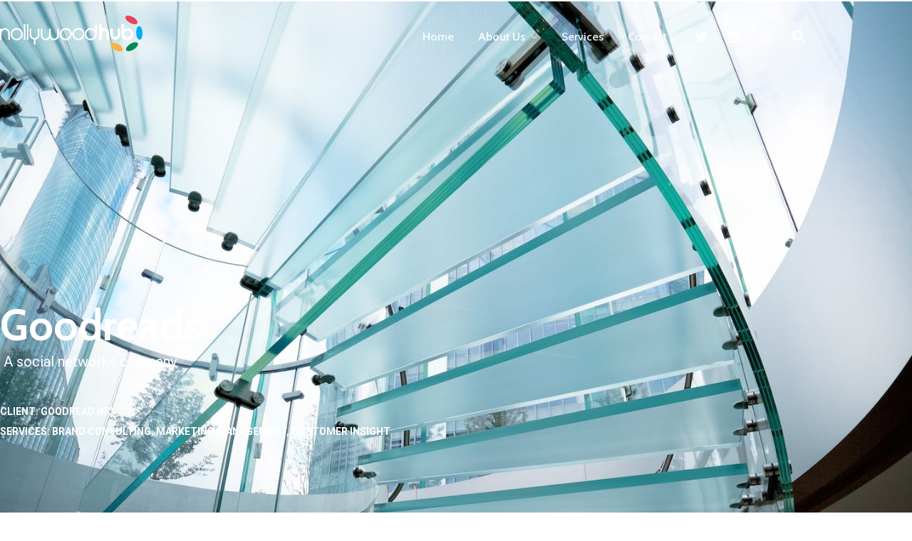

--- FILE ---
content_type: text/html; charset=UTF-8
request_url: https://nollywoodhub.com/single-portfolio-5/
body_size: 19996
content:
<!DOCTYPE html>
<html lang="en-US"  data-menu="leftalign">
<head>

<link rel="profile" href="//gmpg.org/xfn/11" />

 

<title>Single Portfolio 5 &#8211; Nollywood Hub</title>
<meta name='robots' content='max-image-preview:large' />
	<style>img:is([sizes="auto" i], [sizes^="auto," i]) { contain-intrinsic-size: 3000px 1500px }</style>
	<meta http-equiv="Content-Type" content="text/html; charset=utf-8" /><meta name="viewport" content="width=device-width, initial-scale=1, maximum-scale=1" /><meta name="format-detection" content="telephone=no"><link rel="alternate" type="application/rss+xml" title="Nollywood Hub &raquo; Feed" href="https://nollywoodhub.com/feed/" />
<link rel="alternate" type="application/rss+xml" title="Nollywood Hub &raquo; Comments Feed" href="https://nollywoodhub.com/comments/feed/" />
<script type="text/javascript">
/* <![CDATA[ */
window._wpemojiSettings = {"baseUrl":"https:\/\/s.w.org\/images\/core\/emoji\/16.0.1\/72x72\/","ext":".png","svgUrl":"https:\/\/s.w.org\/images\/core\/emoji\/16.0.1\/svg\/","svgExt":".svg","source":{"concatemoji":"https:\/\/nollywoodhub.com\/wp-includes\/js\/wp-emoji-release.min.js?ver=6.8.3"}};
/*! This file is auto-generated */
!function(s,n){var o,i,e;function c(e){try{var t={supportTests:e,timestamp:(new Date).valueOf()};sessionStorage.setItem(o,JSON.stringify(t))}catch(e){}}function p(e,t,n){e.clearRect(0,0,e.canvas.width,e.canvas.height),e.fillText(t,0,0);var t=new Uint32Array(e.getImageData(0,0,e.canvas.width,e.canvas.height).data),a=(e.clearRect(0,0,e.canvas.width,e.canvas.height),e.fillText(n,0,0),new Uint32Array(e.getImageData(0,0,e.canvas.width,e.canvas.height).data));return t.every(function(e,t){return e===a[t]})}function u(e,t){e.clearRect(0,0,e.canvas.width,e.canvas.height),e.fillText(t,0,0);for(var n=e.getImageData(16,16,1,1),a=0;a<n.data.length;a++)if(0!==n.data[a])return!1;return!0}function f(e,t,n,a){switch(t){case"flag":return n(e,"\ud83c\udff3\ufe0f\u200d\u26a7\ufe0f","\ud83c\udff3\ufe0f\u200b\u26a7\ufe0f")?!1:!n(e,"\ud83c\udde8\ud83c\uddf6","\ud83c\udde8\u200b\ud83c\uddf6")&&!n(e,"\ud83c\udff4\udb40\udc67\udb40\udc62\udb40\udc65\udb40\udc6e\udb40\udc67\udb40\udc7f","\ud83c\udff4\u200b\udb40\udc67\u200b\udb40\udc62\u200b\udb40\udc65\u200b\udb40\udc6e\u200b\udb40\udc67\u200b\udb40\udc7f");case"emoji":return!a(e,"\ud83e\udedf")}return!1}function g(e,t,n,a){var r="undefined"!=typeof WorkerGlobalScope&&self instanceof WorkerGlobalScope?new OffscreenCanvas(300,150):s.createElement("canvas"),o=r.getContext("2d",{willReadFrequently:!0}),i=(o.textBaseline="top",o.font="600 32px Arial",{});return e.forEach(function(e){i[e]=t(o,e,n,a)}),i}function t(e){var t=s.createElement("script");t.src=e,t.defer=!0,s.head.appendChild(t)}"undefined"!=typeof Promise&&(o="wpEmojiSettingsSupports",i=["flag","emoji"],n.supports={everything:!0,everythingExceptFlag:!0},e=new Promise(function(e){s.addEventListener("DOMContentLoaded",e,{once:!0})}),new Promise(function(t){var n=function(){try{var e=JSON.parse(sessionStorage.getItem(o));if("object"==typeof e&&"number"==typeof e.timestamp&&(new Date).valueOf()<e.timestamp+604800&&"object"==typeof e.supportTests)return e.supportTests}catch(e){}return null}();if(!n){if("undefined"!=typeof Worker&&"undefined"!=typeof OffscreenCanvas&&"undefined"!=typeof URL&&URL.createObjectURL&&"undefined"!=typeof Blob)try{var e="postMessage("+g.toString()+"("+[JSON.stringify(i),f.toString(),p.toString(),u.toString()].join(",")+"));",a=new Blob([e],{type:"text/javascript"}),r=new Worker(URL.createObjectURL(a),{name:"wpTestEmojiSupports"});return void(r.onmessage=function(e){c(n=e.data),r.terminate(),t(n)})}catch(e){}c(n=g(i,f,p,u))}t(n)}).then(function(e){for(var t in e)n.supports[t]=e[t],n.supports.everything=n.supports.everything&&n.supports[t],"flag"!==t&&(n.supports.everythingExceptFlag=n.supports.everythingExceptFlag&&n.supports[t]);n.supports.everythingExceptFlag=n.supports.everythingExceptFlag&&!n.supports.flag,n.DOMReady=!1,n.readyCallback=function(){n.DOMReady=!0}}).then(function(){return e}).then(function(){var e;n.supports.everything||(n.readyCallback(),(e=n.source||{}).concatemoji?t(e.concatemoji):e.wpemoji&&e.twemoji&&(t(e.twemoji),t(e.wpemoji)))}))}((window,document),window._wpemojiSettings);
/* ]]> */
</script>
<style id='wp-emoji-styles-inline-css' type='text/css'>

	img.wp-smiley, img.emoji {
		display: inline !important;
		border: none !important;
		box-shadow: none !important;
		height: 1em !important;
		width: 1em !important;
		margin: 0 0.07em !important;
		vertical-align: -0.1em !important;
		background: none !important;
		padding: 0 !important;
	}
</style>
<style id='classic-theme-styles-inline-css' type='text/css'>
/*! This file is auto-generated */
.wp-block-button__link{color:#fff;background-color:#32373c;border-radius:9999px;box-shadow:none;text-decoration:none;padding:calc(.667em + 2px) calc(1.333em + 2px);font-size:1.125em}.wp-block-file__button{background:#32373c;color:#fff;text-decoration:none}
</style>
<style id='global-styles-inline-css' type='text/css'>
:root{--wp--preset--aspect-ratio--square: 1;--wp--preset--aspect-ratio--4-3: 4/3;--wp--preset--aspect-ratio--3-4: 3/4;--wp--preset--aspect-ratio--3-2: 3/2;--wp--preset--aspect-ratio--2-3: 2/3;--wp--preset--aspect-ratio--16-9: 16/9;--wp--preset--aspect-ratio--9-16: 9/16;--wp--preset--color--black: #000000;--wp--preset--color--cyan-bluish-gray: #abb8c3;--wp--preset--color--white: #ffffff;--wp--preset--color--pale-pink: #f78da7;--wp--preset--color--vivid-red: #cf2e2e;--wp--preset--color--luminous-vivid-orange: #ff6900;--wp--preset--color--luminous-vivid-amber: #fcb900;--wp--preset--color--light-green-cyan: #7bdcb5;--wp--preset--color--vivid-green-cyan: #00d084;--wp--preset--color--pale-cyan-blue: #8ed1fc;--wp--preset--color--vivid-cyan-blue: #0693e3;--wp--preset--color--vivid-purple: #9b51e0;--wp--preset--gradient--vivid-cyan-blue-to-vivid-purple: linear-gradient(135deg,rgba(6,147,227,1) 0%,rgb(155,81,224) 100%);--wp--preset--gradient--light-green-cyan-to-vivid-green-cyan: linear-gradient(135deg,rgb(122,220,180) 0%,rgb(0,208,130) 100%);--wp--preset--gradient--luminous-vivid-amber-to-luminous-vivid-orange: linear-gradient(135deg,rgba(252,185,0,1) 0%,rgba(255,105,0,1) 100%);--wp--preset--gradient--luminous-vivid-orange-to-vivid-red: linear-gradient(135deg,rgba(255,105,0,1) 0%,rgb(207,46,46) 100%);--wp--preset--gradient--very-light-gray-to-cyan-bluish-gray: linear-gradient(135deg,rgb(238,238,238) 0%,rgb(169,184,195) 100%);--wp--preset--gradient--cool-to-warm-spectrum: linear-gradient(135deg,rgb(74,234,220) 0%,rgb(151,120,209) 20%,rgb(207,42,186) 40%,rgb(238,44,130) 60%,rgb(251,105,98) 80%,rgb(254,248,76) 100%);--wp--preset--gradient--blush-light-purple: linear-gradient(135deg,rgb(255,206,236) 0%,rgb(152,150,240) 100%);--wp--preset--gradient--blush-bordeaux: linear-gradient(135deg,rgb(254,205,165) 0%,rgb(254,45,45) 50%,rgb(107,0,62) 100%);--wp--preset--gradient--luminous-dusk: linear-gradient(135deg,rgb(255,203,112) 0%,rgb(199,81,192) 50%,rgb(65,88,208) 100%);--wp--preset--gradient--pale-ocean: linear-gradient(135deg,rgb(255,245,203) 0%,rgb(182,227,212) 50%,rgb(51,167,181) 100%);--wp--preset--gradient--electric-grass: linear-gradient(135deg,rgb(202,248,128) 0%,rgb(113,206,126) 100%);--wp--preset--gradient--midnight: linear-gradient(135deg,rgb(2,3,129) 0%,rgb(40,116,252) 100%);--wp--preset--font-size--small: 13px;--wp--preset--font-size--medium: 20px;--wp--preset--font-size--large: 36px;--wp--preset--font-size--x-large: 42px;--wp--preset--spacing--20: 0.44rem;--wp--preset--spacing--30: 0.67rem;--wp--preset--spacing--40: 1rem;--wp--preset--spacing--50: 1.5rem;--wp--preset--spacing--60: 2.25rem;--wp--preset--spacing--70: 3.38rem;--wp--preset--spacing--80: 5.06rem;--wp--preset--shadow--natural: 6px 6px 9px rgba(0, 0, 0, 0.2);--wp--preset--shadow--deep: 12px 12px 50px rgba(0, 0, 0, 0.4);--wp--preset--shadow--sharp: 6px 6px 0px rgba(0, 0, 0, 0.2);--wp--preset--shadow--outlined: 6px 6px 0px -3px rgba(255, 255, 255, 1), 6px 6px rgba(0, 0, 0, 1);--wp--preset--shadow--crisp: 6px 6px 0px rgba(0, 0, 0, 1);}:where(.is-layout-flex){gap: 0.5em;}:where(.is-layout-grid){gap: 0.5em;}body .is-layout-flex{display: flex;}.is-layout-flex{flex-wrap: wrap;align-items: center;}.is-layout-flex > :is(*, div){margin: 0;}body .is-layout-grid{display: grid;}.is-layout-grid > :is(*, div){margin: 0;}:where(.wp-block-columns.is-layout-flex){gap: 2em;}:where(.wp-block-columns.is-layout-grid){gap: 2em;}:where(.wp-block-post-template.is-layout-flex){gap: 1.25em;}:where(.wp-block-post-template.is-layout-grid){gap: 1.25em;}.has-black-color{color: var(--wp--preset--color--black) !important;}.has-cyan-bluish-gray-color{color: var(--wp--preset--color--cyan-bluish-gray) !important;}.has-white-color{color: var(--wp--preset--color--white) !important;}.has-pale-pink-color{color: var(--wp--preset--color--pale-pink) !important;}.has-vivid-red-color{color: var(--wp--preset--color--vivid-red) !important;}.has-luminous-vivid-orange-color{color: var(--wp--preset--color--luminous-vivid-orange) !important;}.has-luminous-vivid-amber-color{color: var(--wp--preset--color--luminous-vivid-amber) !important;}.has-light-green-cyan-color{color: var(--wp--preset--color--light-green-cyan) !important;}.has-vivid-green-cyan-color{color: var(--wp--preset--color--vivid-green-cyan) !important;}.has-pale-cyan-blue-color{color: var(--wp--preset--color--pale-cyan-blue) !important;}.has-vivid-cyan-blue-color{color: var(--wp--preset--color--vivid-cyan-blue) !important;}.has-vivid-purple-color{color: var(--wp--preset--color--vivid-purple) !important;}.has-black-background-color{background-color: var(--wp--preset--color--black) !important;}.has-cyan-bluish-gray-background-color{background-color: var(--wp--preset--color--cyan-bluish-gray) !important;}.has-white-background-color{background-color: var(--wp--preset--color--white) !important;}.has-pale-pink-background-color{background-color: var(--wp--preset--color--pale-pink) !important;}.has-vivid-red-background-color{background-color: var(--wp--preset--color--vivid-red) !important;}.has-luminous-vivid-orange-background-color{background-color: var(--wp--preset--color--luminous-vivid-orange) !important;}.has-luminous-vivid-amber-background-color{background-color: var(--wp--preset--color--luminous-vivid-amber) !important;}.has-light-green-cyan-background-color{background-color: var(--wp--preset--color--light-green-cyan) !important;}.has-vivid-green-cyan-background-color{background-color: var(--wp--preset--color--vivid-green-cyan) !important;}.has-pale-cyan-blue-background-color{background-color: var(--wp--preset--color--pale-cyan-blue) !important;}.has-vivid-cyan-blue-background-color{background-color: var(--wp--preset--color--vivid-cyan-blue) !important;}.has-vivid-purple-background-color{background-color: var(--wp--preset--color--vivid-purple) !important;}.has-black-border-color{border-color: var(--wp--preset--color--black) !important;}.has-cyan-bluish-gray-border-color{border-color: var(--wp--preset--color--cyan-bluish-gray) !important;}.has-white-border-color{border-color: var(--wp--preset--color--white) !important;}.has-pale-pink-border-color{border-color: var(--wp--preset--color--pale-pink) !important;}.has-vivid-red-border-color{border-color: var(--wp--preset--color--vivid-red) !important;}.has-luminous-vivid-orange-border-color{border-color: var(--wp--preset--color--luminous-vivid-orange) !important;}.has-luminous-vivid-amber-border-color{border-color: var(--wp--preset--color--luminous-vivid-amber) !important;}.has-light-green-cyan-border-color{border-color: var(--wp--preset--color--light-green-cyan) !important;}.has-vivid-green-cyan-border-color{border-color: var(--wp--preset--color--vivid-green-cyan) !important;}.has-pale-cyan-blue-border-color{border-color: var(--wp--preset--color--pale-cyan-blue) !important;}.has-vivid-cyan-blue-border-color{border-color: var(--wp--preset--color--vivid-cyan-blue) !important;}.has-vivid-purple-border-color{border-color: var(--wp--preset--color--vivid-purple) !important;}.has-vivid-cyan-blue-to-vivid-purple-gradient-background{background: var(--wp--preset--gradient--vivid-cyan-blue-to-vivid-purple) !important;}.has-light-green-cyan-to-vivid-green-cyan-gradient-background{background: var(--wp--preset--gradient--light-green-cyan-to-vivid-green-cyan) !important;}.has-luminous-vivid-amber-to-luminous-vivid-orange-gradient-background{background: var(--wp--preset--gradient--luminous-vivid-amber-to-luminous-vivid-orange) !important;}.has-luminous-vivid-orange-to-vivid-red-gradient-background{background: var(--wp--preset--gradient--luminous-vivid-orange-to-vivid-red) !important;}.has-very-light-gray-to-cyan-bluish-gray-gradient-background{background: var(--wp--preset--gradient--very-light-gray-to-cyan-bluish-gray) !important;}.has-cool-to-warm-spectrum-gradient-background{background: var(--wp--preset--gradient--cool-to-warm-spectrum) !important;}.has-blush-light-purple-gradient-background{background: var(--wp--preset--gradient--blush-light-purple) !important;}.has-blush-bordeaux-gradient-background{background: var(--wp--preset--gradient--blush-bordeaux) !important;}.has-luminous-dusk-gradient-background{background: var(--wp--preset--gradient--luminous-dusk) !important;}.has-pale-ocean-gradient-background{background: var(--wp--preset--gradient--pale-ocean) !important;}.has-electric-grass-gradient-background{background: var(--wp--preset--gradient--electric-grass) !important;}.has-midnight-gradient-background{background: var(--wp--preset--gradient--midnight) !important;}.has-small-font-size{font-size: var(--wp--preset--font-size--small) !important;}.has-medium-font-size{font-size: var(--wp--preset--font-size--medium) !important;}.has-large-font-size{font-size: var(--wp--preset--font-size--large) !important;}.has-x-large-font-size{font-size: var(--wp--preset--font-size--x-large) !important;}
:where(.wp-block-post-template.is-layout-flex){gap: 1.25em;}:where(.wp-block-post-template.is-layout-grid){gap: 1.25em;}
:where(.wp-block-columns.is-layout-flex){gap: 2em;}:where(.wp-block-columns.is-layout-grid){gap: 2em;}
:root :where(.wp-block-pullquote){font-size: 1.5em;line-height: 1.6;}
</style>
<link rel='stylesheet' id='contact-form-7-css' href='https://nollywoodhub.com/wp-content/plugins/contact-form-7/includes/css/styles.css?ver=6.1.4' type='text/css' media='all' />
<link rel='stylesheet' id='dashicons-css' href='https://nollywoodhub.com/wp-includes/css/dashicons.min.css?ver=6.8.3' type='text/css' media='all' />
<link rel='stylesheet' id='avante-reset-css-css' href='https://nollywoodhub.com/wp-content/themes/avante/css/core/reset.css?ver=6.8.3' type='text/css' media='all' />
<link rel='stylesheet' id='avante-wordpress-css-css' href='https://nollywoodhub.com/wp-content/themes/avante/css/core/wordpress.css?ver=6.8.3' type='text/css' media='all' />
<link rel='stylesheet' id='avante-screen-css' href='https://nollywoodhub.com/wp-content/themes/avante/css/core/screen.css?ver=6.8.3' type='text/css' media='all' />
<style id='avante-screen-inline-css' type='text/css'>

                	@font-face {
	                	font-family: "GlacialIndifference-Regular";
	                	src: url(https://nollywoodhub.com/wp-content/themes/avante/fonts/GlacialIndifference-Regular.woff) format("woff");
	                	font-weight: 400;
						font-style: normal;
	                }
                
                	@font-face {
	                	font-family: "GlacialIndifference-Bold";
	                	src: url(https://nollywoodhub.com/wp-content/themes/avante/fonts/GlacialIndifference-Bold.woff) format("woff");
	                	font-weight: 700;
						font-style: normal;
	                }
                
</style>
<link rel='stylesheet' id='modulobox-css' href='https://nollywoodhub.com/wp-content/themes/avante/css/modulobox.css?ver=6.8.3' type='text/css' media='all' />
<link rel='stylesheet' id='avante-left-align-menu-css' href='https://nollywoodhub.com/wp-content/themes/avante/css/menus/left-align-menu.css?ver=6.8.3' type='text/css' media='all' />
<link rel='stylesheet' id='themify-icons-css' href='https://nollywoodhub.com/wp-content/themes/avante/css/themify-icons.css?ver=6.8.3' type='text/css' media='all' />
<link rel='stylesheet' id='tooltipster-css' href='https://nollywoodhub.com/wp-content/themes/avante/css/tooltipster.css?ver=6.8.3' type='text/css' media='all' />
<link rel='stylesheet' id='loftloader-lite-animation-css' href='https://nollywoodhub.com/wp-content/plugins/loftloader/assets/css/loftloader.min.css?ver=2025121501' type='text/css' media='all' />
<link rel='stylesheet' id='elementor-icons-css' href='https://nollywoodhub.com/wp-content/plugins/elementor/assets/lib/eicons/css/elementor-icons.min.css?ver=5.46.0' type='text/css' media='all' />
<link rel='stylesheet' id='elementor-frontend-css' href='https://nollywoodhub.com/wp-content/plugins/elementor/assets/css/frontend.min.css?ver=3.34.4' type='text/css' media='all' />
<link rel='stylesheet' id='elementor-post-6606-css' href='https://nollywoodhub.com/wp-content/uploads/elementor/css/post-6606.css?ver=1769690044' type='text/css' media='all' />
<link rel='stylesheet' id='swiper-css' href='https://nollywoodhub.com/wp-content/plugins/elementor/assets/lib/swiper/v8/css/swiper.min.css?ver=8.4.5' type='text/css' media='all' />
<link rel='stylesheet' id='justifiedGallery-css' href='https://nollywoodhub.com/wp-content/plugins/avante-elementor/assets/css/justifiedGallery.css?ver=6.8.3' type='text/css' media='all' />
<link rel='stylesheet' id='flickity-css' href='https://nollywoodhub.com/wp-content/plugins/avante-elementor/assets/css/flickity.css?ver=6.8.3' type='text/css' media='all' />
<link rel='stylesheet' id='avante-elementor-css' href='https://nollywoodhub.com/wp-content/plugins/avante-elementor/assets/css/avante-elementor.css?ver=6.8.3' type='text/css' media='all' />
<link rel='stylesheet' id='avante-elementor-responsive-css' href='https://nollywoodhub.com/wp-content/plugins/avante-elementor/assets/css/avante-elementor-responsive.css?ver=6.8.3' type='text/css' media='all' />
<link rel='stylesheet' id='widget-heading-css' href='https://nollywoodhub.com/wp-content/plugins/elementor/assets/css/widget-heading.min.css?ver=3.34.4' type='text/css' media='all' />
<link rel='stylesheet' id='widget-image-css' href='https://nollywoodhub.com/wp-content/plugins/elementor/assets/css/widget-image.min.css?ver=3.34.4' type='text/css' media='all' />
<link rel='stylesheet' id='widget-divider-css' href='https://nollywoodhub.com/wp-content/plugins/elementor/assets/css/widget-divider.min.css?ver=3.34.4' type='text/css' media='all' />
<link rel='stylesheet' id='elementor-post-4019-css' href='https://nollywoodhub.com/wp-content/uploads/elementor/css/post-4019.css?ver=1769697977' type='text/css' media='all' />
<link rel='stylesheet' id='avante-script-responsive-css-css' href='https://nollywoodhub.com/wp-content/themes/avante/css/core/responsive.css?ver=6.8.3' type='text/css' media='all' />
<link rel='stylesheet' id='kirki-styles-global-css' href='https://nollywoodhub.com/wp-content/themes/avante/modules/kirki/assets/css/kirki-styles.css?ver=3.0.21' type='text/css' media='all' />
<style id='kirki-styles-global-inline-css' type='text/css'>
#right-click-content{background:rgba(0, 0, 0, 0.5);color:#ffffff;}body, input[type=text], input[type=password], input[type=email], input[type=url], input[type=date], input[type=tel], input.wpcf7-text, .woocommerce table.cart td.actions .coupon .input-text, .woocommerce-page table.cart td.actions .coupon .input-text, .woocommerce #content table.cart td.actions .coupon .input-text, .woocommerce-page #content table.cart td.actions .coupon .input-text, select, textarea, .ui-widget input, .ui-widget select, .ui-widget textarea, .ui-widget button, .ui-widget label, .ui-widget-header, .zm_alr_ul_container{font-family:Roboto;font-size:16px;font-weight:400;letter-spacing:0px;line-height:1.8;text-transform:none;}h1, h2, h3, h4, h5, h6, h7, .post_quote_title, strong[itemprop="author"], #page-content-wrapper .posts.blog li a, .page-content-wrapper .posts.blog li a, #filter_selected, blockquote, .sidebar-widget li.widget_products, #footer ul.sidebar-widget li ul.posts.blog li a, .woocommerce-page table.cart th, table.shop_table thead tr th, .testimonial_slider_content, .pagination, .pagination-detail{font-family:Cabin;font-weight:700;letter-spacing:0px;line-height:1.6;text-transform:none;}h1{font-size:32px;}h2{font-size:28px;}h3{font-size:24px;}h4{font-size:22px;}h5{font-size:20px;}h6{font-size:18px;}body, #wrapper, #page-content-wrapper.fixed, #gallery_lightbox h2, .slider_wrapper .gallery_image_caption h2, #body_loading_screen, h3#reply-title span, .overlay_gallery_wrapper, .pagination a, .pagination span, #captcha-wrap .text-box input, .flex-direction-nav a, .blog_promo_title h6, #supersized li, #horizontal_gallery_wrapper .image_caption, body.password-protected #page-content-wrapper .inner .inner-wrapper .sidebar-content, body .ui-dialog[aria-describedby="ajax-login-register-login-dialog"], body .ui-dialog[aria-describedby="ajax-login-register-dialog"], #single-course-meta{background-color:#ffffff;}body, .pagination a, #gallery_lightbox h2, .slider_wrapper .gallery_image_caption h2, .post_info a, #page-content-wrapper.split #copyright, .page-content-wrapper.split #copyright, .ui-state-default a, .ui-state-default a:link, .ui-state-default a:visited, .woocommerce-MyAccount-navigation ul a, .woocommerce #page-content-wrapper div.product p.price, .woocommerce-page #page-content-wrapper div.product p.price{color:#000000;}::selection, .verline{background-color:#000000;}::-webkit-input-placeholder{color:#000000;}::-moz-placeholder{color:#000000;}:-ms-input-placeholder{color:#000000;}a, .gallery_proof_filter ul li a, #page-content-wrapper .sidebar .content .sidebar-widget li.widget_rss ul li cite, #footer-wrapper ul.sidebar-widget li.widget_rss ul li cite{color:#000000;}.flex-control-paging li a.flex-active, .post-attribute a:before, #menu-wrapper .nav ul li a:before, #menu-wrapper div .nav li > a:before, .post-attribute a:before{background-color:#000000;}.flex-control-paging li a.flex-active, .image_boxed_wrapper:hover, .gallery_proof_filter ul li a.active, .gallery_proof_filter ul li a:hover{border-color:#000000;}a:hover, a:active, .post_info_comment a i, #commentform .required, #page-content-wrapper .sidebar .content .sidebar-widget li.widget_rss ul li .rss-date, #footer-wrapper ul.sidebar-widget li.widget_rss ul li .rss-date{color:#57B957;}input[type=button]:hover, input[type=submit]:hover, a.button:hover, .button:hover, .button.submit, a.button.white:hover, .button.white:hover, a.button.white:active, .button.white:active, #menu-wrapper .nav ul li a:hover:before, #menu-wrapper div .nav li > a:hover:before, .post-attribute a:hover:before{background-color:#57B957;}input[type=button]:hover, input[type=submit]:hover, a.button:hover, .button:hover, .button.submit, a.button.white:hover, .button.white:hover, a.button.white:active, .button.white:active, .sidebar-widget li.widget_recent_comments ul li.recentcomments a:hover{border-color:#57B957;}h1, h2, h3, h4, h5, h6, h7, pre, code, tt, blockquote, .post-header h5 a, .post-header h3 a, .post-header.grid h6 a, .post-header.fullwidth h4 a, .post-header h5 a, blockquote, .site_loading_logo_item i, .ppb_subtitle, .woocommerce .woocommerce-ordering select, .woocommerce #page-content-wrapper a.button, .woocommerce.columns-4 ul.products li.product a.add_to_cart_button, .woocommerce.columns-4 ul.products li.product a.add_to_cart_button:hover, .ui-accordion .ui-accordion-header a, .tabs .ui-state-active a, .post-header h5 a, .post-header h6 a, .flex-direction-nav a:before, .social_share_button_wrapper .social_post_view .view_number, .social_share_button_wrapper .social_post_share_count .share_number, .portfolio_post_previous a, .portfolio_post_next a, #filter_selected, #autocomplete li strong, .themelink, body .ui-dialog[aria-describedby="ajax-login-register-login-dialog"] .ui-dialog-titlebar .ui-dialog-title, body .ui-dialog[aria-describedby="ajax-login-register-dialog"] .ui-dialog-titlebar .ui-dialog-title{color:#000000;}body.page.page-template-gallery-archive-split-screen-php #fp-nav li .active span, body.tax-gallerycat #fp-nav li .active span, body.page.page-template-portfolio-fullscreen-split-screen-php #fp-nav li .active span, body.page.tax-portfolioset #fp-nav li .active span, body.page.page-template-gallery-archive-split-screen-php #fp-nav ul li a span, body.tax-gallerycat #fp-nav ul li a span, body.page.page-template-portfolio-fullscreen-split-screen-php #fp-nav ul li a span, body.page.tax-portfolioset #fp-nav ul li a span{background-color:#000000;}hr, .post.type-post, .comment .right, .widget_tag_cloud div a, .meta-tags a, .tag_cloud a, #footer, #post_more_wrapper, #page-content-wrapper .inner .sidebar-content, #page-content-wrapper .inner .sidebar-content.left-sidebar, .ajax_close, .ajax_next, .ajax_prev, .portfolio_next, .portfolio_prev, .portfolio_next_prev_wrapper.video .portfolio_prev, .portfolio_next_prev_wrapper.video .portfolio_next, .separated, .blog_next_prev_wrapper, #post_more_wrapper h5, #ajax_portfolio_wrapper.hidding, #ajax_portfolio_wrapper.visible, .tabs.vertical .ui-tabs-panel, .ui-tabs.vertical.right .ui-tabs-nav li, .woocommerce div.product .woocommerce-tabs ul.tabs li, .woocommerce #content div.product .woocommerce-tabs ul.tabs li, .woocommerce-page div.product .woocommerce-tabs ul.tabs li, .woocommerce-page #content div.product .woocommerce-tabs ul.tabs li, .woocommerce div.product .woocommerce-tabs .panel, .woocommerce-page div.product .woocommerce-tabs .panel, .woocommerce #content div.product .woocommerce-tabs .panel, .woocommerce-page #content div.product .woocommerce-tabs .panel, .woocommerce table.shop_table, .woocommerce-page table.shop_table, .woocommerce .cart-collaterals .cart_totals, .woocommerce-page .cart-collaterals .cart_totals, .woocommerce .cart-collaterals .shipping_calculator, .woocommerce-page .cart-collaterals .shipping_calculator, .woocommerce .cart-collaterals .cart_totals tr td, .woocommerce .cart-collaterals .cart_totals tr th, .woocommerce-page .cart-collaterals .cart_totals tr td, .woocommerce-page .cart-collaterals .cart_totals tr th, table tr th, table tr td, .woocommerce #payment, .woocommerce-page #payment, .woocommerce #payment ul.payment_methods li, .woocommerce-page #payment ul.payment_methods li, .woocommerce #payment div.form-row, .woocommerce-page #payment div.form-row, .ui-tabs li:first-child, .ui-tabs .ui-tabs-nav li, .ui-tabs.vertical .ui-tabs-nav li, .ui-tabs.vertical.right .ui-tabs-nav li.ui-state-active, .ui-tabs.vertical .ui-tabs-nav li:last-child, #page-content-wrapper .inner .sidebar-wrapper ul.sidebar-widget li.widget_nav_menu ul.menu li.current-menu-item a, .page-content-wrapper .inner .sidebar-wrapper ul.sidebar-widget li.widget_nav_menu ul.menu li.current-menu-item a, .ui-accordion .ui-accordion-header, .ui-accordion .ui-accordion-content, #page-content-wrapper .sidebar .content .sidebar-widget li h2.widgettitle:before, h2.widgettitle:before, #autocomplete, .ppb_blog_minimal .one-third_bg, .tabs .ui-tabs-panel, .ui-tabs .ui-tabs-nav li, .ui-tabs li:first-child, .ui-tabs.vertical .ui-tabs-nav li:last-child, .woocommerce .woocommerce-ordering select, .woocommerce div.product .woocommerce-tabs ul.tabs li.active, .woocommerce-page div.product .woocommerce-tabs ul.tabs li.active, .woocommerce #content div.product .woocommerce-tabs ul.tabs li.active, .woocommerce-page #content div.product .woocommerce-tabs ul.tabs li.active, .woocommerce-page table.cart th, table.shop_table thead tr th, hr.title_break, .overlay_gallery_border, #page-content-wrapper.split #copyright, .page-content-wrapper.split #copyright, .post.type-post, .events.type-events, h5.event_title, .post-header h5.event_title, .client_archive_wrapper, #page-content-wrapper .sidebar .content .sidebar-widget li.widget, .page-content-wrapper .sidebar .content .sidebar-widget li.widget, hr.title_break.bold, blockquote, .social_share_button_wrapper, .social_share_button_wrapper, body:not(.single) .post-wrapper, .theme-border, #about-the-author, .related.products, .woocommerce div.product div.summary .product_meta, #single-course-meta ul.single-course-meta-data li.single-course-meta-data-separator, body .course-curriculum ul.curriculum-sections .section-header, .course-reviews-list li, .course-reviews-list-shortcode li, .wp-block-table, .wp-block-table td, .wp-block-table th, .wp-block-table.is-style-stripes td, .wp-block-table.is-style-stripes th, table, .widget_categories ul > li, .widget_pages ul > li, .widget_archive ul > li, #page-content-wrapper .sidebar .content .sidebar-widget li h2.widgettitle:before, h2.widgettitle:before, #page-content-wrapper .sidebar .content .sidebar-widget li h2.widgettitle:after, h2.widgettitle:after{border-color:#D8D8D8;}input[type=text], input[type=password], input[type=email], input[type=url], input[type=tel], input[type=date], textarea{-webkit-border-radius:5px;-moz-border-radius:5px;border-radius:5px;}input[type=submit], input[type=button], a.button, .button, .woocommerce .page_slider a.button, a.button.fullwidth, .woocommerce-page div.product form.cart .button, .woocommerce #respond input#submit.alt, .woocommerce a.button.alt, .woocommerce button.button.alt, .woocommerce input.button.alt, body .ui-dialog[aria-describedby="ajax-login-register-login-dialog"] .form-wrapper input[type="submit"], body .ui-dialog[aria-describedby="ajax-login-register-dialog"] .form-wrapper input[type="submit"], .select2-container--default .select2-selection--single{font-family:Roboto;font-size:16px;font-weight:400;line-height:1.7;text-transform:none;}input[type=text], input[type=password], input[type=email], input[type=url], input[type=tel], input[type=date], textarea, .widget_search form{background-color:#ffffff;}input[type=text], input[type=password], input[type=email], input[type=url], input[type=tel], input[type=date], textarea.widget_search input.search-field{color:#000000;}input[type=text], input[type=password], input[type=email], input[type=url], input[type=tel], input[type=date], textarea, .select2-container--default .select2-selection--single, .select2-dropdown, .widget_search form{border-color:#d8d8d8;}input[type=text]:focus, input[type=password]:focus, input[type=email]:focus, input[type=url]:focus, input[type=date]:focus, textarea:focus, .widget_search form.focus{border-color:#000000;}.input-effect ~ .focus-border{background-color:#000000;}input[type=submit], input[type=button], a.button, .button, .woocommerce .page_slider a.button, a.button.fullwidth, .woocommerce-page div.product form.cart .button, .woocommerce #respond input#submit.alt, .woocommerce a.button.alt, .woocommerce button.button.alt, .woocommerce input.button.alt, body .ui-dialog[aria-describedby="ajax-login-register-login-dialog"] .form-wrapper input[type="submit"], body .ui-dialog[aria-describedby="ajax-login-register-dialog"] .form-wrapper input[type="submit"], body.learnpress-page #page-content-wrapper .order-recover .lp-button, .learnpress-page #learn-press-profile-basic-information button, body #page-content-wrapper p#lp-avatar-actions button, .learnpress-page #profile-content-settings form button[type=submit], button, .woocommerce #respond input#submit{font-family:Cabin;font-size:14px;font-weight:700;letter-spacing:0px;line-height:1.8;text-transform:none;}input[type=submit], input[type=button], a.button, .button, .woocommerce .page_slider a.button, a.button.fullwidth, .woocommerce-page div.product form.cart .button, .woocommerce #respond input#submit.alt, .woocommerce a.button.alt, .woocommerce button.button.alt, .woocommerce input.button.alt, body .ui-dialog[aria-describedby="ajax-login-register-login-dialog"] .form-wrapper input[type="submit"], body .ui-dialog[aria-describedby="ajax-login-register-dialog"] .form-wrapper input[type="submit"], a#go-to-top, .pagination span, .widget_tag_cloud div a, .pagination a, .pagination span, body.learnpress-page #page-content-wrapper .order-recover .lp-button, .learnpress-page #learn-press-profile-basic-information button, body #page-content-wrapper p#lp-avatar-actions button, .learnpress-page #profile-content-settings form button[type=submit], .learnpress-page #page-content-wrapper .lp-button, button, .woocommerce #respond input#submit{-webkit-border-radius:5px;-moz-border-radius:5px;border-radius:5px;}input[type=submit], input[type=button], a.button, .button, .pagination span, .pagination a:hover, .woocommerce .footer-main-container .button, .woocommerce .footer-main-container .button:hover, .woocommerce-page div.product form.cart .button, .woocommerce #respond input#submit.alt, .woocommerce a.button.alt, .woocommerce button.button.alt, .woocommerce input.button.alt, .post-type-icon, .filter li a:hover, .filter li a.active, #portfolio_wall_filters li a.active, #portfolio_wall_filters li a:hover, .comment_box, .one-half.gallery2 .portfolio_type_wrapper, .one-third.gallery3 .portfolio_type_wrapper, .one_fourth.gallery4 .portfolio_type_wrapper, .one_fifth.gallery5 .portfolio_type_wrapper, .portfolio_type_wrapper, .widget_tag_cloud div a:hover, .ui-accordion .ui-accordion-header .ui-icon, .mobile-menu-wrapper #mobile-menu-close.button, .mobile-menu-wrapper #btn-close-mobile-menu, body .ui-dialog[aria-describedby="ajax-login-register-login-dialog"] .form-wrapper input[type="submit"], body .ui-dialog[aria-describedby="ajax-login-register-dialog"] .form-wrapper input[type="submit"], .learnpress-page #page-content-wrapper .lp-button, .learnpress-page #learn-press-profile-basic-information button, .learnpress-page #profile-content-settings form button[type=submit], button, .widget_search input#searchsubmit:hover, #wp-calendar caption, #wp-calendar thead th, #page-content-wrapper .sidebar .content .sidebar-widget li.widget_categories .cat-count, .widget_categories .cat-count, #page-content-wrapper .sidebar .content .sidebar-widget li.widget_archive .archive-count, .widget_archive .archive-count, .woocommerce #respond input#submit{background-color:#57B957;}.pagination span, .pagination a:hover, .button.ghost, .button.ghost:hover, .button.ghost:active, blockquote:after, .woocommerce-MyAccount-navigation ul li.is-active, body .ui-dialog[aria-describedby="ajax-login-register-login-dialog"] .form-wrapper input[type="submit"], body .ui-dialog[aria-describedby="ajax-login-register-dialog"] .form-wrapper input[type="submit"], .learnpress-page #page-content-wrapper .lp-button, .learnpress-page #learn-press-profile-basic-information button, .learnpress-page #profile-content-settings form button[type=submit], .widget_search input#searchsubmit:hover{border-color:#57B957;}.comment_box:before, .comment_box:after{border-top-color:#57B957;}.button.ghost, .button.ghost:hover, .button.ghost:active, .infinite_load_more, blockquote:before, .woocommerce-MyAccount-navigation ul li.is-active a, body .ui-dialog[aria-describedby="ajax-login-register-login-dialog"] .form-wrapper input[type="submit"], body .ui-dialog[aria-describedby="ajax-login-register-dialog"] .form-wrapper input[type="submit"], #page-content-wrapper .inner .sidebar-wrapper .sidebar-widget li.widget_recent_comments ul li.recentcomments a:not(.url){color:#57B957;}input[type=submit], input[type=button], a.button, .button, .pagination a:hover, .woocommerce .footer-main-container .button , .woocommerce .footer-main-container .button:hover, .woocommerce-page div.product form.cart .button, .woocommerce #respond input#submit.alt, .woocommerce a.button.alt, .woocommerce button.button.alt, .woocommerce input.button.alt, .post-type-icon, .filter li a:hover, .filter li a.active, #portfolio_wall_filters li a.active, #portfolio_wall_filters li a:hover, .comment_box, .one-half.gallery2 .portfolio_type_wrapper, .one-third.gallery3 .portfolio_type_wrapper, .one_fourth.gallery4 .portfolio_type_wrapper, .one_fifth.gallery5 .portfolio_type_wrapper, .portfolio_type_wrapper, .widget_tag_cloud div a:hover, .ui-accordion .ui-accordion-header .ui-icon, .mobile-menu-wrapper #mobile-menu-close.button, #go-to-top, body .ui-dialog[aria-describedby="ajax-login-register-login-dialog"] .form-wrapper input[type="submit"], body .ui-dialog[aria-describedby="ajax-login-register-dialog"] .form-wrapper input[type="submit"],.pagination span.current, .mobile-menu-wrapper #btn-close-mobile-menu, body.learnpress-page #page-content-wrapper .lp-button, .learnpress-page #learn-press-profile-basic-information button, .learnpress-page #profile-content-settings form button[type=submit], button, .widget_search input#searchsubmit:hover, #wp-calendar caption, #wp-calendar thead th, #page-content-wrapper .sidebar .content .sidebar-widget li.widget_categories .cat-count, .widget_categories .cat-count, #page-content-wrapper .sidebar .content .sidebar-widget li.widget_archive .archive-count, .widget_archive .archive-count, .woocommerce #respond input#submit{color:#ffffff;}input[type=submit], input[type=button], a.button, .button, .pagination a:hover, .woocommerce .footer-main-container .button , .woocommerce .footer-main-container .button:hover, .woocommerce-page div.product form.cart .button, .woocommerce #respond input#submit.alt, .woocommerce a.button.alt, .woocommerce button.button.alt, .woocommerce input.button.alt, .infinite_load_more, .widget_tag_cloud div a:hover, .mobile-menu-wrapper #btn-close-mobile-menu, .mobile-menu-wrapper #mobile-menu-close.button, body .ui-dialog[aria-describedby="ajax-login-register-login-dialog"] .form-wrapper input[type="submit"], body .ui-dialog[aria-describedby="ajax-login-register-dialog"] .form-wrapper input[type="submit"], .learnpress-page #learn-press-profile-basic-information button, .learnpress-page #profile-content-settings form button[type=submit], button, .woocommerce #respond input#submit{border-color:#57B957;}#wp-calendar tbody td#today{border-bottom-color:#57B957;}input[type=button]:hover, input[type=submit]:hover, a.button:hover, .button:hover, .button.submit, a.button.white:hover, .button.white:hover, a.button.white:active, .button.white:active, .black_bg input[type=submit], .learnpress-page #page-content-wrapper .lp-button:hover, .learnpress-page #learn-press-profile-basic-information button:hover, .learnpress-page #profile-content-settings form button[type=submit]:hover, .woocommerce #respond input#submit:hover{background-color:#ffffff;}input[type=button]:hover, input[type=submit]:hover, a.button:hover, .button:hover, .button.submit, a.button.white:hover, .button.white:hover, a.button.white:active, .button.white:active, .black_bg input[type=submit], body.learnpress-page #page-content-wrapper .lp-button:hover, .learnpress-page #learn-press-profile-basic-information button:hover, .learnpress-page #profile-content-settings form button[type=submit]:hover, button:hover, .woocommerce #respond input#submit:hover{color:#57B957;}input[type=button]:hover, input[type=submit]:hover, a.button:hover, .button:hover, .button.submit, a.button.white:hover, .button.white:hover, a.button.white:active, .button.white:active, .black_bg input[type=submit], .learnpress-page #learn-press-profile-basic-information button:hover, .learnpress-page #profile-content-settings form button[type=submit]:hover, button:hover, .woocommerce #respond input#submit:hover{border-color:#57B957;}.frame_top, .frame_bottom, .frame_left, .frame_right{background:#000000;}#menu-wrapper .nav ul li a, #menu-wrapper div .nav li > a, .menu-client-wrapper{font-family:Cabin;font-size:16px;font-weight:700;line-height:1.7;text-transform:none;}#menu-wrapper .nav ul li, #menu-wrapper div .nav li, html[data-menu=center-menu-logo] #logo-right-wrapper{padding-top:28px;padding-bottom:28px;}.top-menu-bar, html{background-color:#ffffff;}#menu-wrapper .nav ul li a, #menu-wrapper div .nav li > a, #mobile-nav-icon, #logo-wrapper .social-profile-wrapper ul li a, .menu-cart-wrapper a{color:#000000;}#mobile-nav-icon{border-color:#000000;}#menu-wrapper .nav ul li a.hover, #menu-wrapper .nav ul li a:hover, #menu-wrapper div .nav li a.hover, #menu-wrapper div .nav li a:hover, .menu-cart-wrapper a:hover, #page_share:hover, #logo-wrapper .social-profile-wrapper ul li a:hover{color:#57B957;}#menu-wrapper .nav ul li a:before, #menu-wrapper div .nav li > a:before{background-color:#57B957;}#menu-wrapper div .nav > li.current-menu-item > a, #menu-wrapper div .nav > li.current-menu-parent > a, #menu-wrapper div .nav > li.current-menu-ancestor > a, #menu-wrapper div .nav li ul:not(.sub-menu) li.current-menu-item a, #menu-wrapper div .nav li.current-menu-parent ul li.current-menu-item a, #logo-wrapper .social-profile-wrapper ul li a:active{color:#57B957;}.top-menu-bar, #nav-wrapper{border-color:#ffffff;}.menu-cart-wrapper .cart-counter{background-color:#57B957;color:#ffffff;}#menu-wrapper .nav ul li ul li a, #menu-wrapper div .nav li ul li a, #menu-wrapper div .nav li.current-menu-parent ul li a{font-family:Cabin;font-size:14px;font-weight:700;letter-spacing:0px;text-transform:none;}#menu-wrapper .nav ul li ul li a, #menu-wrapper div .nav li ul li a, #menu-wrapper div .nav li.current-menu-parent ul li a, #menu-wrapper div .nav li.current-menu-parent ul li.current-menu-item a, #menu-wrapper .nav ul li.megamenu ul li ul li a, #menu-wrapper div .nav li.megamenu ul li ul li a{color:#000000;}#menu-wrapper .nav ul li ul li a:hover, #menu-wrapper div .nav li ul li a:hover, #menu-wrapper div .nav li.current-menu-parent ul li a:hover, #menu-wrapper .nav ul li.megamenu ul li ul li a:hover, #menu-wrapper div .nav li.megamenu ul li ul li a:hover, #menu-wrapper .nav ul li.megamenu ul li ul li a:active, #menu-wrapper div .nav li.megamenu ul li ul li a:active, #menu-wrapper div .nav li.current-menu-parent ul li.current-menu-item a:hover{color:#57B957;}#menu-wrapper .nav ul li ul li a:before, #menu-wrapper div .nav li ul li > a:before, #wrapper.transparent .top-menu-bar:not(.scroll) #menu-wrapper div .nav ul li ul li a:before{background-color:#57B957;}#menu-wrapper .nav ul li ul, #menu-wrapper div .nav li ul{background:#ffffff;border-color:#ffffff;}#menu-wrapper div .nav li.megamenu ul li > a, #menu-wrapper div .nav li.megamenu ul li > a:hover, #menu-wrapper div .nav li.megamenu ul li > a:active, #menu-wrapper div .nav li.megamenu ul li.current-menu-item > a{color:#181B31;}#menu-wrapper div .nav li.megamenu ul li{border-color:#D8D8D8;}.above-top-menu-bar{background:#ffffff;}#top-menu li a, .top-contact-info, .top-contact-info i, .top-contact-info a, .top-contact-info a:hover, .top-contact-info a:active{color:#181B31;}.mobile-main-nav li a, #side-sub-menu li a{font-family:Cabin;font-size:20px;font-weight:700;letter-spacing:0px;line-height:2;text-transform:none;}#side-sub-menu li a{font-family:Cabin;font-size:20px;font-weight:700;letter-spacing:0px;line-height:2;text-transform:none;}.mobile-menu-wrapper{background-color:#ffffff;}.mobile-main-nav li a, #side-sub-menu li a, .mobile-menu-wrapper .sidebar-wrapper a, .mobile-menu-wrapper .sidebar-wrapper, #btn-close-mobile-menu i, .mobile-menu-wrapper .social-profile-wrapper ul li a, .fullmenu_content #copyright, .mobile-menu-wrapper .sidebar-wrapper h2.widgettitle{color:#181B31;}.mobile-main-nav li a:hover, .mobile-main-nav li a:active, #side-sub-menu li a:hover, #side-sub-menu li a:active, .mobile-menu-wrapper .social-profile-wrapper ul li a:hover{color:#57B957;}#page-header.hasbg{height:510px;}#page-header{background-color:#f9f9f9;padding-top:60px;padding-bottom:60px;margin-bottom:60px;}#page-header .page-title-wrapper .page-title-inner{text-align:center;}#page-header h1{font-family:Cabin;font-size:45px;font-weight:600;letter-spacing:0px;line-height:1.2;text-transform:none;color:#181b31;}.page-tagline, .post-detail.single-post{font-family:Roboto;font-size:14px;font-weight:500;text-transform:none;color:#7e8090;}#page-content-wrapper .sidebar .content .sidebar-widget li h2.widgettitle, h2.widgettitle, h5.widgettitle{font-family:Cabin;font-size:18px;font-weight:700;letter-spacing:0px;text-transform:none;color:#000000;border-color:#000000;}#page-content-wrapper .inner .sidebar-wrapper .sidebar .content, .page-content-wrapper .inner .sidebar-wrapper .sidebar .content{color:#000000;}#page-content-wrapper .inner .sidebar-wrapper a:not(.button), .page-content-wrapper .inner .sidebar-wrapper a:not(.button){color:#000000;}.widget_nav_menu ul > li.menu-item-has-children > a:after{border-color:#000000;}#page-content-wrapper .inner .sidebar-wrapper a:hover:not(.button), #page-content-wrapper .inner .sidebar-wrapper a:active:not(.button), .page-content-wrapper .inner .sidebar-wrapper a:hover:not(.button), .page-content-wrapper .inner .sidebar-wrapper a:active:not(.button){color:#57B957;}#footer{font-size:15px;}.footer-main-container-wrapper{font-size:13px;}.footer-main-container, #footer{background-color:#ffffff;}#footer, #copyright, #footer-menu li a, #footer-menu li a:hover, #footer-menu li a:active, #footer input[type=text], #footer input[type=password], #footer input[type=email], #footer input[type=url], #footer input[type=tel], #footer input[type=date], #footer textarea, #footer blockquote{color:#7E8090;}#copyright a, #copyright a:active, #footer a, #footer a:active#footer_photostream a{color:#181B31;}#footer .sidebar-widget li h2.widgettitle{border-color:#181B31;color:#181B31;}#copyright a:hover, #footer a:hover, .social-profile-wrapper ul li a:hover, #footer a:hover, #footer_photostream a:hover{color:#57B957;}#footer table tr td, #footer .widget_tag_cloud div a{border-color:#D8D8D8;}#footer table tbody tr:nth-child(even){background:#D8D8D8;}.footer-main-container{background-color:#ffffff;}.footer-main-container, #copyright{color:#181B31;}.footer-main-container a, #copyright a, #footer-menu li a{color:#181B31;}.footer-main-container a:hover, #copyright a:hover, #footer-menu li a:hover{color:#57B957;}.footer-main-container-wrapper, .footer-main-container{border-color:#D8D8D8;}.footer-main-container-wrapper .social-profile-wrapper ul li a{color:#181B31;}a#go-to-top{background:rgba(0,0,0,0.1);color:#ffffff;}#page-content-wrapper.blog-wrapper, .post-excerpt.post-tag a:after, .post-excerpt.post-tag a:before, .post-navigation .navigation-post-content{background-color:#ffffff;}.post-info-cat, .post-info-cat a{color:#57b957;border-color:#57b957;}.post-featured-image-hover .post-type-icon{background:#57b957;}.blog_post-content-wrapper.layout_grid .post-content-wrapper, .blog_post-content-wrapper.layout_masonry .post-content-wrapper, .blog_post-content-wrapper.layout_metro .post-content-wrapper, .blog_post-content-wrapper.layout_classic .post-content-wrapper{background:#ffffff;}.post-header h5, h6.subtitle, .post-caption h1, #page-content-wrapper .posts.blog li a, .page-content-wrapper .posts.blog li a, #post_featured_slider li .slider_image .slide_post h2, .post-header.grid h6, .sidebar-widget li.widget_recent_comments ul li.recentcomments a:not(.url), #page-content-wrapper .sidebar .content .sidebar-widget li.widget_rss ul li a.rsswidget, #footer-wrapper ul.sidebar-widget li.widget_rss ul li a.rsswidget{font-family:Cabin;font-weight:700;letter-spacing:0px;text-transform:none;}body.single-post #page-header h1{font-family:Cabin;font-size:45px;font-weight:600;letter-spacing:0px;line-height:1.3;text-transform:none;}body.single-post #page-content-wrapper.blog-wrapper, .post-related .post-header-wrapper{background:#ffffff;}.post-excerpt.post-tag a{background:#f0f0f0;color:#444;}.post-excerpt.post-tag a:after{border-left-color:#f0f0f0;}
</style>
<link rel='stylesheet' id='elementor-gf-roboto-css' href='https://fonts.googleapis.com/css?family=Roboto:100,100italic,200,200italic,300,300italic,400,400italic,500,500italic,600,600italic,700,700italic,800,800italic,900,900italic&#038;display=auto' type='text/css' media='all' />
<link rel='stylesheet' id='elementor-gf-robotoslab-css' href='https://fonts.googleapis.com/css?family=Roboto+Slab:100,100italic,200,200italic,300,300italic,400,400italic,500,500italic,600,600italic,700,700italic,800,800italic,900,900italic&#038;display=auto' type='text/css' media='all' />
<script type="text/javascript" src="https://nollywoodhub.com/wp-content/plugins/wp-letsencrypt-ssl/admin/js/jsredirect.js?ver=7.8.5.8" id="wpen-jsredirect-js"></script>
<script type="text/javascript" src="https://nollywoodhub.com/wp-includes/js/jquery/jquery.min.js?ver=3.7.1" id="jquery-core-js"></script>
<script type="text/javascript" src="https://nollywoodhub.com/wp-includes/js/jquery/jquery-migrate.min.js?ver=3.4.1" id="jquery-migrate-js"></script>
<link rel="https://api.w.org/" href="https://nollywoodhub.com/wp-json/" /><link rel="alternate" title="JSON" type="application/json" href="https://nollywoodhub.com/wp-json/wp/v2/pages/4019" /><link rel="EditURI" type="application/rsd+xml" title="RSD" href="https://nollywoodhub.com/xmlrpc.php?rsd" />
<meta name="generator" content="WordPress 6.8.3" />
<link rel="canonical" href="https://nollywoodhub.com/single-portfolio-5/" />
<link rel='shortlink' href='https://nollywoodhub.com/?p=4019' />
<link rel="alternate" title="oEmbed (JSON)" type="application/json+oembed" href="https://nollywoodhub.com/wp-json/oembed/1.0/embed?url=https%3A%2F%2Fnollywoodhub.com%2Fsingle-portfolio-5%2F" />
<link rel="alternate" title="oEmbed (XML)" type="text/xml+oembed" href="https://nollywoodhub.com/wp-json/oembed/1.0/embed?url=https%3A%2F%2Fnollywoodhub.com%2Fsingle-portfolio-5%2F&#038;format=xml" />
<meta name="generator" content="Elementor 3.34.4; features: additional_custom_breakpoints; settings: css_print_method-external, google_font-enabled, font_display-auto">
<style type="text/css">.recentcomments a{display:inline !important;padding:0 !important;margin:0 !important;}</style>			<style>
				.e-con.e-parent:nth-of-type(n+4):not(.e-lazyloaded):not(.e-no-lazyload),
				.e-con.e-parent:nth-of-type(n+4):not(.e-lazyloaded):not(.e-no-lazyload) * {
					background-image: none !important;
				}
				@media screen and (max-height: 1024px) {
					.e-con.e-parent:nth-of-type(n+3):not(.e-lazyloaded):not(.e-no-lazyload),
					.e-con.e-parent:nth-of-type(n+3):not(.e-lazyloaded):not(.e-no-lazyload) * {
						background-image: none !important;
					}
				}
				@media screen and (max-height: 640px) {
					.e-con.e-parent:nth-of-type(n+2):not(.e-lazyloaded):not(.e-no-lazyload),
					.e-con.e-parent:nth-of-type(n+2):not(.e-lazyloaded):not(.e-no-lazyload) * {
						background-image: none !important;
					}
				}
			</style>
			<link rel="icon" href="https://nollywoodhub.com/wp-content/uploads/2020/04/cropped-nollywoodhub-favicon@2x-1-32x32.png" sizes="32x32" />
<link rel="icon" href="https://nollywoodhub.com/wp-content/uploads/2020/04/cropped-nollywoodhub-favicon@2x-1-192x192.png" sizes="192x192" />
<link rel="apple-touch-icon" href="https://nollywoodhub.com/wp-content/uploads/2020/04/cropped-nollywoodhub-favicon@2x-1-180x180.png" />
<meta name="msapplication-TileImage" content="https://nollywoodhub.com/wp-content/uploads/2020/04/cropped-nollywoodhub-favicon@2x-1-270x270.png" />
<style id="loftloader-lite-custom-bg-color">#loftloader-wrapper .loader-section {
	background: #000000;
}
</style><style id="loftloader-lite-custom-bg-opacity">#loftloader-wrapper .loader-section {
	opacity: 0.95;
}
</style><style id="loftloader-lite-custom-loader">#loftloader-wrapper.pl-sun #loader {
	color: #248acc;
}
</style></head>

<body class="wp-singular page-template-default page page-id-4019 wp-theme-avante menu-transparent lightbox-black leftalign footer-reveal loftloader-lite-enabled elementor-default elementor-kit-6606 elementor-page elementor-page-4019"><div id="loftloader-wrapper" class="pl-sun" data-show-close-time="15000" data-max-load-time="0"><div class="loader-section section-fade"></div><div class="loader-inner"><div id="loader"><span></span></div></div><div class="loader-close-button" style="display: none;"><span class="screen-reader-text">Close</span></div></div>
		<div id="perspective" style="">
	
	<!-- Begin mobile menu -->
<a id="btn-close-mobile-menu" href="javascript:;"></a>

<div class="mobile-menu-wrapper">
	
	<div class="mobile-menu-content">
    	
		
    <div class="menu-main-menu-container"><ul id="mobile_main_menu" class="mobile-main-nav"><li id="menu-item-7144" class="menu-item menu-item-type-post_type menu-item-object-page menu-item-home menu-item-7144"><a href="https://nollywoodhub.com/">Home</a></li>
<li id="menu-item-7143" class="menu-item menu-item-type-post_type menu-item-object-page menu-item-has-children menu-item-7143"><a href="https://nollywoodhub.com/about-us/">About Us</a>
<ul class="sub-menu">
	<li id="menu-item-7146" class="menu-item menu-item-type-post_type menu-item-object-page menu-item-7146"><a href="https://nollywoodhub.com/our-story/">Our Story</a></li>
</ul>
</li>
<li id="menu-item-7145" class="menu-item menu-item-type-post_type menu-item-object-page menu-item-7145"><a href="https://nollywoodhub.com/services/">Services</a></li>
<li id="menu-item-5867" class="menu-item menu-item-type-post_type menu-item-object-page menu-item-5867"><a href="https://nollywoodhub.com/contact/">Contact</a></li>
</ul></div>    
        </div>
</div>
<!-- End mobile menu -->
	<!-- Begin template wrapper -->
		<div id="wrapper" class="hasbg transparent">
	
		<div id="elementor-header" class="main-menu-wrapper">
				<div data-elementor-type="wp-post" data-elementor-id="4724" class="elementor elementor-4724">
						<section class="elementor-section elementor-top-section elementor-element elementor-element-8a6e305 elementor-section-boxed elementor-section-height-default elementor-section-height-default" data-id="8a6e305" data-element_type="section" data-settings="{&quot;background_background&quot;:&quot;classic&quot;}">
						<div class="elementor-container elementor-column-gap-no">
					<div class="elementor-column elementor-col-50 elementor-top-column elementor-element elementor-element-f9f4517" data-id="f9f4517" data-element_type="column" data-settings="{&quot;avante_ext_is_scrollme&quot;:&quot;false&quot;,&quot;avante_ext_is_smoove&quot;:&quot;false&quot;,&quot;avante_ext_is_parallax_mouse&quot;:&quot;false&quot;,&quot;avante_ext_is_infinite&quot;:&quot;false&quot;,&quot;avante_ext_link_sidemenu&quot;:&quot;false&quot;}">
			<div class="elementor-widget-wrap elementor-element-populated">
						<div class="elementor-element elementor-element-8ed003f elementor-widget elementor-widget-image" data-id="8ed003f" data-element_type="widget" data-settings="{&quot;avante_ext_is_scrollme&quot;:&quot;false&quot;,&quot;avante_ext_is_smoove&quot;:&quot;false&quot;,&quot;avante_ext_is_parallax_mouse&quot;:&quot;false&quot;,&quot;avante_ext_is_infinite&quot;:&quot;false&quot;,&quot;avante_ext_link_sidemenu&quot;:&quot;false&quot;}" data-widget_type="image.default">
				<div class="elementor-widget-container">
																<a href="https://nollywoodhub.com/">
							<img fetchpriority="high" width="1142" height="283" src="https://nollywoodhub.com/wp-content/uploads/2020/05/nollywoodhub-logo-white@2x.png" class="attachment-full size-full wp-image-6646" alt="" srcset="https://nollywoodhub.com/wp-content/uploads/2020/05/nollywoodhub-logo-white@2x.png 1142w, https://nollywoodhub.com/wp-content/uploads/2020/05/nollywoodhub-logo-white@2x-300x74.png 300w, https://nollywoodhub.com/wp-content/uploads/2020/05/nollywoodhub-logo-white@2x-1024x254.png 1024w, https://nollywoodhub.com/wp-content/uploads/2020/05/nollywoodhub-logo-white@2x-768x190.png 768w, https://nollywoodhub.com/wp-content/uploads/2020/05/nollywoodhub-logo-white@2x-440x109.png 440w, https://nollywoodhub.com/wp-content/uploads/2020/05/nollywoodhub-logo-white@2x-600x149.png 600w" sizes="(max-width: 1142px) 100vw, 1142px" />								</a>
															</div>
				</div>
					</div>
		</div>
				<div class="elementor-column elementor-col-50 elementor-top-column elementor-element elementor-element-83728de" data-id="83728de" data-element_type="column" data-settings="{&quot;avante_ext_is_scrollme&quot;:&quot;false&quot;,&quot;avante_ext_is_smoove&quot;:&quot;false&quot;,&quot;avante_ext_is_parallax_mouse&quot;:&quot;false&quot;,&quot;avante_ext_is_infinite&quot;:&quot;false&quot;,&quot;avante_ext_link_sidemenu&quot;:&quot;false&quot;}">
			<div class="elementor-widget-wrap elementor-element-populated">
						<div class="elementor-element elementor-element-2eb55e4 elementor-widget__width-auto elementor-hidden-tablet elementor-hidden-phone elementor-widget elementor-widget-avante-navigation-menu" data-id="2eb55e4" data-element_type="widget" data-settings="{&quot;avante_ext_is_scrollme&quot;:&quot;false&quot;,&quot;avante_ext_is_smoove&quot;:&quot;false&quot;,&quot;avante_ext_is_parallax_mouse&quot;:&quot;false&quot;,&quot;avante_ext_is_infinite&quot;:&quot;false&quot;,&quot;avante_ext_link_sidemenu&quot;:&quot;false&quot;}" data-widget_type="avante-navigation-menu.default">
				<div class="elementor-widget-container">
					<div class="themegoods-navigation-wrapper menu_style1"><div class="menu-main-menu-container"><ul id="nav_menu16" class="nav"><li class=' menu-item menu-item-type-post_type menu-item-object-page menu-item-home'><a href="https://nollywoodhub.com/" >Home</a></li>
<li class=' menu-item menu-item-type-post_type menu-item-object-page menu-item-has-children arrow'><a href="https://nollywoodhub.com/about-us/" >About Us</a>
<ul class="sub-menu">
<li class=' menu-item menu-item-type-post_type menu-item-object-page'><a href="https://nollywoodhub.com/our-story/" >Our Story</a></li>
</ul>
</li>
<li class=' menu-item menu-item-type-post_type menu-item-object-page'><a href="https://nollywoodhub.com/services/" >Services</a></li>
<li class=' menu-item menu-item-type-post_type menu-item-object-page'><a href="https://nollywoodhub.com/contact/" >Contact</a></li>
</ul></div></div>				</div>
				</div>
				<div class="elementor-element elementor-element-0a228d4 elementor-shape-circle elementor-widget__width-auto elementor-hidden-tablet elementor-hidden-phone elementor-grid-0 e-grid-align-center elementor-widget elementor-widget-social-icons" data-id="0a228d4" data-element_type="widget" data-settings="{&quot;avante_ext_is_scrollme&quot;:&quot;false&quot;,&quot;avante_ext_is_smoove&quot;:&quot;false&quot;,&quot;avante_ext_is_parallax_mouse&quot;:&quot;false&quot;,&quot;avante_ext_is_infinite&quot;:&quot;false&quot;,&quot;avante_ext_link_sidemenu&quot;:&quot;false&quot;}" data-widget_type="social-icons.default">
				<div class="elementor-widget-container">
							<div class="elementor-social-icons-wrapper elementor-grid" role="list">
							<span class="elementor-grid-item" role="listitem">
					<a class="elementor-icon elementor-social-icon elementor-social-icon-twitter elementor-repeater-item-10f63aa" target="_blank">
						<span class="elementor-screen-only">Twitter</span>
						<i aria-hidden="true" class="fab fa-twitter"></i>					</a>
				</span>
							<span class="elementor-grid-item" role="listitem">
					<a class="elementor-icon elementor-social-icon elementor-social-icon-linkedin elementor-repeater-item-a9fc5ce" target="_blank">
						<span class="elementor-screen-only">Linkedin</span>
						<i aria-hidden="true" class="fab fa-linkedin"></i>					</a>
				</span>
							<span class="elementor-grid-item" role="listitem">
					<a class="elementor-icon elementor-social-icon elementor-social-icon-instagram elementor-repeater-item-fbe6ab2" target="_blank">
						<span class="elementor-screen-only">Instagram</span>
						<i aria-hidden="true" class="fab fa-instagram"></i>					</a>
				</span>
					</div>
						</div>
				</div>
				<div class="elementor-element elementor-element-17ce9e6 elementor-widget__width-auto elementor-widget elementor-widget-avante-search" data-id="17ce9e6" data-element_type="widget" data-settings="{&quot;avante_ext_is_scrollme&quot;:&quot;false&quot;,&quot;avante_ext_is_smoove&quot;:&quot;false&quot;,&quot;avante_ext_is_parallax_mouse&quot;:&quot;false&quot;,&quot;avante_ext_is_infinite&quot;:&quot;false&quot;,&quot;avante_ext_link_sidemenu&quot;:&quot;false&quot;}" data-widget_type="avante-search.default">
				<div class="elementor-widget-container">
					<div class="avante-search-icon"><a data-open="tg_search_17ce9e6" href="javascript:;"><i aria-hidden="true" class="fas fa-search"></i></a></div>

<div id="tg_search_17ce9e6" class="avante-search-wrapper">
	<div class="avante-search-inner">
		<form id="tg_search_form_17ce9e6" class="tg_search_form autocomplete_form" method="get" action="https://nollywoodhub.com" data-result="autocomplete_17ce9e6" data-open="tg_search_17ce9e6">
			<div class="input-group">
				<input id="s" name="s" placeholder="Search for anything" autocomplete="off" value=""/>
								<span class="input-group-button">
					<button aria-label="Search for anything" type="submit"><i aria-hidden="true" class="fas fa-search"></i></button>
				</span>
			</div>
			
							<br class="clear"/>
				<div id="autocomplete_17ce9e6" class="autocomplete" data-mousedown="false"></div>
					</form>
	</div>
</div>				</div>
				</div>
				<div class="elementor-element elementor-element-d1f52f9 elementor_mobile_nav elementor-widget__width-auto elementor-hidden-desktop elementor-view-default elementor-widget elementor-widget-icon" data-id="d1f52f9" data-element_type="widget" data-settings="{&quot;avante_ext_is_scrollme&quot;:&quot;false&quot;,&quot;avante_ext_is_smoove&quot;:&quot;false&quot;,&quot;avante_ext_is_parallax_mouse&quot;:&quot;false&quot;,&quot;avante_ext_is_infinite&quot;:&quot;false&quot;,&quot;avante_ext_link_sidemenu&quot;:&quot;false&quot;}" data-widget_type="icon.default">
				<div class="elementor-widget-container">
							<div class="elementor-icon-wrapper">
			<a class="elementor-icon" href="">
			<i aria-hidden="true" class="fas fa-ellipsis-v"></i>			</a>
		</div>
						</div>
				</div>
					</div>
		</div>
					</div>
		</section>
				<section class="elementor-section elementor-top-section elementor-element elementor-element-c0bda65 elementor-hidden-desktop elementor-hidden-tablet elementor-hidden-phone elementor-section-boxed elementor-section-height-default elementor-section-height-default" data-id="c0bda65" data-element_type="section" data-settings="{&quot;background_background&quot;:&quot;classic&quot;}">
						<div class="elementor-container elementor-column-gap-no">
					<div class="elementor-column elementor-col-25 elementor-top-column elementor-element elementor-element-a5fe483" data-id="a5fe483" data-element_type="column" data-settings="{&quot;avante_ext_is_scrollme&quot;:&quot;false&quot;,&quot;avante_ext_is_smoove&quot;:&quot;false&quot;,&quot;avante_ext_is_parallax_mouse&quot;:&quot;false&quot;,&quot;avante_ext_is_infinite&quot;:&quot;false&quot;,&quot;avante_ext_link_sidemenu&quot;:&quot;false&quot;}">
			<div class="elementor-widget-wrap elementor-element-populated">
						<div class="elementor-element elementor-element-79d5d23 elementor-widget elementor-widget-image" data-id="79d5d23" data-element_type="widget" data-settings="{&quot;avante_ext_is_scrollme&quot;:&quot;false&quot;,&quot;avante_ext_is_smoove&quot;:&quot;false&quot;,&quot;avante_ext_is_parallax_mouse&quot;:&quot;false&quot;,&quot;avante_ext_is_infinite&quot;:&quot;false&quot;,&quot;avante_ext_link_sidemenu&quot;:&quot;false&quot;}" data-widget_type="image.default">
				<div class="elementor-widget-container">
																<a href="https://nollywoodhub.com/">
							<img fetchpriority="high" width="1142" height="283" src="https://nollywoodhub.com/wp-content/uploads/2020/05/nollywoodhub-logo-white@2x.png" class="attachment-full size-full wp-image-6646" alt="" srcset="https://nollywoodhub.com/wp-content/uploads/2020/05/nollywoodhub-logo-white@2x.png 1142w, https://nollywoodhub.com/wp-content/uploads/2020/05/nollywoodhub-logo-white@2x-300x74.png 300w, https://nollywoodhub.com/wp-content/uploads/2020/05/nollywoodhub-logo-white@2x-1024x254.png 1024w, https://nollywoodhub.com/wp-content/uploads/2020/05/nollywoodhub-logo-white@2x-768x190.png 768w, https://nollywoodhub.com/wp-content/uploads/2020/05/nollywoodhub-logo-white@2x-440x109.png 440w, https://nollywoodhub.com/wp-content/uploads/2020/05/nollywoodhub-logo-white@2x-600x149.png 600w" sizes="(max-width: 1142px) 100vw, 1142px" />								</a>
															</div>
				</div>
					</div>
		</div>
				<div class="elementor-column elementor-col-25 elementor-top-column elementor-element elementor-element-7f90e14 elementor-hidden-tablet elementor-hidden-phone" data-id="7f90e14" data-element_type="column" data-settings="{&quot;avante_ext_is_scrollme&quot;:&quot;false&quot;,&quot;avante_ext_is_smoove&quot;:&quot;false&quot;,&quot;avante_ext_is_parallax_mouse&quot;:&quot;false&quot;,&quot;avante_ext_is_infinite&quot;:&quot;false&quot;,&quot;avante_ext_link_sidemenu&quot;:&quot;false&quot;}">
			<div class="elementor-widget-wrap elementor-element-populated">
						<div class="elementor-element elementor-element-9e0f673 elementor-widget__width-auto elementor-hidden-tablet elementor-hidden-phone elementor-widget elementor-widget-avante-navigation-menu" data-id="9e0f673" data-element_type="widget" data-settings="{&quot;avante_ext_is_scrollme&quot;:&quot;false&quot;,&quot;avante_ext_is_smoove&quot;:&quot;false&quot;,&quot;avante_ext_is_parallax_mouse&quot;:&quot;false&quot;,&quot;avante_ext_is_infinite&quot;:&quot;false&quot;,&quot;avante_ext_link_sidemenu&quot;:&quot;false&quot;}" data-widget_type="avante-navigation-menu.default">
				<div class="elementor-widget-container">
					<div class="themegoods-navigation-wrapper menu_style1"><div class="menu-main-menu-container"><ul id="nav_menu16" class="nav"><li class=' menu-item menu-item-type-post_type menu-item-object-page menu-item-home'><a href="https://nollywoodhub.com/" >Home</a></li>
<li class=' menu-item menu-item-type-post_type menu-item-object-page menu-item-has-children arrow'><a href="https://nollywoodhub.com/about-us/" >About Us</a>
<ul class="sub-menu">
<li class=' menu-item menu-item-type-post_type menu-item-object-page'><a href="https://nollywoodhub.com/our-story/" >Our Story</a></li>
</ul>
</li>
<li class=' menu-item menu-item-type-post_type menu-item-object-page'><a href="https://nollywoodhub.com/services/" >Services</a></li>
<li class=' menu-item menu-item-type-post_type menu-item-object-page'><a href="https://nollywoodhub.com/contact/" >Contact</a></li>
</ul></div></div>				</div>
				</div>
					</div>
		</div>
				<div class="elementor-column elementor-col-25 elementor-top-column elementor-element elementor-element-31983fa" data-id="31983fa" data-element_type="column" data-settings="{&quot;avante_ext_is_scrollme&quot;:&quot;false&quot;,&quot;avante_ext_is_smoove&quot;:&quot;false&quot;,&quot;avante_ext_is_parallax_mouse&quot;:&quot;false&quot;,&quot;avante_ext_is_infinite&quot;:&quot;false&quot;,&quot;avante_ext_link_sidemenu&quot;:&quot;false&quot;}">
			<div class="elementor-widget-wrap elementor-element-populated">
						<div class="elementor-element elementor-element-376a033 elementor-widget__width-auto elementor-widget elementor-widget-avante-search" data-id="376a033" data-element_type="widget" data-settings="{&quot;avante_ext_is_scrollme&quot;:&quot;false&quot;,&quot;avante_ext_is_smoove&quot;:&quot;false&quot;,&quot;avante_ext_is_parallax_mouse&quot;:&quot;false&quot;,&quot;avante_ext_is_infinite&quot;:&quot;false&quot;,&quot;avante_ext_link_sidemenu&quot;:&quot;false&quot;}" data-widget_type="avante-search.default">
				<div class="elementor-widget-container">
					<div class="avante-search-icon"><a data-open="tg_search_376a033" href="javascript:;"><i aria-hidden="true" class="fas fa-search"></i></a></div>

<div id="tg_search_376a033" class="avante-search-wrapper">
	<div class="avante-search-inner">
		<form id="tg_search_form_376a033" class="tg_search_form autocomplete_form" method="get" action="https://nollywoodhub.com" data-result="autocomplete_376a033" data-open="tg_search_376a033">
			<div class="input-group">
				<input id="s" name="s" placeholder="Search for anything" autocomplete="off" value=""/>
								<span class="input-group-button">
					<button aria-label="Search for anything" type="submit"><i aria-hidden="true" class="fas fa-search"></i></button>
				</span>
			</div>
			
							<br class="clear"/>
				<div id="autocomplete_376a033" class="autocomplete" data-mousedown="false"></div>
					</form>
	</div>
</div>				</div>
				</div>
				<div class="elementor-element elementor-element-cde0439 elementor_mobile_nav elementor-widget__width-auto elementor-hidden-desktop elementor-view-default elementor-widget elementor-widget-icon" data-id="cde0439" data-element_type="widget" data-settings="{&quot;avante_ext_is_scrollme&quot;:&quot;false&quot;,&quot;avante_ext_is_smoove&quot;:&quot;false&quot;,&quot;avante_ext_is_parallax_mouse&quot;:&quot;false&quot;,&quot;avante_ext_is_infinite&quot;:&quot;false&quot;,&quot;avante_ext_link_sidemenu&quot;:&quot;false&quot;}" data-widget_type="icon.default">
				<div class="elementor-widget-container">
							<div class="elementor-icon-wrapper">
			<a class="elementor-icon" href="">
			<i aria-hidden="true" class="fas fa-ellipsis-v"></i>			</a>
		</div>
						</div>
				</div>
					</div>
		</div>
				<div class="elementor-column elementor-col-25 elementor-top-column elementor-element elementor-element-16fd31d elementor-hidden-phone" data-id="16fd31d" data-element_type="column" data-settings="{&quot;avante_ext_is_scrollme&quot;:&quot;false&quot;,&quot;avante_ext_is_smoove&quot;:&quot;false&quot;,&quot;avante_ext_is_parallax_mouse&quot;:&quot;false&quot;,&quot;avante_ext_is_infinite&quot;:&quot;false&quot;,&quot;avante_ext_link_sidemenu&quot;:&quot;false&quot;}">
			<div class="elementor-widget-wrap elementor-element-populated">
						<div class="elementor-element elementor-element-a60638f elementor-widget elementor-widget-heading" data-id="a60638f" data-element_type="widget" data-settings="{&quot;avante_ext_is_scrollme&quot;:&quot;false&quot;,&quot;avante_ext_is_smoove&quot;:&quot;false&quot;,&quot;avante_ext_is_parallax_mouse&quot;:&quot;false&quot;,&quot;avante_ext_is_infinite&quot;:&quot;false&quot;,&quot;avante_ext_link_sidemenu&quot;:&quot;false&quot;}" data-widget_type="heading.default">
				<div class="elementor-widget-container">
					<span class="elementor-heading-title elementor-size-default">Call us for a quote</span>				</div>
				</div>
				<div class="elementor-element elementor-element-c141e0e elementor-widget elementor-widget-heading" data-id="c141e0e" data-element_type="widget" data-settings="{&quot;avante_ext_is_scrollme&quot;:&quot;false&quot;,&quot;avante_ext_is_smoove&quot;:&quot;false&quot;,&quot;avante_ext_is_parallax_mouse&quot;:&quot;false&quot;,&quot;avante_ext_is_infinite&quot;:&quot;false&quot;,&quot;avante_ext_link_sidemenu&quot;:&quot;false&quot;}" data-widget_type="heading.default">
				<div class="elementor-widget-container">
					<span class="elementor-heading-title elementor-size-default">(819) 79 555</span>				</div>
				</div>
					</div>
		</div>
					</div>
		</section>
				</div>
			</div>
	<div id="elementor-sticky-header" class="main-menu-wrapper">
				<div data-elementor-type="wp-post" data-elementor-id="4719" class="elementor elementor-4719">
						<section class="elementor-section elementor-top-section elementor-element elementor-element-44b564e elementor-section-boxed elementor-section-height-default elementor-section-height-default" data-id="44b564e" data-element_type="section" data-settings="{&quot;background_background&quot;:&quot;classic&quot;}">
						<div class="elementor-container elementor-column-gap-no">
					<div class="elementor-column elementor-col-50 elementor-top-column elementor-element elementor-element-a474fc9" data-id="a474fc9" data-element_type="column" data-settings="{&quot;avante_ext_is_scrollme&quot;:&quot;false&quot;,&quot;avante_ext_is_smoove&quot;:&quot;false&quot;,&quot;avante_ext_is_parallax_mouse&quot;:&quot;false&quot;,&quot;avante_ext_is_infinite&quot;:&quot;false&quot;,&quot;avante_ext_link_sidemenu&quot;:&quot;false&quot;}">
			<div class="elementor-widget-wrap elementor-element-populated">
						<div class="elementor-element elementor-element-e9b09e1 elementor-widget elementor-widget-image" data-id="e9b09e1" data-element_type="widget" data-settings="{&quot;avante_ext_is_scrollme&quot;:&quot;false&quot;,&quot;avante_ext_is_smoove&quot;:&quot;false&quot;,&quot;avante_ext_is_parallax_mouse&quot;:&quot;false&quot;,&quot;avante_ext_is_infinite&quot;:&quot;false&quot;,&quot;avante_ext_link_sidemenu&quot;:&quot;false&quot;}" data-widget_type="image.default">
				<div class="elementor-widget-container">
																<a href="https://nollywoodhub.com/">
							<img width="1143" height="283" src="https://nollywoodhub.com/wp-content/uploads/2020/05/nollywoodhub-logo@2x.png" class="attachment-full size-full wp-image-6647" alt="" srcset="https://nollywoodhub.com/wp-content/uploads/2020/05/nollywoodhub-logo@2x.png 1143w, https://nollywoodhub.com/wp-content/uploads/2020/05/nollywoodhub-logo@2x-300x74.png 300w, https://nollywoodhub.com/wp-content/uploads/2020/05/nollywoodhub-logo@2x-1024x254.png 1024w, https://nollywoodhub.com/wp-content/uploads/2020/05/nollywoodhub-logo@2x-768x190.png 768w, https://nollywoodhub.com/wp-content/uploads/2020/05/nollywoodhub-logo@2x-440x109.png 440w, https://nollywoodhub.com/wp-content/uploads/2020/05/nollywoodhub-logo@2x-600x149.png 600w" sizes="(max-width: 1143px) 100vw, 1143px" />								</a>
															</div>
				</div>
					</div>
		</div>
				<div class="elementor-column elementor-col-50 elementor-top-column elementor-element elementor-element-8645e39" data-id="8645e39" data-element_type="column" data-settings="{&quot;avante_ext_is_scrollme&quot;:&quot;false&quot;,&quot;avante_ext_is_smoove&quot;:&quot;false&quot;,&quot;avante_ext_is_parallax_mouse&quot;:&quot;false&quot;,&quot;avante_ext_is_infinite&quot;:&quot;false&quot;,&quot;avante_ext_link_sidemenu&quot;:&quot;false&quot;}">
			<div class="elementor-widget-wrap elementor-element-populated">
						<div class="elementor-element elementor-element-56f2307 elementor-widget__width-auto elementor-hidden-tablet elementor-hidden-phone elementor-widget elementor-widget-avante-navigation-menu" data-id="56f2307" data-element_type="widget" data-settings="{&quot;avante_ext_is_scrollme&quot;:&quot;false&quot;,&quot;avante_ext_is_smoove&quot;:&quot;false&quot;,&quot;avante_ext_is_parallax_mouse&quot;:&quot;false&quot;,&quot;avante_ext_is_infinite&quot;:&quot;false&quot;,&quot;avante_ext_link_sidemenu&quot;:&quot;false&quot;}" data-widget_type="avante-navigation-menu.default">
				<div class="elementor-widget-container">
					<div class="themegoods-navigation-wrapper menu_style1"><div class="menu-main-menu-container"><ul id="nav_menu4" class="nav"><li class=' menu-item menu-item-type-post_type menu-item-object-page menu-item-home'><a href="https://nollywoodhub.com/" >Home</a></li>
<li class=' menu-item menu-item-type-post_type menu-item-object-page menu-item-has-children arrow'><a href="https://nollywoodhub.com/about-us/" >About Us</a>
<ul class="sub-menu">
<li class=' menu-item menu-item-type-post_type menu-item-object-page'><a href="https://nollywoodhub.com/our-story/" >Our Story</a></li>
</ul>
</li>
<li class=' menu-item menu-item-type-post_type menu-item-object-page'><a href="https://nollywoodhub.com/services/" >Services</a></li>
<li class=' menu-item menu-item-type-post_type menu-item-object-page'><a href="https://nollywoodhub.com/contact/" >Contact</a></li>
</ul></div></div>				</div>
				</div>
				<div class="elementor-element elementor-element-9b9c0a9 elementor-shape-circle elementor-widget__width-auto elementor-hidden-tablet elementor-hidden-phone elementor-grid-0 e-grid-align-center elementor-widget elementor-widget-social-icons" data-id="9b9c0a9" data-element_type="widget" data-settings="{&quot;avante_ext_is_scrollme&quot;:&quot;false&quot;,&quot;avante_ext_is_smoove&quot;:&quot;false&quot;,&quot;avante_ext_is_parallax_mouse&quot;:&quot;false&quot;,&quot;avante_ext_is_infinite&quot;:&quot;false&quot;,&quot;avante_ext_link_sidemenu&quot;:&quot;false&quot;}" data-widget_type="social-icons.default">
				<div class="elementor-widget-container">
							<div class="elementor-social-icons-wrapper elementor-grid" role="list">
							<span class="elementor-grid-item" role="listitem">
					<a class="elementor-icon elementor-social-icon elementor-social-icon-twitter elementor-repeater-item-10f63aa" target="_blank">
						<span class="elementor-screen-only">Twitter</span>
						<i aria-hidden="true" class="fab fa-twitter"></i>					</a>
				</span>
							<span class="elementor-grid-item" role="listitem">
					<a class="elementor-icon elementor-social-icon elementor-social-icon-linkedin elementor-repeater-item-a9fc5ce" target="_blank">
						<span class="elementor-screen-only">Linkedin</span>
						<i aria-hidden="true" class="fab fa-linkedin"></i>					</a>
				</span>
							<span class="elementor-grid-item" role="listitem">
					<a class="elementor-icon elementor-social-icon elementor-social-icon-instagram elementor-repeater-item-fbe6ab2" target="_blank">
						<span class="elementor-screen-only">Instagram</span>
						<i aria-hidden="true" class="fab fa-instagram"></i>					</a>
				</span>
					</div>
						</div>
				</div>
				<div class="elementor-element elementor-element-6426cb5 elementor_mobile_nav elementor-widget__width-auto elementor-hidden-desktop elementor-view-default elementor-widget elementor-widget-icon" data-id="6426cb5" data-element_type="widget" data-settings="{&quot;avante_ext_is_scrollme&quot;:&quot;false&quot;,&quot;avante_ext_is_smoove&quot;:&quot;false&quot;,&quot;avante_ext_is_parallax_mouse&quot;:&quot;false&quot;,&quot;avante_ext_is_infinite&quot;:&quot;false&quot;,&quot;avante_ext_link_sidemenu&quot;:&quot;false&quot;}" data-widget_type="icon.default">
				<div class="elementor-widget-container">
							<div class="elementor-icon-wrapper">
			<a class="elementor-icon" href="">
			<i aria-hidden="true" class="fas fa-ellipsis-v"></i>			</a>
		</div>
						</div>
				</div>
					</div>
		</div>
					</div>
		</section>
				<section class="elementor-section elementor-top-section elementor-element elementor-element-69a7963 elementor-hidden-desktop elementor-hidden-tablet elementor-hidden-phone elementor-section-boxed elementor-section-height-default elementor-section-height-default" data-id="69a7963" data-element_type="section" data-settings="{&quot;background_background&quot;:&quot;classic&quot;}">
						<div class="elementor-container elementor-column-gap-no">
					<div class="elementor-column elementor-col-25 elementor-top-column elementor-element elementor-element-1ac2317" data-id="1ac2317" data-element_type="column" data-settings="{&quot;avante_ext_is_scrollme&quot;:&quot;false&quot;,&quot;avante_ext_is_smoove&quot;:&quot;false&quot;,&quot;avante_ext_is_parallax_mouse&quot;:&quot;false&quot;,&quot;avante_ext_is_infinite&quot;:&quot;false&quot;,&quot;avante_ext_link_sidemenu&quot;:&quot;false&quot;}">
			<div class="elementor-widget-wrap elementor-element-populated">
						<div class="elementor-element elementor-element-8c41c5f elementor-widget elementor-widget-image" data-id="8c41c5f" data-element_type="widget" data-settings="{&quot;avante_ext_is_scrollme&quot;:&quot;false&quot;,&quot;avante_ext_is_smoove&quot;:&quot;false&quot;,&quot;avante_ext_is_parallax_mouse&quot;:&quot;false&quot;,&quot;avante_ext_is_infinite&quot;:&quot;false&quot;,&quot;avante_ext_link_sidemenu&quot;:&quot;false&quot;}" data-widget_type="image.default">
				<div class="elementor-widget-container">
																<a href="https://nollywoodhub.com/">
							<img width="1143" height="283" src="https://nollywoodhub.com/wp-content/uploads/2020/05/nollywoodhub-logo@2x.png" class="attachment-full size-full wp-image-6647" alt="" srcset="https://nollywoodhub.com/wp-content/uploads/2020/05/nollywoodhub-logo@2x.png 1143w, https://nollywoodhub.com/wp-content/uploads/2020/05/nollywoodhub-logo@2x-300x74.png 300w, https://nollywoodhub.com/wp-content/uploads/2020/05/nollywoodhub-logo@2x-1024x254.png 1024w, https://nollywoodhub.com/wp-content/uploads/2020/05/nollywoodhub-logo@2x-768x190.png 768w, https://nollywoodhub.com/wp-content/uploads/2020/05/nollywoodhub-logo@2x-440x109.png 440w, https://nollywoodhub.com/wp-content/uploads/2020/05/nollywoodhub-logo@2x-600x149.png 600w" sizes="(max-width: 1143px) 100vw, 1143px" />								</a>
															</div>
				</div>
					</div>
		</div>
				<div class="elementor-column elementor-col-25 elementor-top-column elementor-element elementor-element-97f05e0 elementor-hidden-tablet elementor-hidden-phone" data-id="97f05e0" data-element_type="column" data-settings="{&quot;avante_ext_is_scrollme&quot;:&quot;false&quot;,&quot;avante_ext_is_smoove&quot;:&quot;false&quot;,&quot;avante_ext_is_parallax_mouse&quot;:&quot;false&quot;,&quot;avante_ext_is_infinite&quot;:&quot;false&quot;,&quot;avante_ext_link_sidemenu&quot;:&quot;false&quot;}">
			<div class="elementor-widget-wrap elementor-element-populated">
						<div class="elementor-element elementor-element-bd70274 elementor-widget__width-auto elementor-hidden-tablet elementor-hidden-phone elementor-widget elementor-widget-avante-navigation-menu" data-id="bd70274" data-element_type="widget" data-settings="{&quot;avante_ext_is_scrollme&quot;:&quot;false&quot;,&quot;avante_ext_is_smoove&quot;:&quot;false&quot;,&quot;avante_ext_is_parallax_mouse&quot;:&quot;false&quot;,&quot;avante_ext_is_infinite&quot;:&quot;false&quot;,&quot;avante_ext_link_sidemenu&quot;:&quot;false&quot;}" data-widget_type="avante-navigation-menu.default">
				<div class="elementor-widget-container">
					<div class="themegoods-navigation-wrapper menu_style1"><div class="menu-main-menu-container"><ul id="nav_menu7" class="nav"><li class=' menu-item menu-item-type-post_type menu-item-object-page menu-item-home'><a href="https://nollywoodhub.com/" >Home</a></li>
<li class=' menu-item menu-item-type-post_type menu-item-object-page menu-item-has-children arrow'><a href="https://nollywoodhub.com/about-us/" >About Us</a>
<ul class="sub-menu">
<li class=' menu-item menu-item-type-post_type menu-item-object-page'><a href="https://nollywoodhub.com/our-story/" >Our Story</a></li>
</ul>
</li>
<li class=' menu-item menu-item-type-post_type menu-item-object-page'><a href="https://nollywoodhub.com/services/" >Services</a></li>
<li class=' menu-item menu-item-type-post_type menu-item-object-page'><a href="https://nollywoodhub.com/contact/" >Contact</a></li>
</ul></div></div>				</div>
				</div>
					</div>
		</div>
				<div class="elementor-column elementor-col-25 elementor-top-column elementor-element elementor-element-1954706" data-id="1954706" data-element_type="column" data-settings="{&quot;avante_ext_is_scrollme&quot;:&quot;false&quot;,&quot;avante_ext_is_smoove&quot;:&quot;false&quot;,&quot;avante_ext_is_parallax_mouse&quot;:&quot;false&quot;,&quot;avante_ext_is_infinite&quot;:&quot;false&quot;,&quot;avante_ext_link_sidemenu&quot;:&quot;false&quot;}">
			<div class="elementor-widget-wrap elementor-element-populated">
						<div class="elementor-element elementor-element-772529a elementor-widget__width-auto elementor-widget elementor-widget-avante-search" data-id="772529a" data-element_type="widget" data-settings="{&quot;avante_ext_is_scrollme&quot;:&quot;false&quot;,&quot;avante_ext_is_smoove&quot;:&quot;false&quot;,&quot;avante_ext_is_parallax_mouse&quot;:&quot;false&quot;,&quot;avante_ext_is_infinite&quot;:&quot;false&quot;,&quot;avante_ext_link_sidemenu&quot;:&quot;false&quot;}" data-widget_type="avante-search.default">
				<div class="elementor-widget-container">
					<div class="avante-search-icon"><a data-open="tg_search_772529a" href="javascript:;"><i aria-hidden="true" class="fas fa-search"></i></a></div>

<div id="tg_search_772529a" class="avante-search-wrapper">
	<div class="avante-search-inner">
		<form id="tg_search_form_772529a" class="tg_search_form autocomplete_form" method="get" action="https://nollywoodhub.com" data-result="autocomplete_772529a" data-open="tg_search_772529a">
			<div class="input-group">
				<input id="s" name="s" placeholder="Search for anything" autocomplete="off" value=""/>
								<span class="input-group-button">
					<button aria-label="Search for anything" type="submit"><i aria-hidden="true" class="fas fa-search"></i></button>
				</span>
			</div>
			
							<br class="clear"/>
				<div id="autocomplete_772529a" class="autocomplete" data-mousedown="false"></div>
					</form>
	</div>
</div>				</div>
				</div>
				<div class="elementor-element elementor-element-731c423 elementor_mobile_nav elementor-widget__width-auto elementor-hidden-desktop elementor-view-default elementor-widget elementor-widget-icon" data-id="731c423" data-element_type="widget" data-settings="{&quot;avante_ext_is_scrollme&quot;:&quot;false&quot;,&quot;avante_ext_is_smoove&quot;:&quot;false&quot;,&quot;avante_ext_is_parallax_mouse&quot;:&quot;false&quot;,&quot;avante_ext_is_infinite&quot;:&quot;false&quot;,&quot;avante_ext_link_sidemenu&quot;:&quot;false&quot;}" data-widget_type="icon.default">
				<div class="elementor-widget-container">
							<div class="elementor-icon-wrapper">
			<a class="elementor-icon" href="">
			<i aria-hidden="true" class="fas fa-ellipsis-v"></i>			</a>
		</div>
						</div>
				</div>
					</div>
		</div>
				<div class="elementor-column elementor-col-25 elementor-top-column elementor-element elementor-element-5f8286b elementor-hidden-phone" data-id="5f8286b" data-element_type="column" data-settings="{&quot;avante_ext_is_scrollme&quot;:&quot;false&quot;,&quot;avante_ext_is_smoove&quot;:&quot;false&quot;,&quot;avante_ext_is_parallax_mouse&quot;:&quot;false&quot;,&quot;avante_ext_is_infinite&quot;:&quot;false&quot;,&quot;avante_ext_link_sidemenu&quot;:&quot;false&quot;}">
			<div class="elementor-widget-wrap elementor-element-populated">
						<div class="elementor-element elementor-element-731b34b elementor-widget elementor-widget-heading" data-id="731b34b" data-element_type="widget" data-settings="{&quot;avante_ext_is_scrollme&quot;:&quot;false&quot;,&quot;avante_ext_is_smoove&quot;:&quot;false&quot;,&quot;avante_ext_is_parallax_mouse&quot;:&quot;false&quot;,&quot;avante_ext_is_infinite&quot;:&quot;false&quot;,&quot;avante_ext_link_sidemenu&quot;:&quot;false&quot;}" data-widget_type="heading.default">
				<div class="elementor-widget-container">
					<span class="elementor-heading-title elementor-size-default">Call us for a quote</span>				</div>
				</div>
				<div class="elementor-element elementor-element-e6badd9 elementor-widget elementor-widget-heading" data-id="e6badd9" data-element_type="widget" data-settings="{&quot;avante_ext_is_scrollme&quot;:&quot;false&quot;,&quot;avante_ext_is_smoove&quot;:&quot;false&quot;,&quot;avante_ext_is_parallax_mouse&quot;:&quot;false&quot;,&quot;avante_ext_is_infinite&quot;:&quot;false&quot;,&quot;avante_ext_link_sidemenu&quot;:&quot;false&quot;}" data-widget_type="heading.default">
				<div class="elementor-widget-container">
					<span class="elementor-heading-title elementor-size-default">(819) 79 555</span>				</div>
				</div>
					</div>
		</div>
					</div>
		</section>
				</div>
			</div>


<!-- Begin content -->
<div id="page-content-wrapper" class="">    <div class="inner">
    	<!-- Begin main content -->
    	<div class="inner-wrapper">
    		<div class="sidebar-content fullwidth">
    				
    	
    		    		<div data-elementor-type="wp-page" data-elementor-id="4019" class="elementor elementor-4019">
						<section class="elementor-section elementor-top-section elementor-element elementor-element-9685f5f elementor-section-stretched elementor-section-height-full elementor-section-content-bottom elementor-section-items-bottom elementor-section-boxed elementor-section-height-default" data-id="9685f5f" data-element_type="section" data-settings="{&quot;stretch_section&quot;:&quot;section-stretched&quot;,&quot;background_background&quot;:&quot;classic&quot;}">
						<div class="elementor-container elementor-column-gap-default">
					<div class="elementor-column elementor-col-100 elementor-top-column elementor-element elementor-element-763687b" data-id="763687b" data-element_type="column" data-settings="{&quot;avante_ext_is_scrollme&quot;:&quot;false&quot;,&quot;avante_ext_is_smoove&quot;:&quot;false&quot;,&quot;avante_ext_is_parallax_mouse&quot;:&quot;false&quot;,&quot;avante_ext_is_infinite&quot;:&quot;false&quot;,&quot;avante_ext_link_sidemenu&quot;:&quot;false&quot;}">
			<div class="elementor-widget-wrap elementor-element-populated">
						<div class="elementor-element elementor-element-6b6ff01 elementor-widget__width-inherit elementor-widget elementor-widget-heading" data-id="6b6ff01" data-element_type="widget" data-settings="{&quot;avante_ext_is_smoove&quot;:&quot;true&quot;,&quot;avante_ext_smoove_disable&quot;:&quot;769&quot;,&quot;avante_ext_smoove_duration&quot;:1000,&quot;avante_ext_smoove_rotatex&quot;:{&quot;unit&quot;:&quot;px&quot;,&quot;size&quot;:-90,&quot;sizes&quot;:[]},&quot;avante_ext_smoove_translatex&quot;:{&quot;unit&quot;:&quot;px&quot;,&quot;size&quot;:-40,&quot;sizes&quot;:[]},&quot;avante_ext_smoove_translatey&quot;:{&quot;unit&quot;:&quot;px&quot;,&quot;size&quot;:40,&quot;sizes&quot;:[]},&quot;avante_ext_smoove_translatez&quot;:{&quot;unit&quot;:&quot;px&quot;,&quot;size&quot;:-140,&quot;sizes&quot;:[]},&quot;avante_ext_is_scrollme&quot;:&quot;false&quot;,&quot;avante_ext_smoove_scalex&quot;:{&quot;unit&quot;:&quot;px&quot;,&quot;size&quot;:1,&quot;sizes&quot;:[]},&quot;avante_ext_smoove_scaley&quot;:{&quot;unit&quot;:&quot;px&quot;,&quot;size&quot;:1,&quot;sizes&quot;:[]},&quot;avante_ext_smoove_rotatey&quot;:{&quot;unit&quot;:&quot;px&quot;,&quot;size&quot;:0,&quot;sizes&quot;:[]},&quot;avante_ext_smoove_rotatez&quot;:{&quot;unit&quot;:&quot;px&quot;,&quot;size&quot;:0,&quot;sizes&quot;:[]},&quot;avante_ext_smoove_skewx&quot;:{&quot;unit&quot;:&quot;px&quot;,&quot;size&quot;:0,&quot;sizes&quot;:[]},&quot;avante_ext_smoove_skewy&quot;:{&quot;unit&quot;:&quot;px&quot;,&quot;size&quot;:0,&quot;sizes&quot;:[]},&quot;avante_ext_smoove_perspective&quot;:{&quot;unit&quot;:&quot;px&quot;,&quot;size&quot;:1000,&quot;sizes&quot;:[]},&quot;avante_ext_is_parallax_mouse&quot;:&quot;false&quot;,&quot;avante_ext_is_infinite&quot;:&quot;false&quot;,&quot;avante_ext_link_sidemenu&quot;:&quot;false&quot;}" data-widget_type="heading.default">
				<div class="elementor-widget-container">
					<h1 class="elementor-heading-title elementor-size-default">Goodreads</h1>				</div>
				</div>
				<div class="elementor-element elementor-element-93c9c6e elementor-widget__width-inherit elementor-widget elementor-widget-heading" data-id="93c9c6e" data-element_type="widget" data-settings="{&quot;avante_ext_is_smoove&quot;:&quot;true&quot;,&quot;avante_ext_smoove_disable&quot;:&quot;769&quot;,&quot;avante_ext_smoove_duration&quot;:1000,&quot;avante_ext_smoove_rotatex&quot;:{&quot;unit&quot;:&quot;px&quot;,&quot;size&quot;:-90,&quot;sizes&quot;:[]},&quot;avante_ext_smoove_translatey&quot;:{&quot;unit&quot;:&quot;px&quot;,&quot;size&quot;:40,&quot;sizes&quot;:[]},&quot;avante_ext_smoove_translatez&quot;:{&quot;unit&quot;:&quot;px&quot;,&quot;size&quot;:-140,&quot;sizes&quot;:[]},&quot;avante_ext_smoove_translatex&quot;:{&quot;unit&quot;:&quot;px&quot;,&quot;size&quot;:-40,&quot;sizes&quot;:[]},&quot;avante_ext_is_scrollme&quot;:&quot;false&quot;,&quot;avante_ext_smoove_scalex&quot;:{&quot;unit&quot;:&quot;px&quot;,&quot;size&quot;:1,&quot;sizes&quot;:[]},&quot;avante_ext_smoove_scaley&quot;:{&quot;unit&quot;:&quot;px&quot;,&quot;size&quot;:1,&quot;sizes&quot;:[]},&quot;avante_ext_smoove_rotatey&quot;:{&quot;unit&quot;:&quot;px&quot;,&quot;size&quot;:0,&quot;sizes&quot;:[]},&quot;avante_ext_smoove_rotatez&quot;:{&quot;unit&quot;:&quot;px&quot;,&quot;size&quot;:0,&quot;sizes&quot;:[]},&quot;avante_ext_smoove_skewx&quot;:{&quot;unit&quot;:&quot;px&quot;,&quot;size&quot;:0,&quot;sizes&quot;:[]},&quot;avante_ext_smoove_skewy&quot;:{&quot;unit&quot;:&quot;px&quot;,&quot;size&quot;:0,&quot;sizes&quot;:[]},&quot;avante_ext_smoove_perspective&quot;:{&quot;unit&quot;:&quot;px&quot;,&quot;size&quot;:1000,&quot;sizes&quot;:[]},&quot;avante_ext_is_parallax_mouse&quot;:&quot;false&quot;,&quot;avante_ext_is_infinite&quot;:&quot;false&quot;,&quot;avante_ext_link_sidemenu&quot;:&quot;false&quot;}" data-widget_type="heading.default">
				<div class="elementor-widget-container">
					<span class="elementor-heading-title elementor-size-default">A social networks company</span>				</div>
				</div>
				<div class="elementor-element elementor-element-76e31c9 elementor-widget elementor-widget-heading" data-id="76e31c9" data-element_type="widget" data-settings="{&quot;avante_ext_is_smoove&quot;:&quot;true&quot;,&quot;avante_ext_smoove_disable&quot;:&quot;769&quot;,&quot;avante_ext_smoove_duration&quot;:1000,&quot;avante_ext_smoove_rotatex&quot;:{&quot;unit&quot;:&quot;px&quot;,&quot;size&quot;:-90,&quot;sizes&quot;:[]},&quot;avante_ext_smoove_translatex&quot;:{&quot;unit&quot;:&quot;px&quot;,&quot;size&quot;:-40,&quot;sizes&quot;:[]},&quot;avante_ext_smoove_translatey&quot;:{&quot;unit&quot;:&quot;px&quot;,&quot;size&quot;:40,&quot;sizes&quot;:[]},&quot;avante_ext_smoove_translatez&quot;:{&quot;unit&quot;:&quot;px&quot;,&quot;size&quot;:-140,&quot;sizes&quot;:[]},&quot;avante_ext_is_scrollme&quot;:&quot;false&quot;,&quot;avante_ext_smoove_scalex&quot;:{&quot;unit&quot;:&quot;px&quot;,&quot;size&quot;:1,&quot;sizes&quot;:[]},&quot;avante_ext_smoove_scaley&quot;:{&quot;unit&quot;:&quot;px&quot;,&quot;size&quot;:1,&quot;sizes&quot;:[]},&quot;avante_ext_smoove_rotatey&quot;:{&quot;unit&quot;:&quot;px&quot;,&quot;size&quot;:0,&quot;sizes&quot;:[]},&quot;avante_ext_smoove_rotatez&quot;:{&quot;unit&quot;:&quot;px&quot;,&quot;size&quot;:0,&quot;sizes&quot;:[]},&quot;avante_ext_smoove_skewx&quot;:{&quot;unit&quot;:&quot;px&quot;,&quot;size&quot;:0,&quot;sizes&quot;:[]},&quot;avante_ext_smoove_skewy&quot;:{&quot;unit&quot;:&quot;px&quot;,&quot;size&quot;:0,&quot;sizes&quot;:[]},&quot;avante_ext_smoove_perspective&quot;:{&quot;unit&quot;:&quot;px&quot;,&quot;size&quot;:1000,&quot;sizes&quot;:[]},&quot;avante_ext_is_parallax_mouse&quot;:&quot;false&quot;,&quot;avante_ext_is_infinite&quot;:&quot;false&quot;,&quot;avante_ext_link_sidemenu&quot;:&quot;false&quot;}" data-widget_type="heading.default">
				<div class="elementor-widget-container">
					<span class="elementor-heading-title elementor-size-default">Client:  Goodread Inc.</span>				</div>
				</div>
				<div class="elementor-element elementor-element-825754e elementor-widget elementor-widget-heading" data-id="825754e" data-element_type="widget" data-settings="{&quot;avante_ext_is_smoove&quot;:&quot;true&quot;,&quot;avante_ext_smoove_disable&quot;:&quot;769&quot;,&quot;avante_ext_smoove_duration&quot;:1000,&quot;avante_ext_smoove_rotatex&quot;:{&quot;unit&quot;:&quot;px&quot;,&quot;size&quot;:-90,&quot;sizes&quot;:[]},&quot;avante_ext_smoove_translatex&quot;:{&quot;unit&quot;:&quot;px&quot;,&quot;size&quot;:-40,&quot;sizes&quot;:[]},&quot;avante_ext_smoove_translatey&quot;:{&quot;unit&quot;:&quot;px&quot;,&quot;size&quot;:40,&quot;sizes&quot;:[]},&quot;avante_ext_smoove_translatez&quot;:{&quot;unit&quot;:&quot;px&quot;,&quot;size&quot;:-140,&quot;sizes&quot;:[]},&quot;avante_ext_is_scrollme&quot;:&quot;false&quot;,&quot;avante_ext_smoove_scalex&quot;:{&quot;unit&quot;:&quot;px&quot;,&quot;size&quot;:1,&quot;sizes&quot;:[]},&quot;avante_ext_smoove_scaley&quot;:{&quot;unit&quot;:&quot;px&quot;,&quot;size&quot;:1,&quot;sizes&quot;:[]},&quot;avante_ext_smoove_rotatey&quot;:{&quot;unit&quot;:&quot;px&quot;,&quot;size&quot;:0,&quot;sizes&quot;:[]},&quot;avante_ext_smoove_rotatez&quot;:{&quot;unit&quot;:&quot;px&quot;,&quot;size&quot;:0,&quot;sizes&quot;:[]},&quot;avante_ext_smoove_skewx&quot;:{&quot;unit&quot;:&quot;px&quot;,&quot;size&quot;:0,&quot;sizes&quot;:[]},&quot;avante_ext_smoove_skewy&quot;:{&quot;unit&quot;:&quot;px&quot;,&quot;size&quot;:0,&quot;sizes&quot;:[]},&quot;avante_ext_smoove_perspective&quot;:{&quot;unit&quot;:&quot;px&quot;,&quot;size&quot;:1000,&quot;sizes&quot;:[]},&quot;avante_ext_is_parallax_mouse&quot;:&quot;false&quot;,&quot;avante_ext_is_infinite&quot;:&quot;false&quot;,&quot;avante_ext_link_sidemenu&quot;:&quot;false&quot;}" data-widget_type="heading.default">
				<div class="elementor-widget-container">
					<span class="elementor-heading-title elementor-size-default">Services:  Brand Consulting, Marketing Management, Customer Insight</span>				</div>
				</div>
					</div>
		</div>
					</div>
		</section>
				<section class="elementor-section elementor-inner-section elementor-element elementor-element-c5b5333 elementor-section-boxed elementor-section-height-default elementor-section-height-default" data-id="c5b5333" data-element_type="section">
						<div class="elementor-container elementor-column-gap-default">
					<div class="elementor-column elementor-col-50 elementor-inner-column elementor-element elementor-element-33379ae" data-id="33379ae" data-element_type="column" data-settings="{&quot;avante_ext_is_scrollme&quot;:&quot;false&quot;,&quot;avante_ext_is_smoove&quot;:&quot;false&quot;,&quot;avante_ext_is_parallax_mouse&quot;:&quot;false&quot;,&quot;avante_ext_is_infinite&quot;:&quot;false&quot;,&quot;avante_ext_link_sidemenu&quot;:&quot;false&quot;}">
			<div class="elementor-widget-wrap elementor-element-populated">
						<div class="elementor-element elementor-element-d5bac8d elementor-widget__width-inherit elementor-widget elementor-widget-heading" data-id="d5bac8d" data-element_type="widget" data-settings="{&quot;avante_ext_is_smoove&quot;:&quot;true&quot;,&quot;avante_ext_smoove_disable&quot;:&quot;769&quot;,&quot;avante_ext_smoove_duration&quot;:1000,&quot;avante_ext_smoove_translatey&quot;:{&quot;unit&quot;:&quot;px&quot;,&quot;size&quot;:50,&quot;sizes&quot;:[]},&quot;avante_ext_is_scrollme&quot;:&quot;false&quot;,&quot;avante_ext_smoove_scalex&quot;:{&quot;unit&quot;:&quot;px&quot;,&quot;size&quot;:1,&quot;sizes&quot;:[]},&quot;avante_ext_smoove_scaley&quot;:{&quot;unit&quot;:&quot;px&quot;,&quot;size&quot;:1,&quot;sizes&quot;:[]},&quot;avante_ext_smoove_rotatex&quot;:{&quot;unit&quot;:&quot;px&quot;,&quot;size&quot;:0,&quot;sizes&quot;:[]},&quot;avante_ext_smoove_rotatey&quot;:{&quot;unit&quot;:&quot;px&quot;,&quot;size&quot;:0,&quot;sizes&quot;:[]},&quot;avante_ext_smoove_rotatez&quot;:{&quot;unit&quot;:&quot;px&quot;,&quot;size&quot;:0,&quot;sizes&quot;:[]},&quot;avante_ext_smoove_translatex&quot;:{&quot;unit&quot;:&quot;px&quot;,&quot;size&quot;:0,&quot;sizes&quot;:[]},&quot;avante_ext_smoove_translatez&quot;:{&quot;unit&quot;:&quot;px&quot;,&quot;size&quot;:0,&quot;sizes&quot;:[]},&quot;avante_ext_smoove_skewx&quot;:{&quot;unit&quot;:&quot;px&quot;,&quot;size&quot;:0,&quot;sizes&quot;:[]},&quot;avante_ext_smoove_skewy&quot;:{&quot;unit&quot;:&quot;px&quot;,&quot;size&quot;:0,&quot;sizes&quot;:[]},&quot;avante_ext_smoove_perspective&quot;:{&quot;unit&quot;:&quot;px&quot;,&quot;size&quot;:1000,&quot;sizes&quot;:[]},&quot;avante_ext_is_parallax_mouse&quot;:&quot;false&quot;,&quot;avante_ext_is_infinite&quot;:&quot;false&quot;,&quot;avante_ext_link_sidemenu&quot;:&quot;false&quot;}" data-widget_type="heading.default">
				<div class="elementor-widget-container">
					<h2 class="elementor-heading-title elementor-size-default">Brief</h2>				</div>
				</div>
				<div class="elementor-element elementor-element-af1a2a9 elementor-widget elementor-widget-text-editor" data-id="af1a2a9" data-element_type="widget" data-settings="{&quot;avante_ext_is_smoove&quot;:&quot;true&quot;,&quot;avante_ext_smoove_disable&quot;:&quot;769&quot;,&quot;avante_ext_smoove_translatey&quot;:{&quot;unit&quot;:&quot;px&quot;,&quot;size&quot;:50,&quot;sizes&quot;:[]},&quot;avante_ext_is_scrollme&quot;:&quot;false&quot;,&quot;avante_ext_smoove_duration&quot;:400,&quot;avante_ext_smoove_scalex&quot;:{&quot;unit&quot;:&quot;px&quot;,&quot;size&quot;:1,&quot;sizes&quot;:[]},&quot;avante_ext_smoove_scaley&quot;:{&quot;unit&quot;:&quot;px&quot;,&quot;size&quot;:1,&quot;sizes&quot;:[]},&quot;avante_ext_smoove_rotatex&quot;:{&quot;unit&quot;:&quot;px&quot;,&quot;size&quot;:0,&quot;sizes&quot;:[]},&quot;avante_ext_smoove_rotatey&quot;:{&quot;unit&quot;:&quot;px&quot;,&quot;size&quot;:0,&quot;sizes&quot;:[]},&quot;avante_ext_smoove_rotatez&quot;:{&quot;unit&quot;:&quot;px&quot;,&quot;size&quot;:0,&quot;sizes&quot;:[]},&quot;avante_ext_smoove_translatex&quot;:{&quot;unit&quot;:&quot;px&quot;,&quot;size&quot;:0,&quot;sizes&quot;:[]},&quot;avante_ext_smoove_translatez&quot;:{&quot;unit&quot;:&quot;px&quot;,&quot;size&quot;:0,&quot;sizes&quot;:[]},&quot;avante_ext_smoove_skewx&quot;:{&quot;unit&quot;:&quot;px&quot;,&quot;size&quot;:0,&quot;sizes&quot;:[]},&quot;avante_ext_smoove_skewy&quot;:{&quot;unit&quot;:&quot;px&quot;,&quot;size&quot;:0,&quot;sizes&quot;:[]},&quot;avante_ext_smoove_perspective&quot;:{&quot;unit&quot;:&quot;px&quot;,&quot;size&quot;:1000,&quot;sizes&quot;:[]},&quot;avante_ext_is_parallax_mouse&quot;:&quot;false&quot;,&quot;avante_ext_is_infinite&quot;:&quot;false&quot;,&quot;avante_ext_link_sidemenu&quot;:&quot;false&quot;}" data-widget_type="text-editor.default">
				<div class="elementor-widget-container">
									<p>The challenge is to bring a company whose web presence is boring up to date. The challenge is to ensure that when a client visits your website they feel positive about your company. The challenge is that most customers will judge you based on appearance alone, and if your website looks unprofessional or poorly made then they will think your company as a whole is unprofessional.</p>								</div>
				</div>
					</div>
		</div>
				<div class="elementor-column elementor-col-50 elementor-inner-column elementor-element elementor-element-ebb27ae" data-id="ebb27ae" data-element_type="column" data-settings="{&quot;avante_ext_is_scrollme&quot;:&quot;false&quot;,&quot;avante_ext_is_smoove&quot;:&quot;false&quot;,&quot;avante_ext_is_parallax_mouse&quot;:&quot;false&quot;,&quot;avante_ext_is_infinite&quot;:&quot;false&quot;,&quot;avante_ext_link_sidemenu&quot;:&quot;false&quot;}">
			<div class="elementor-widget-wrap elementor-element-populated">
						<div class="elementor-element elementor-element-9e7a048 elementor-widget__width-inherit elementor-widget elementor-widget-heading" data-id="9e7a048" data-element_type="widget" data-settings="{&quot;avante_ext_is_smoove&quot;:&quot;true&quot;,&quot;avante_ext_smoove_disable&quot;:&quot;769&quot;,&quot;avante_ext_smoove_duration&quot;:1000,&quot;avante_ext_smoove_translatey&quot;:{&quot;unit&quot;:&quot;px&quot;,&quot;size&quot;:50,&quot;sizes&quot;:[]},&quot;avante_ext_is_scrollme&quot;:&quot;false&quot;,&quot;avante_ext_smoove_scalex&quot;:{&quot;unit&quot;:&quot;px&quot;,&quot;size&quot;:1,&quot;sizes&quot;:[]},&quot;avante_ext_smoove_scaley&quot;:{&quot;unit&quot;:&quot;px&quot;,&quot;size&quot;:1,&quot;sizes&quot;:[]},&quot;avante_ext_smoove_rotatex&quot;:{&quot;unit&quot;:&quot;px&quot;,&quot;size&quot;:0,&quot;sizes&quot;:[]},&quot;avante_ext_smoove_rotatey&quot;:{&quot;unit&quot;:&quot;px&quot;,&quot;size&quot;:0,&quot;sizes&quot;:[]},&quot;avante_ext_smoove_rotatez&quot;:{&quot;unit&quot;:&quot;px&quot;,&quot;size&quot;:0,&quot;sizes&quot;:[]},&quot;avante_ext_smoove_translatex&quot;:{&quot;unit&quot;:&quot;px&quot;,&quot;size&quot;:0,&quot;sizes&quot;:[]},&quot;avante_ext_smoove_translatez&quot;:{&quot;unit&quot;:&quot;px&quot;,&quot;size&quot;:0,&quot;sizes&quot;:[]},&quot;avante_ext_smoove_skewx&quot;:{&quot;unit&quot;:&quot;px&quot;,&quot;size&quot;:0,&quot;sizes&quot;:[]},&quot;avante_ext_smoove_skewy&quot;:{&quot;unit&quot;:&quot;px&quot;,&quot;size&quot;:0,&quot;sizes&quot;:[]},&quot;avante_ext_smoove_perspective&quot;:{&quot;unit&quot;:&quot;px&quot;,&quot;size&quot;:1000,&quot;sizes&quot;:[]},&quot;avante_ext_is_parallax_mouse&quot;:&quot;false&quot;,&quot;avante_ext_is_infinite&quot;:&quot;false&quot;,&quot;avante_ext_link_sidemenu&quot;:&quot;false&quot;}" data-widget_type="heading.default">
				<div class="elementor-widget-container">
					<h2 class="elementor-heading-title elementor-size-default">Solutions</h2>				</div>
				</div>
				<div class="elementor-element elementor-element-abd2005 elementor-widget elementor-widget-text-editor" data-id="abd2005" data-element_type="widget" data-settings="{&quot;avante_ext_is_smoove&quot;:&quot;true&quot;,&quot;avante_ext_smoove_disable&quot;:&quot;769&quot;,&quot;avante_ext_smoove_translatey&quot;:{&quot;unit&quot;:&quot;px&quot;,&quot;size&quot;:50,&quot;sizes&quot;:[]},&quot;avante_ext_is_scrollme&quot;:&quot;false&quot;,&quot;avante_ext_smoove_duration&quot;:400,&quot;avante_ext_smoove_scalex&quot;:{&quot;unit&quot;:&quot;px&quot;,&quot;size&quot;:1,&quot;sizes&quot;:[]},&quot;avante_ext_smoove_scaley&quot;:{&quot;unit&quot;:&quot;px&quot;,&quot;size&quot;:1,&quot;sizes&quot;:[]},&quot;avante_ext_smoove_rotatex&quot;:{&quot;unit&quot;:&quot;px&quot;,&quot;size&quot;:0,&quot;sizes&quot;:[]},&quot;avante_ext_smoove_rotatey&quot;:{&quot;unit&quot;:&quot;px&quot;,&quot;size&quot;:0,&quot;sizes&quot;:[]},&quot;avante_ext_smoove_rotatez&quot;:{&quot;unit&quot;:&quot;px&quot;,&quot;size&quot;:0,&quot;sizes&quot;:[]},&quot;avante_ext_smoove_translatex&quot;:{&quot;unit&quot;:&quot;px&quot;,&quot;size&quot;:0,&quot;sizes&quot;:[]},&quot;avante_ext_smoove_translatez&quot;:{&quot;unit&quot;:&quot;px&quot;,&quot;size&quot;:0,&quot;sizes&quot;:[]},&quot;avante_ext_smoove_skewx&quot;:{&quot;unit&quot;:&quot;px&quot;,&quot;size&quot;:0,&quot;sizes&quot;:[]},&quot;avante_ext_smoove_skewy&quot;:{&quot;unit&quot;:&quot;px&quot;,&quot;size&quot;:0,&quot;sizes&quot;:[]},&quot;avante_ext_smoove_perspective&quot;:{&quot;unit&quot;:&quot;px&quot;,&quot;size&quot;:1000,&quot;sizes&quot;:[]},&quot;avante_ext_is_parallax_mouse&quot;:&quot;false&quot;,&quot;avante_ext_is_infinite&quot;:&quot;false&quot;,&quot;avante_ext_link_sidemenu&quot;:&quot;false&quot;}" data-widget_type="text-editor.default">
				<div class="elementor-widget-container">
									<p>Our Trading helps clients run and transform their front, middle and back-office trading operations. We provide buy-side, sell-side and market infrastructure firms with a full-service offering, including systems integration and technology consulting services, to assist in delivering high performance trading and settlement. These apps run on a custom built blockchain</p>								</div>
				</div>
					</div>
		</div>
					</div>
		</section>
				<section class="elementor-section elementor-top-section elementor-element elementor-element-bc6b351 elementor-section-boxed elementor-section-height-default elementor-section-height-default" data-id="bc6b351" data-element_type="section">
						<div class="elementor-container elementor-column-gap-default">
					<div class="elementor-column elementor-col-50 elementor-top-column elementor-element elementor-element-7d928f5" data-id="7d928f5" data-element_type="column" data-settings="{&quot;avante_ext_is_scrollme&quot;:&quot;false&quot;,&quot;avante_ext_is_smoove&quot;:&quot;false&quot;,&quot;avante_ext_is_parallax_mouse&quot;:&quot;false&quot;,&quot;avante_ext_is_infinite&quot;:&quot;false&quot;,&quot;avante_ext_link_sidemenu&quot;:&quot;false&quot;}">
			<div class="elementor-widget-wrap elementor-element-populated">
						<div class="elementor-element elementor-element-5a19213 animation mobile_static elementor-widget-mobile__width-inherit elementor-widget elementor-widget-image" data-id="5a19213" data-element_type="widget" data-settings="{&quot;avante_ext_is_scrollme&quot;:&quot;false&quot;,&quot;avante_ext_is_smoove&quot;:&quot;false&quot;,&quot;avante_ext_is_parallax_mouse&quot;:&quot;false&quot;,&quot;avante_ext_is_infinite&quot;:&quot;false&quot;,&quot;avante_ext_link_sidemenu&quot;:&quot;false&quot;}" data-widget_type="image.default">
				<div class="elementor-widget-container">
															<img decoding="async" width="1024" height="680" src="https://nollywoodhub.com/wp-content/uploads/2019/04/young-businesswoman-smiling-at-office-LGQRJY2-1024x680.jpg" class="attachment-large size-large wp-image-3055" alt="" srcset="https://nollywoodhub.com/wp-content/uploads/2019/04/young-businesswoman-smiling-at-office-LGQRJY2-1024x680.jpg 1024w, https://nollywoodhub.com/wp-content/uploads/2019/04/young-businesswoman-smiling-at-office-LGQRJY2-300x199.jpg 300w, https://nollywoodhub.com/wp-content/uploads/2019/04/young-businesswoman-smiling-at-office-LGQRJY2-768x510.jpg 768w, https://nollywoodhub.com/wp-content/uploads/2019/04/young-businesswoman-smiling-at-office-LGQRJY2-700x466.jpg 700w, https://nollywoodhub.com/wp-content/uploads/2019/04/young-businesswoman-smiling-at-office-LGQRJY2-440x292.jpg 440w, https://nollywoodhub.com/wp-content/uploads/2019/04/young-businesswoman-smiling-at-office-LGQRJY2-600x398.jpg 600w, https://nollywoodhub.com/wp-content/uploads/2019/04/young-businesswoman-smiling-at-office-LGQRJY2.jpg 1440w" sizes="(max-width: 1024px) 100vw, 1024px" />															</div>
				</div>
					</div>
		</div>
				<div class="elementor-column elementor-col-50 elementor-top-column elementor-element elementor-element-a35b690" data-id="a35b690" data-element_type="column" data-settings="{&quot;avante_ext_is_scrollme&quot;:&quot;false&quot;,&quot;avante_ext_is_smoove&quot;:&quot;false&quot;,&quot;avante_ext_is_parallax_mouse&quot;:&quot;false&quot;,&quot;avante_ext_is_infinite&quot;:&quot;false&quot;,&quot;avante_ext_link_sidemenu&quot;:&quot;false&quot;}">
			<div class="elementor-widget-wrap elementor-element-populated">
						<div class="elementor-element elementor-element-54065b5 animation elementor-widget-mobile__width-inherit elementor-widget elementor-widget-image" data-id="54065b5" data-element_type="widget" data-settings="{&quot;avante_ext_is_scrollme&quot;:&quot;false&quot;,&quot;avante_ext_is_smoove&quot;:&quot;false&quot;,&quot;avante_ext_is_parallax_mouse&quot;:&quot;false&quot;,&quot;avante_ext_is_infinite&quot;:&quot;false&quot;,&quot;avante_ext_link_sidemenu&quot;:&quot;false&quot;}" data-widget_type="image.default">
				<div class="elementor-widget-container">
															<img loading="lazy" decoding="async" width="1024" height="683" src="https://nollywoodhub.com/wp-content/uploads/2019/11/business-people-day-at-modern-business-office-YNDCTRE-1024x683.jpg" class="attachment-large size-large wp-image-3876" alt="" srcset="https://nollywoodhub.com/wp-content/uploads/2019/11/business-people-day-at-modern-business-office-YNDCTRE-1024x683.jpg 1024w, https://nollywoodhub.com/wp-content/uploads/2019/11/business-people-day-at-modern-business-office-YNDCTRE-300x200.jpg 300w, https://nollywoodhub.com/wp-content/uploads/2019/11/business-people-day-at-modern-business-office-YNDCTRE-768x512.jpg 768w, https://nollywoodhub.com/wp-content/uploads/2019/11/business-people-day-at-modern-business-office-YNDCTRE-700x466.jpg 700w, https://nollywoodhub.com/wp-content/uploads/2019/11/business-people-day-at-modern-business-office-YNDCTRE-440x293.jpg 440w, https://nollywoodhub.com/wp-content/uploads/2019/11/business-people-day-at-modern-business-office-YNDCTRE-600x400.jpg 600w, https://nollywoodhub.com/wp-content/uploads/2019/11/business-people-day-at-modern-business-office-YNDCTRE.jpg 1440w" sizes="(max-width: 1024px) 100vw, 1024px" />															</div>
				</div>
					</div>
		</div>
					</div>
		</section>
				<section class="elementor-section elementor-top-section elementor-element elementor-element-05492fe elementor-section-stretched elementor-section-height-min-height elementor-section-content-bottom elementor-section-items-bottom elementor-section-boxed elementor-section-height-default" data-id="05492fe" data-element_type="section" data-settings="{&quot;stretch_section&quot;:&quot;section-stretched&quot;,&quot;background_background&quot;:&quot;classic&quot;}">
						<div class="elementor-container elementor-column-gap-default">
					<div class="elementor-column elementor-col-100 elementor-top-column elementor-element elementor-element-bb1c2a2" data-id="bb1c2a2" data-element_type="column" data-settings="{&quot;avante_ext_is_scrollme&quot;:&quot;false&quot;,&quot;avante_ext_is_smoove&quot;:&quot;false&quot;,&quot;avante_ext_is_parallax_mouse&quot;:&quot;false&quot;,&quot;avante_ext_is_infinite&quot;:&quot;false&quot;,&quot;avante_ext_link_sidemenu&quot;:&quot;false&quot;}">
			<div class="elementor-widget-wrap elementor-element-populated">
						<div class="elementor-element elementor-element-18db008 elementor-widget__width-inherit elementor-widget elementor-widget-heading" data-id="18db008" data-element_type="widget" data-settings="{&quot;avante_ext_is_smoove&quot;:&quot;true&quot;,&quot;avante_ext_smoove_disable&quot;:&quot;769&quot;,&quot;avante_ext_smoove_duration&quot;:1000,&quot;avante_ext_smoove_rotatex&quot;:{&quot;unit&quot;:&quot;px&quot;,&quot;size&quot;:-90,&quot;sizes&quot;:[]},&quot;avante_ext_smoove_translatey&quot;:{&quot;unit&quot;:&quot;px&quot;,&quot;size&quot;:40,&quot;sizes&quot;:[]},&quot;avante_ext_smoove_translatez&quot;:{&quot;unit&quot;:&quot;px&quot;,&quot;size&quot;:-140,&quot;sizes&quot;:[]},&quot;avante_ext_is_scrollme&quot;:&quot;false&quot;,&quot;avante_ext_smoove_scalex&quot;:{&quot;unit&quot;:&quot;px&quot;,&quot;size&quot;:1,&quot;sizes&quot;:[]},&quot;avante_ext_smoove_scaley&quot;:{&quot;unit&quot;:&quot;px&quot;,&quot;size&quot;:1,&quot;sizes&quot;:[]},&quot;avante_ext_smoove_rotatey&quot;:{&quot;unit&quot;:&quot;px&quot;,&quot;size&quot;:0,&quot;sizes&quot;:[]},&quot;avante_ext_smoove_rotatez&quot;:{&quot;unit&quot;:&quot;px&quot;,&quot;size&quot;:0,&quot;sizes&quot;:[]},&quot;avante_ext_smoove_translatex&quot;:{&quot;unit&quot;:&quot;px&quot;,&quot;size&quot;:0,&quot;sizes&quot;:[]},&quot;avante_ext_smoove_skewx&quot;:{&quot;unit&quot;:&quot;px&quot;,&quot;size&quot;:0,&quot;sizes&quot;:[]},&quot;avante_ext_smoove_skewy&quot;:{&quot;unit&quot;:&quot;px&quot;,&quot;size&quot;:0,&quot;sizes&quot;:[]},&quot;avante_ext_smoove_perspective&quot;:{&quot;unit&quot;:&quot;px&quot;,&quot;size&quot;:1000,&quot;sizes&quot;:[]},&quot;avante_ext_is_parallax_mouse&quot;:&quot;false&quot;,&quot;avante_ext_is_infinite&quot;:&quot;false&quot;,&quot;avante_ext_link_sidemenu&quot;:&quot;false&quot;}" data-widget_type="heading.default">
				<div class="elementor-widget-container">
					<h2 class="elementor-heading-title elementor-size-default">“Without leaps of imagination or dreaming, we lose the excitement of possibilities. Dreaming, after all is a form of planning.”</h2>				</div>
				</div>
				<div class="elementor-element elementor-element-9f29515 elementor-widget__width-inherit elementor-widget elementor-widget-heading" data-id="9f29515" data-element_type="widget" data-settings="{&quot;avante_ext_is_smoove&quot;:&quot;true&quot;,&quot;avante_ext_smoove_disable&quot;:&quot;769&quot;,&quot;avante_ext_smoove_duration&quot;:1000,&quot;avante_ext_smoove_rotatex&quot;:{&quot;unit&quot;:&quot;px&quot;,&quot;size&quot;:-90,&quot;sizes&quot;:[]},&quot;avante_ext_smoove_translatey&quot;:{&quot;unit&quot;:&quot;px&quot;,&quot;size&quot;:40,&quot;sizes&quot;:[]},&quot;avante_ext_smoove_translatez&quot;:{&quot;unit&quot;:&quot;px&quot;,&quot;size&quot;:-140,&quot;sizes&quot;:[]},&quot;avante_ext_is_scrollme&quot;:&quot;false&quot;,&quot;avante_ext_smoove_scalex&quot;:{&quot;unit&quot;:&quot;px&quot;,&quot;size&quot;:1,&quot;sizes&quot;:[]},&quot;avante_ext_smoove_scaley&quot;:{&quot;unit&quot;:&quot;px&quot;,&quot;size&quot;:1,&quot;sizes&quot;:[]},&quot;avante_ext_smoove_rotatey&quot;:{&quot;unit&quot;:&quot;px&quot;,&quot;size&quot;:0,&quot;sizes&quot;:[]},&quot;avante_ext_smoove_rotatez&quot;:{&quot;unit&quot;:&quot;px&quot;,&quot;size&quot;:0,&quot;sizes&quot;:[]},&quot;avante_ext_smoove_translatex&quot;:{&quot;unit&quot;:&quot;px&quot;,&quot;size&quot;:0,&quot;sizes&quot;:[]},&quot;avante_ext_smoove_skewx&quot;:{&quot;unit&quot;:&quot;px&quot;,&quot;size&quot;:0,&quot;sizes&quot;:[]},&quot;avante_ext_smoove_skewy&quot;:{&quot;unit&quot;:&quot;px&quot;,&quot;size&quot;:0,&quot;sizes&quot;:[]},&quot;avante_ext_smoove_perspective&quot;:{&quot;unit&quot;:&quot;px&quot;,&quot;size&quot;:1000,&quot;sizes&quot;:[]},&quot;avante_ext_is_parallax_mouse&quot;:&quot;false&quot;,&quot;avante_ext_is_infinite&quot;:&quot;false&quot;,&quot;avante_ext_link_sidemenu&quot;:&quot;false&quot;}" data-widget_type="heading.default">
				<div class="elementor-widget-container">
					<span class="elementor-heading-title elementor-size-default">Jonathan Davis</span>				</div>
				</div>
				<div class="elementor-element elementor-element-b9b3a29 elementor-widget__width-inherit elementor-widget elementor-widget-heading" data-id="b9b3a29" data-element_type="widget" data-settings="{&quot;avante_ext_is_smoove&quot;:&quot;true&quot;,&quot;avante_ext_smoove_disable&quot;:&quot;769&quot;,&quot;avante_ext_smoove_duration&quot;:1000,&quot;avante_ext_smoove_rotatex&quot;:{&quot;unit&quot;:&quot;px&quot;,&quot;size&quot;:-90,&quot;sizes&quot;:[]},&quot;avante_ext_smoove_translatey&quot;:{&quot;unit&quot;:&quot;px&quot;,&quot;size&quot;:40,&quot;sizes&quot;:[]},&quot;avante_ext_smoove_translatez&quot;:{&quot;unit&quot;:&quot;px&quot;,&quot;size&quot;:-140,&quot;sizes&quot;:[]},&quot;avante_ext_is_scrollme&quot;:&quot;false&quot;,&quot;avante_ext_smoove_scalex&quot;:{&quot;unit&quot;:&quot;px&quot;,&quot;size&quot;:1,&quot;sizes&quot;:[]},&quot;avante_ext_smoove_scaley&quot;:{&quot;unit&quot;:&quot;px&quot;,&quot;size&quot;:1,&quot;sizes&quot;:[]},&quot;avante_ext_smoove_rotatey&quot;:{&quot;unit&quot;:&quot;px&quot;,&quot;size&quot;:0,&quot;sizes&quot;:[]},&quot;avante_ext_smoove_rotatez&quot;:{&quot;unit&quot;:&quot;px&quot;,&quot;size&quot;:0,&quot;sizes&quot;:[]},&quot;avante_ext_smoove_translatex&quot;:{&quot;unit&quot;:&quot;px&quot;,&quot;size&quot;:0,&quot;sizes&quot;:[]},&quot;avante_ext_smoove_skewx&quot;:{&quot;unit&quot;:&quot;px&quot;,&quot;size&quot;:0,&quot;sizes&quot;:[]},&quot;avante_ext_smoove_skewy&quot;:{&quot;unit&quot;:&quot;px&quot;,&quot;size&quot;:0,&quot;sizes&quot;:[]},&quot;avante_ext_smoove_perspective&quot;:{&quot;unit&quot;:&quot;px&quot;,&quot;size&quot;:1000,&quot;sizes&quot;:[]},&quot;avante_ext_is_parallax_mouse&quot;:&quot;false&quot;,&quot;avante_ext_is_infinite&quot;:&quot;false&quot;,&quot;avante_ext_link_sidemenu&quot;:&quot;false&quot;}" data-widget_type="heading.default">
				<div class="elementor-widget-container">
					<span class="elementor-heading-title elementor-size-default">Managing Director</span>				</div>
				</div>
					</div>
		</div>
					</div>
		</section>
				<section class="elementor-section elementor-top-section elementor-element elementor-element-a720d31 elementor-section-stretched elementor-section-boxed elementor-section-height-default elementor-section-height-default" data-id="a720d31" data-element_type="section" data-settings="{&quot;stretch_section&quot;:&quot;section-stretched&quot;}">
						<div class="elementor-container elementor-column-gap-default">
					<div class="elementor-column elementor-col-100 elementor-top-column elementor-element elementor-element-178e97b" data-id="178e97b" data-element_type="column" data-settings="{&quot;avante_ext_is_scrollme&quot;:&quot;false&quot;,&quot;avante_ext_is_smoove&quot;:&quot;false&quot;,&quot;avante_ext_is_parallax_mouse&quot;:&quot;false&quot;,&quot;avante_ext_is_infinite&quot;:&quot;false&quot;,&quot;avante_ext_link_sidemenu&quot;:&quot;false&quot;}">
			<div class="elementor-widget-wrap elementor-element-populated">
						<div class="elementor-element elementor-element-2932413 animation elementor-widget elementor-widget-image" data-id="2932413" data-element_type="widget" data-settings="{&quot;avante_ext_is_scrollme&quot;:&quot;false&quot;,&quot;avante_ext_is_smoove&quot;:&quot;false&quot;,&quot;avante_ext_is_parallax_mouse&quot;:&quot;false&quot;,&quot;avante_ext_is_infinite&quot;:&quot;false&quot;,&quot;avante_ext_link_sidemenu&quot;:&quot;false&quot;}" data-widget_type="image.default">
				<div class="elementor-widget-container">
															<img loading="lazy" decoding="async" width="1440" height="760" src="https://nollywoodhub.com/wp-content/uploads/2019/11/creative-business-people-working-on-business-F5AUPR6.jpg" class="attachment-full size-full wp-image-3987" alt="" srcset="https://nollywoodhub.com/wp-content/uploads/2019/11/creative-business-people-working-on-business-F5AUPR6.jpg 1440w, https://nollywoodhub.com/wp-content/uploads/2019/11/creative-business-people-working-on-business-F5AUPR6-300x158.jpg 300w, https://nollywoodhub.com/wp-content/uploads/2019/11/creative-business-people-working-on-business-F5AUPR6-1024x540.jpg 1024w, https://nollywoodhub.com/wp-content/uploads/2019/11/creative-business-people-working-on-business-F5AUPR6-768x405.jpg 768w, https://nollywoodhub.com/wp-content/uploads/2019/11/creative-business-people-working-on-business-F5AUPR6-440x232.jpg 440w, https://nollywoodhub.com/wp-content/uploads/2019/11/creative-business-people-working-on-business-F5AUPR6-600x317.jpg 600w" sizes="(max-width: 1440px) 100vw, 1440px" />															</div>
				</div>
					</div>
		</div>
					</div>
		</section>
				<section class="elementor-section elementor-top-section elementor-element elementor-element-ff1ba09 elementor-section-stretched elementor-section-boxed elementor-section-height-default elementor-section-height-default" data-id="ff1ba09" data-element_type="section" data-settings="{&quot;stretch_section&quot;:&quot;section-stretched&quot;}">
						<div class="elementor-container elementor-column-gap-default">
					<div class="elementor-column elementor-col-100 elementor-top-column elementor-element elementor-element-aa706d9" data-id="aa706d9" data-element_type="column" data-settings="{&quot;avante_ext_is_scrollme&quot;:&quot;false&quot;,&quot;avante_ext_is_smoove&quot;:&quot;false&quot;,&quot;avante_ext_is_parallax_mouse&quot;:&quot;false&quot;,&quot;avante_ext_is_infinite&quot;:&quot;false&quot;,&quot;avante_ext_link_sidemenu&quot;:&quot;false&quot;}">
			<div class="elementor-widget-wrap elementor-element-populated">
						<div class="elementor-element elementor-element-ae910bf animation elementor-widget elementor-widget-image" data-id="ae910bf" data-element_type="widget" data-settings="{&quot;avante_ext_is_scrollme&quot;:&quot;false&quot;,&quot;avante_ext_is_smoove&quot;:&quot;false&quot;,&quot;avante_ext_is_parallax_mouse&quot;:&quot;false&quot;,&quot;avante_ext_is_infinite&quot;:&quot;false&quot;,&quot;avante_ext_link_sidemenu&quot;:&quot;false&quot;}" data-widget_type="image.default">
				<div class="elementor-widget-container">
															<img loading="lazy" decoding="async" width="1440" height="759" src="https://nollywoodhub.com/wp-content/uploads/2019/11/business-people-and-architects-working-on-project-K7869CQ.jpg" class="attachment-full size-full wp-image-3862" alt="" srcset="https://nollywoodhub.com/wp-content/uploads/2019/11/business-people-and-architects-working-on-project-K7869CQ.jpg 1440w, https://nollywoodhub.com/wp-content/uploads/2019/11/business-people-and-architects-working-on-project-K7869CQ-300x158.jpg 300w, https://nollywoodhub.com/wp-content/uploads/2019/11/business-people-and-architects-working-on-project-K7869CQ-1024x540.jpg 1024w, https://nollywoodhub.com/wp-content/uploads/2019/11/business-people-and-architects-working-on-project-K7869CQ-768x405.jpg 768w, https://nollywoodhub.com/wp-content/uploads/2019/11/business-people-and-architects-working-on-project-K7869CQ-440x232.jpg 440w, https://nollywoodhub.com/wp-content/uploads/2019/11/business-people-and-architects-working-on-project-K7869CQ-600x316.jpg 600w" sizes="(max-width: 1440px) 100vw, 1440px" />															</div>
				</div>
					</div>
		</div>
					</div>
		</section>
				<section class="elementor-section elementor-top-section elementor-element elementor-element-38e1730 elementor-section-boxed elementor-section-height-default elementor-section-height-default" data-id="38e1730" data-element_type="section">
						<div class="elementor-container elementor-column-gap-default">
					<div class="elementor-column elementor-col-100 elementor-top-column elementor-element elementor-element-51e6381" data-id="51e6381" data-element_type="column" data-settings="{&quot;avante_ext_is_scrollme&quot;:&quot;false&quot;,&quot;avante_ext_is_smoove&quot;:&quot;false&quot;,&quot;avante_ext_is_parallax_mouse&quot;:&quot;false&quot;,&quot;avante_ext_is_infinite&quot;:&quot;false&quot;,&quot;avante_ext_link_sidemenu&quot;:&quot;false&quot;}">
			<div class="elementor-widget-wrap elementor-element-populated">
						<div class="elementor-element elementor-element-304aa8b elementor-widget__width-inherit elementor-widget elementor-widget-heading" data-id="304aa8b" data-element_type="widget" data-settings="{&quot;avante_ext_is_smoove&quot;:&quot;true&quot;,&quot;avante_ext_smoove_disable&quot;:&quot;769&quot;,&quot;avante_ext_smoove_duration&quot;:1000,&quot;avante_ext_smoove_rotatex&quot;:{&quot;unit&quot;:&quot;px&quot;,&quot;size&quot;:-90,&quot;sizes&quot;:[]},&quot;avante_ext_smoove_translatey&quot;:{&quot;unit&quot;:&quot;px&quot;,&quot;size&quot;:40,&quot;sizes&quot;:[]},&quot;avante_ext_smoove_translatez&quot;:{&quot;unit&quot;:&quot;px&quot;,&quot;size&quot;:-140,&quot;sizes&quot;:[]},&quot;avante_ext_is_scrollme&quot;:&quot;false&quot;,&quot;avante_ext_smoove_scalex&quot;:{&quot;unit&quot;:&quot;px&quot;,&quot;size&quot;:1,&quot;sizes&quot;:[]},&quot;avante_ext_smoove_scaley&quot;:{&quot;unit&quot;:&quot;px&quot;,&quot;size&quot;:1,&quot;sizes&quot;:[]},&quot;avante_ext_smoove_rotatey&quot;:{&quot;unit&quot;:&quot;px&quot;,&quot;size&quot;:0,&quot;sizes&quot;:[]},&quot;avante_ext_smoove_rotatez&quot;:{&quot;unit&quot;:&quot;px&quot;,&quot;size&quot;:0,&quot;sizes&quot;:[]},&quot;avante_ext_smoove_translatex&quot;:{&quot;unit&quot;:&quot;px&quot;,&quot;size&quot;:0,&quot;sizes&quot;:[]},&quot;avante_ext_smoove_skewx&quot;:{&quot;unit&quot;:&quot;px&quot;,&quot;size&quot;:0,&quot;sizes&quot;:[]},&quot;avante_ext_smoove_skewy&quot;:{&quot;unit&quot;:&quot;px&quot;,&quot;size&quot;:0,&quot;sizes&quot;:[]},&quot;avante_ext_smoove_perspective&quot;:{&quot;unit&quot;:&quot;px&quot;,&quot;size&quot;:1000,&quot;sizes&quot;:[]},&quot;avante_ext_is_parallax_mouse&quot;:&quot;false&quot;,&quot;avante_ext_is_infinite&quot;:&quot;false&quot;,&quot;avante_ext_link_sidemenu&quot;:&quot;false&quot;}" data-widget_type="heading.default">
				<div class="elementor-widget-container">
					<h2 class="elementor-heading-title elementor-size-default">When walking alone in a jungle of true darkness, there are three things that can show you the way instinct to survive, the knowledge of navigation,
creative imagination. </h2>				</div>
				</div>
				<div class="elementor-element elementor-element-99fe584 elementor-widget__width-inherit elementor-widget elementor-widget-heading" data-id="99fe584" data-element_type="widget" data-settings="{&quot;avante_ext_is_smoove&quot;:&quot;true&quot;,&quot;avante_ext_smoove_disable&quot;:&quot;769&quot;,&quot;avante_ext_smoove_duration&quot;:1000,&quot;avante_ext_smoove_translatey&quot;:{&quot;unit&quot;:&quot;px&quot;,&quot;size&quot;:40,&quot;sizes&quot;:[]},&quot;avante_ext_smoove_rotatex&quot;:{&quot;unit&quot;:&quot;px&quot;,&quot;size&quot;:-90,&quot;sizes&quot;:[]},&quot;avante_ext_smoove_translatez&quot;:{&quot;unit&quot;:&quot;px&quot;,&quot;size&quot;:-140,&quot;sizes&quot;:[]},&quot;avante_ext_is_scrollme&quot;:&quot;false&quot;,&quot;avante_ext_smoove_scalex&quot;:{&quot;unit&quot;:&quot;px&quot;,&quot;size&quot;:1,&quot;sizes&quot;:[]},&quot;avante_ext_smoove_scaley&quot;:{&quot;unit&quot;:&quot;px&quot;,&quot;size&quot;:1,&quot;sizes&quot;:[]},&quot;avante_ext_smoove_rotatey&quot;:{&quot;unit&quot;:&quot;px&quot;,&quot;size&quot;:0,&quot;sizes&quot;:[]},&quot;avante_ext_smoove_rotatez&quot;:{&quot;unit&quot;:&quot;px&quot;,&quot;size&quot;:0,&quot;sizes&quot;:[]},&quot;avante_ext_smoove_translatex&quot;:{&quot;unit&quot;:&quot;px&quot;,&quot;size&quot;:0,&quot;sizes&quot;:[]},&quot;avante_ext_smoove_skewx&quot;:{&quot;unit&quot;:&quot;px&quot;,&quot;size&quot;:0,&quot;sizes&quot;:[]},&quot;avante_ext_smoove_skewy&quot;:{&quot;unit&quot;:&quot;px&quot;,&quot;size&quot;:0,&quot;sizes&quot;:[]},&quot;avante_ext_smoove_perspective&quot;:{&quot;unit&quot;:&quot;px&quot;,&quot;size&quot;:1000,&quot;sizes&quot;:[]},&quot;avante_ext_is_parallax_mouse&quot;:&quot;false&quot;,&quot;avante_ext_is_infinite&quot;:&quot;false&quot;,&quot;avante_ext_link_sidemenu&quot;:&quot;false&quot;}" data-widget_type="heading.default">
				<div class="elementor-widget-container">
					<span class="elementor-heading-title elementor-size-default">The diagnostic determined the stressors that affected sales and service levels. The teams focused on resolving issues related to higher-than-normal back-orders and lead times, which stressed the entire supply chain and led to delays in medications reaching consumers.</span>				</div>
				</div>
					</div>
		</div>
					</div>
		</section>
				<section class="elementor-section elementor-top-section elementor-element elementor-element-b8a2e71 elementor-section-boxed elementor-section-height-default elementor-section-height-default" data-id="b8a2e71" data-element_type="section">
						<div class="elementor-container elementor-column-gap-default">
					<div class="elementor-column elementor-col-100 elementor-top-column elementor-element elementor-element-c789b51" data-id="c789b51" data-element_type="column" data-settings="{&quot;avante_ext_is_scrollme&quot;:&quot;false&quot;,&quot;avante_ext_is_smoove&quot;:&quot;false&quot;,&quot;avante_ext_is_parallax_mouse&quot;:&quot;false&quot;,&quot;avante_ext_is_infinite&quot;:&quot;false&quot;,&quot;avante_ext_link_sidemenu&quot;:&quot;false&quot;}">
			<div class="elementor-widget-wrap elementor-element-populated">
						<div class="elementor-element elementor-element-5ca7a3e elementor-widget-divider--view-line elementor-widget elementor-widget-divider" data-id="5ca7a3e" data-element_type="widget" data-settings="{&quot;avante_ext_is_smoove&quot;:&quot;true&quot;,&quot;avante_ext_smoove_disable&quot;:&quot;769&quot;,&quot;avante_ext_smoove_duration&quot;:1000,&quot;avante_ext_smoove_scalex&quot;:{&quot;unit&quot;:&quot;px&quot;,&quot;size&quot;:0,&quot;sizes&quot;:[]},&quot;avante_ext_smoove_scaley&quot;:{&quot;unit&quot;:&quot;px&quot;,&quot;size&quot;:0,&quot;sizes&quot;:[]},&quot;avante_ext_is_scrollme&quot;:&quot;false&quot;,&quot;avante_ext_smoove_rotatex&quot;:{&quot;unit&quot;:&quot;px&quot;,&quot;size&quot;:0,&quot;sizes&quot;:[]},&quot;avante_ext_smoove_rotatey&quot;:{&quot;unit&quot;:&quot;px&quot;,&quot;size&quot;:0,&quot;sizes&quot;:[]},&quot;avante_ext_smoove_rotatez&quot;:{&quot;unit&quot;:&quot;px&quot;,&quot;size&quot;:0,&quot;sizes&quot;:[]},&quot;avante_ext_smoove_translatex&quot;:{&quot;unit&quot;:&quot;px&quot;,&quot;size&quot;:0,&quot;sizes&quot;:[]},&quot;avante_ext_smoove_translatey&quot;:{&quot;unit&quot;:&quot;px&quot;,&quot;size&quot;:0,&quot;sizes&quot;:[]},&quot;avante_ext_smoove_translatez&quot;:{&quot;unit&quot;:&quot;px&quot;,&quot;size&quot;:0,&quot;sizes&quot;:[]},&quot;avante_ext_smoove_skewx&quot;:{&quot;unit&quot;:&quot;px&quot;,&quot;size&quot;:0,&quot;sizes&quot;:[]},&quot;avante_ext_smoove_skewy&quot;:{&quot;unit&quot;:&quot;px&quot;,&quot;size&quot;:0,&quot;sizes&quot;:[]},&quot;avante_ext_smoove_perspective&quot;:{&quot;unit&quot;:&quot;px&quot;,&quot;size&quot;:1000,&quot;sizes&quot;:[]},&quot;avante_ext_is_parallax_mouse&quot;:&quot;false&quot;,&quot;avante_ext_is_infinite&quot;:&quot;false&quot;,&quot;avante_ext_link_sidemenu&quot;:&quot;false&quot;}" data-widget_type="divider.default">
				<div class="elementor-widget-container">
							<div class="elementor-divider">
			<span class="elementor-divider-separator">
						</span>
		</div>
						</div>
				</div>
				<div class="elementor-element elementor-element-4e5b0e6 elementor-widget__width-inherit elementor-widget elementor-widget-heading" data-id="4e5b0e6" data-element_type="widget" data-settings="{&quot;avante_ext_is_smoove&quot;:&quot;true&quot;,&quot;avante_ext_smoove_disable&quot;:&quot;769&quot;,&quot;avante_ext_smoove_duration&quot;:1000,&quot;avante_ext_smoove_rotatex&quot;:{&quot;unit&quot;:&quot;px&quot;,&quot;size&quot;:-90,&quot;sizes&quot;:[]},&quot;avante_ext_smoove_translatey&quot;:{&quot;unit&quot;:&quot;px&quot;,&quot;size&quot;:40,&quot;sizes&quot;:[]},&quot;avante_ext_smoove_translatez&quot;:{&quot;unit&quot;:&quot;px&quot;,&quot;size&quot;:-140,&quot;sizes&quot;:[]},&quot;avante_ext_is_scrollme&quot;:&quot;false&quot;,&quot;avante_ext_smoove_scalex&quot;:{&quot;unit&quot;:&quot;px&quot;,&quot;size&quot;:1,&quot;sizes&quot;:[]},&quot;avante_ext_smoove_scaley&quot;:{&quot;unit&quot;:&quot;px&quot;,&quot;size&quot;:1,&quot;sizes&quot;:[]},&quot;avante_ext_smoove_rotatey&quot;:{&quot;unit&quot;:&quot;px&quot;,&quot;size&quot;:0,&quot;sizes&quot;:[]},&quot;avante_ext_smoove_rotatez&quot;:{&quot;unit&quot;:&quot;px&quot;,&quot;size&quot;:0,&quot;sizes&quot;:[]},&quot;avante_ext_smoove_translatex&quot;:{&quot;unit&quot;:&quot;px&quot;,&quot;size&quot;:0,&quot;sizes&quot;:[]},&quot;avante_ext_smoove_skewx&quot;:{&quot;unit&quot;:&quot;px&quot;,&quot;size&quot;:0,&quot;sizes&quot;:[]},&quot;avante_ext_smoove_skewy&quot;:{&quot;unit&quot;:&quot;px&quot;,&quot;size&quot;:0,&quot;sizes&quot;:[]},&quot;avante_ext_smoove_perspective&quot;:{&quot;unit&quot;:&quot;px&quot;,&quot;size&quot;:1000,&quot;sizes&quot;:[]},&quot;avante_ext_is_parallax_mouse&quot;:&quot;false&quot;,&quot;avante_ext_is_infinite&quot;:&quot;false&quot;,&quot;avante_ext_link_sidemenu&quot;:&quot;false&quot;}" data-widget_type="heading.default">
				<div class="elementor-widget-container">
					<h2 class="elementor-heading-title elementor-size-default">Other Projects</h2>				</div>
				</div>
					</div>
		</div>
					</div>
		</section>
				<section class="elementor-section elementor-top-section elementor-element elementor-element-bb8904c elementor-section-boxed elementor-section-height-default elementor-section-height-default" data-id="bb8904c" data-element_type="section">
						<div class="elementor-container elementor-column-gap-default">
					<div class="elementor-column elementor-col-100 elementor-top-column elementor-element elementor-element-d4cbfdf" data-id="d4cbfdf" data-element_type="column" data-settings="{&quot;avante_ext_is_scrollme&quot;:&quot;false&quot;,&quot;avante_ext_is_smoove&quot;:&quot;false&quot;,&quot;avante_ext_is_parallax_mouse&quot;:&quot;false&quot;,&quot;avante_ext_is_infinite&quot;:&quot;false&quot;,&quot;avante_ext_link_sidemenu&quot;:&quot;false&quot;}">
			<div class="elementor-widget-wrap elementor-element-populated">
						<div class="elementor-element elementor-element-741ed03 elementor-widget elementor-widget-avante-portfolio-grid" data-id="741ed03" data-element_type="widget" data-settings="{&quot;avante_ext_is_scrollme&quot;:&quot;false&quot;,&quot;avante_ext_is_smoove&quot;:&quot;false&quot;,&quot;avante_ext_is_parallax_mouse&quot;:&quot;false&quot;,&quot;avante_ext_is_infinite&quot;:&quot;false&quot;,&quot;avante_ext_link_sidemenu&quot;:&quot;false&quot;}" data-widget_type="avante-portfolio-grid.default">
				<div class="elementor-widget-container">
					<div class="portfolio_grid_container">
<div class="portfolio-grid-content-wrapper portfolio_grid layout-avante-two-cols " data-cols="2" data-offset="-50%">
		<div class="portfolio-grid-wrapper avante-two-cols   portfolio-1 tile scale-anm retail all no_filter smoove disable_tablet" data-delay="150" data-minwidth="769" data-move-y="45px">
			<img decoding="async" src="https://nollywoodhub.com/wp-content/uploads/2019/04/business-man-and-woman-meeting-at-work-in-office-QX9VMGL-700x466.jpg" alt="" />

			<figcaption>
				<div class="overflow-inner">
					<h3 class="portfolio_grid_title">Hardware Ring</h3>
					<div class="portfolio-grid-subtitle">Retail</div>
				</div>
			</figcaption>
			
			<a href="https://nollywoodhub.com//single-portfolio"  ></a>
		</div>
		<div class="portfolio-grid-wrapper avante-two-cols last  portfolio-2 tile scale-anm technology hospitality  all no_filter smoove disable_tablet" data-delay="300" data-minwidth="769" data-move-y="45px">
			<img decoding="async" src="https://nollywoodhub.com/wp-content/uploads/2019/04/business-people-working-in-office-UG93BVM-700x466.jpg" alt="" />

			<figcaption>
				<div class="overflow-inner">
					<h3 class="portfolio_grid_title">Caspida</h3>
					<div class="portfolio-grid-subtitle">Hospitality</div>
				</div>
			</figcaption>
			
			<a href="https://nollywoodhub.com//single-portfolio"  ></a>
		</div>
<br class="clear"/>
</div>
</div>				</div>
				</div>
					</div>
		</div>
					</div>
		</section>
				</div>
					<div class="comment_disable_clearer"></div>
			    		</div>
    	</div>
    	<!-- End main content -->
    </div>
</div>
</div>
<div id="footer-wrapper">
		<div data-elementor-type="wp-post" data-elementor-id="6709" class="elementor elementor-6709">
						<section class="elementor-section elementor-top-section elementor-element elementor-element-81cb8ee elementor-section-boxed elementor-section-height-default elementor-section-height-default" data-id="81cb8ee" data-element_type="section" data-settings="{&quot;background_background&quot;:&quot;classic&quot;}">
						<div class="elementor-container elementor-column-gap-default">
					<div class="elementor-column elementor-col-33 elementor-top-column elementor-element elementor-element-b52a269" data-id="b52a269" data-element_type="column" data-settings="{&quot;avante_ext_is_scrollme&quot;:&quot;false&quot;,&quot;avante_ext_is_smoove&quot;:&quot;false&quot;,&quot;avante_ext_is_parallax_mouse&quot;:&quot;false&quot;,&quot;avante_ext_is_infinite&quot;:&quot;false&quot;,&quot;avante_ext_link_sidemenu&quot;:&quot;false&quot;}">
			<div class="elementor-widget-wrap elementor-element-populated">
						<section class="elementor-section elementor-inner-section elementor-element elementor-element-0d41fc7 elementor-section-boxed elementor-section-height-default elementor-section-height-default" data-id="0d41fc7" data-element_type="section">
						<div class="elementor-container elementor-column-gap-default">
					<div class="elementor-column elementor-col-100 elementor-inner-column elementor-element elementor-element-28dca72" data-id="28dca72" data-element_type="column" data-settings="{&quot;avante_ext_is_scrollme&quot;:&quot;false&quot;,&quot;avante_ext_is_smoove&quot;:&quot;false&quot;,&quot;avante_ext_is_parallax_mouse&quot;:&quot;false&quot;,&quot;avante_ext_is_infinite&quot;:&quot;false&quot;,&quot;avante_ext_link_sidemenu&quot;:&quot;false&quot;}">
			<div class="elementor-widget-wrap elementor-element-populated">
						<div class="elementor-element elementor-element-998bd77 elementor-widget elementor-widget-image" data-id="998bd77" data-element_type="widget" data-settings="{&quot;avante_ext_is_scrollme&quot;:&quot;false&quot;,&quot;avante_ext_is_smoove&quot;:&quot;false&quot;,&quot;avante_ext_is_parallax_mouse&quot;:&quot;false&quot;,&quot;avante_ext_is_infinite&quot;:&quot;false&quot;,&quot;avante_ext_link_sidemenu&quot;:&quot;false&quot;}" data-widget_type="image.default">
				<div class="elementor-widget-container">
															<img width="1142" height="283" src="https://nollywoodhub.com/wp-content/uploads/2020/05/nollywoodhub-logo-white@2x.png" class="attachment-full size-full wp-image-6646" alt="" srcset="https://nollywoodhub.com/wp-content/uploads/2020/05/nollywoodhub-logo-white@2x.png 1142w, https://nollywoodhub.com/wp-content/uploads/2020/05/nollywoodhub-logo-white@2x-300x74.png 300w, https://nollywoodhub.com/wp-content/uploads/2020/05/nollywoodhub-logo-white@2x-1024x254.png 1024w, https://nollywoodhub.com/wp-content/uploads/2020/05/nollywoodhub-logo-white@2x-768x190.png 768w, https://nollywoodhub.com/wp-content/uploads/2020/05/nollywoodhub-logo-white@2x-440x109.png 440w, https://nollywoodhub.com/wp-content/uploads/2020/05/nollywoodhub-logo-white@2x-600x149.png 600w" sizes="(max-width: 1142px) 100vw, 1142px" />															</div>
				</div>
				<div class="elementor-element elementor-element-b63a980 elementor-widget elementor-widget-heading" data-id="b63a980" data-element_type="widget" data-settings="{&quot;avante_ext_is_scrollme&quot;:&quot;false&quot;,&quot;avante_ext_is_smoove&quot;:&quot;false&quot;,&quot;avante_ext_is_parallax_mouse&quot;:&quot;false&quot;,&quot;avante_ext_is_infinite&quot;:&quot;false&quot;,&quot;avante_ext_link_sidemenu&quot;:&quot;false&quot;}" data-widget_type="heading.default">
				<div class="elementor-widget-container">
					<h3 class="elementor-heading-title elementor-size-default">Bringing Nollywood to the World</h3>				</div>
				</div>
				<div class="elementor-element elementor-element-8e5e854 elementor-widget elementor-widget-text-editor" data-id="8e5e854" data-element_type="widget" data-settings="{&quot;avante_ext_is_scrollme&quot;:&quot;false&quot;,&quot;avante_ext_is_smoove&quot;:&quot;false&quot;,&quot;avante_ext_is_parallax_mouse&quot;:&quot;false&quot;,&quot;avante_ext_is_infinite&quot;:&quot;false&quot;,&quot;avante_ext_link_sidemenu&quot;:&quot;false&quot;}" data-widget_type="text-editor.default">
				<div class="elementor-widget-container">
									<p class="p1">Nollywoodhub is the one stop shop service connection point to the Nigerian film industry.</p>								</div>
				</div>
				<div class="elementor-element elementor-element-dd586bc elementor-shape-circle elementor-widget__width-auto elementor-grid-0 e-grid-align-center elementor-widget elementor-widget-social-icons" data-id="dd586bc" data-element_type="widget" data-settings="{&quot;avante_ext_is_scrollme&quot;:&quot;false&quot;,&quot;avante_ext_is_smoove&quot;:&quot;false&quot;,&quot;avante_ext_is_parallax_mouse&quot;:&quot;false&quot;,&quot;avante_ext_is_infinite&quot;:&quot;false&quot;,&quot;avante_ext_link_sidemenu&quot;:&quot;false&quot;}" data-widget_type="social-icons.default">
				<div class="elementor-widget-container">
							<div class="elementor-social-icons-wrapper elementor-grid" role="list">
							<span class="elementor-grid-item" role="listitem">
					<a class="elementor-icon elementor-social-icon elementor-social-icon-twitter elementor-repeater-item-10f63aa" target="_blank">
						<span class="elementor-screen-only">Twitter</span>
						<i aria-hidden="true" class="fab fa-twitter"></i>					</a>
				</span>
							<span class="elementor-grid-item" role="listitem">
					<a class="elementor-icon elementor-social-icon elementor-social-icon-linkedin elementor-repeater-item-a9fc5ce" target="_blank">
						<span class="elementor-screen-only">Linkedin</span>
						<i aria-hidden="true" class="fab fa-linkedin"></i>					</a>
				</span>
							<span class="elementor-grid-item" role="listitem">
					<a class="elementor-icon elementor-social-icon elementor-social-icon-instagram elementor-repeater-item-fbe6ab2" target="_blank">
						<span class="elementor-screen-only">Instagram</span>
						<i aria-hidden="true" class="fab fa-instagram"></i>					</a>
				</span>
					</div>
						</div>
				</div>
					</div>
		</div>
					</div>
		</section>
					</div>
		</div>
				<div class="elementor-column elementor-col-33 elementor-top-column elementor-element elementor-element-6845727" data-id="6845727" data-element_type="column" data-settings="{&quot;avante_ext_is_scrollme&quot;:&quot;false&quot;,&quot;avante_ext_is_smoove&quot;:&quot;false&quot;,&quot;avante_ext_is_parallax_mouse&quot;:&quot;false&quot;,&quot;avante_ext_is_infinite&quot;:&quot;false&quot;,&quot;avante_ext_link_sidemenu&quot;:&quot;false&quot;}">
			<div class="elementor-widget-wrap elementor-element-populated">
						<section class="elementor-section elementor-inner-section elementor-element elementor-element-e14338a elementor-section-boxed elementor-section-height-default elementor-section-height-default" data-id="e14338a" data-element_type="section">
						<div class="elementor-container elementor-column-gap-default">
					<div class="elementor-column elementor-col-100 elementor-inner-column elementor-element elementor-element-f944fee" data-id="f944fee" data-element_type="column" data-settings="{&quot;avante_ext_is_scrollme&quot;:&quot;false&quot;,&quot;avante_ext_is_smoove&quot;:&quot;false&quot;,&quot;avante_ext_is_parallax_mouse&quot;:&quot;false&quot;,&quot;avante_ext_is_infinite&quot;:&quot;false&quot;,&quot;avante_ext_link_sidemenu&quot;:&quot;false&quot;}">
			<div class="elementor-widget-wrap elementor-element-populated">
						<div class="elementor-element elementor-element-ffe643c elementor-widget elementor-widget-heading" data-id="ffe643c" data-element_type="widget" data-settings="{&quot;avante_ext_is_scrollme&quot;:&quot;false&quot;,&quot;avante_ext_is_smoove&quot;:&quot;false&quot;,&quot;avante_ext_is_parallax_mouse&quot;:&quot;false&quot;,&quot;avante_ext_is_infinite&quot;:&quot;false&quot;,&quot;avante_ext_link_sidemenu&quot;:&quot;false&quot;}" data-widget_type="heading.default">
				<div class="elementor-widget-container">
					<h3 class="elementor-heading-title elementor-size-default">Explore</h3>				</div>
				</div>
				<div class="elementor-element elementor-element-b9751f7 elementor-widget elementor-widget-heading" data-id="b9751f7" data-element_type="widget" data-settings="{&quot;avante_ext_is_scrollme&quot;:&quot;false&quot;,&quot;avante_ext_is_smoove&quot;:&quot;false&quot;,&quot;avante_ext_is_parallax_mouse&quot;:&quot;false&quot;,&quot;avante_ext_is_infinite&quot;:&quot;false&quot;,&quot;avante_ext_link_sidemenu&quot;:&quot;false&quot;}" data-widget_type="heading.default">
				<div class="elementor-widget-container">
					<span class="elementor-heading-title elementor-size-default"><a href="https://nollywoodhub.com//home-3/">Home</a></span>				</div>
				</div>
				<div class="elementor-element elementor-element-e971c15 elementor-widget elementor-widget-heading" data-id="e971c15" data-element_type="widget" data-settings="{&quot;avante_ext_is_scrollme&quot;:&quot;false&quot;,&quot;avante_ext_is_smoove&quot;:&quot;false&quot;,&quot;avante_ext_is_parallax_mouse&quot;:&quot;false&quot;,&quot;avante_ext_is_infinite&quot;:&quot;false&quot;,&quot;avante_ext_link_sidemenu&quot;:&quot;false&quot;}" data-widget_type="heading.default">
				<div class="elementor-widget-container">
					<span class="elementor-heading-title elementor-size-default"><a href="https://nollywoodhub.com//about-us">About Us</a></span>				</div>
				</div>
				<div class="elementor-element elementor-element-9b74179 elementor-widget elementor-widget-heading" data-id="9b74179" data-element_type="widget" data-settings="{&quot;avante_ext_is_scrollme&quot;:&quot;false&quot;,&quot;avante_ext_is_smoove&quot;:&quot;false&quot;,&quot;avante_ext_is_parallax_mouse&quot;:&quot;false&quot;,&quot;avante_ext_is_infinite&quot;:&quot;false&quot;,&quot;avante_ext_link_sidemenu&quot;:&quot;false&quot;}" data-widget_type="heading.default">
				<div class="elementor-widget-container">
					<span class="elementor-heading-title elementor-size-default"><a href="https://nollywoodhub.com//services">Our Services</a></span>				</div>
				</div>
				<div class="elementor-element elementor-element-df56c95 elementor-widget elementor-widget-heading" data-id="df56c95" data-element_type="widget" data-settings="{&quot;avante_ext_is_scrollme&quot;:&quot;false&quot;,&quot;avante_ext_is_smoove&quot;:&quot;false&quot;,&quot;avante_ext_is_parallax_mouse&quot;:&quot;false&quot;,&quot;avante_ext_is_infinite&quot;:&quot;false&quot;,&quot;avante_ext_link_sidemenu&quot;:&quot;false&quot;}" data-widget_type="heading.default">
				<div class="elementor-widget-container">
					<span class="elementor-heading-title elementor-size-default"><a href="https://nollywoodhub.com//single-portfolio-3/">Portfolio</a></span>				</div>
				</div>
				<div class="elementor-element elementor-element-65f5d84 elementor-widget elementor-widget-heading" data-id="65f5d84" data-element_type="widget" data-settings="{&quot;avante_ext_is_scrollme&quot;:&quot;false&quot;,&quot;avante_ext_is_smoove&quot;:&quot;false&quot;,&quot;avante_ext_is_parallax_mouse&quot;:&quot;false&quot;,&quot;avante_ext_is_infinite&quot;:&quot;false&quot;,&quot;avante_ext_link_sidemenu&quot;:&quot;false&quot;}" data-widget_type="heading.default">
				<div class="elementor-widget-container">
					<span class="elementor-heading-title elementor-size-default"><a href="https://nollywoodhub.com//contact-1">Contact</a></span>				</div>
				</div>
					</div>
		</div>
					</div>
		</section>
					</div>
		</div>
				<div class="elementor-column elementor-col-33 elementor-top-column elementor-element elementor-element-7926203" data-id="7926203" data-element_type="column" data-settings="{&quot;avante_ext_is_scrollme&quot;:&quot;false&quot;,&quot;avante_ext_is_smoove&quot;:&quot;false&quot;,&quot;avante_ext_is_parallax_mouse&quot;:&quot;false&quot;,&quot;avante_ext_is_infinite&quot;:&quot;false&quot;,&quot;avante_ext_link_sidemenu&quot;:&quot;false&quot;}">
			<div class="elementor-widget-wrap elementor-element-populated">
						<section class="elementor-section elementor-inner-section elementor-element elementor-element-aa950ea elementor-section-boxed elementor-section-height-default elementor-section-height-default" data-id="aa950ea" data-element_type="section">
						<div class="elementor-container elementor-column-gap-default">
					<div class="elementor-column elementor-col-100 elementor-inner-column elementor-element elementor-element-a5ca08e" data-id="a5ca08e" data-element_type="column" data-settings="{&quot;avante_ext_is_scrollme&quot;:&quot;false&quot;,&quot;avante_ext_is_smoove&quot;:&quot;false&quot;,&quot;avante_ext_is_parallax_mouse&quot;:&quot;false&quot;,&quot;avante_ext_is_infinite&quot;:&quot;false&quot;,&quot;avante_ext_link_sidemenu&quot;:&quot;false&quot;}">
			<div class="elementor-widget-wrap elementor-element-populated">
						<div class="elementor-element elementor-element-fc456fe elementor-widget elementor-widget-heading" data-id="fc456fe" data-element_type="widget" data-settings="{&quot;avante_ext_is_scrollme&quot;:&quot;false&quot;,&quot;avante_ext_is_smoove&quot;:&quot;false&quot;,&quot;avante_ext_is_parallax_mouse&quot;:&quot;false&quot;,&quot;avante_ext_is_infinite&quot;:&quot;false&quot;,&quot;avante_ext_link_sidemenu&quot;:&quot;false&quot;}" data-widget_type="heading.default">
				<div class="elementor-widget-container">
					<h3 class="elementor-heading-title elementor-size-default">Address</h3>				</div>
				</div>
				<div class="elementor-element elementor-element-c3aa3b3 elementor-widget elementor-widget-text-editor" data-id="c3aa3b3" data-element_type="widget" data-settings="{&quot;avante_ext_is_scrollme&quot;:&quot;false&quot;,&quot;avante_ext_is_smoove&quot;:&quot;false&quot;,&quot;avante_ext_is_parallax_mouse&quot;:&quot;false&quot;,&quot;avante_ext_is_infinite&quot;:&quot;false&quot;,&quot;avante_ext_link_sidemenu&quot;:&quot;false&quot;}" data-widget_type="text-editor.default">
				<div class="elementor-widget-container">
									<span style="color: #ffffff;"><a style="color: #ffffff;" href="mailto:info@nollywoodhub.com">info@nollywoodhub.com</a>
</span>

24 Park Royal Metro Centre
Britannia Way,
</span>
Park Royal,
</span>
London
</span>
NW10 7PA								</div>
				</div>
					</div>
		</div>
					</div>
		</section>
					</div>
		</div>
					</div>
		</section>
				<section class="elementor-section elementor-top-section elementor-element elementor-element-b02d94b elementor-section-boxed elementor-section-height-default elementor-section-height-default" data-id="b02d94b" data-element_type="section" data-settings="{&quot;background_background&quot;:&quot;classic&quot;}">
						<div class="elementor-container elementor-column-gap-default">
					<div class="elementor-column elementor-col-100 elementor-top-column elementor-element elementor-element-60a9354" data-id="60a9354" data-element_type="column" data-settings="{&quot;avante_ext_is_scrollme&quot;:&quot;false&quot;,&quot;avante_ext_is_smoove&quot;:&quot;false&quot;,&quot;avante_ext_is_parallax_mouse&quot;:&quot;false&quot;,&quot;avante_ext_is_infinite&quot;:&quot;false&quot;,&quot;avante_ext_link_sidemenu&quot;:&quot;false&quot;}">
			<div class="elementor-widget-wrap elementor-element-populated">
						<div class="elementor-element elementor-element-8ac3b6b elementor-widget elementor-widget-heading" data-id="8ac3b6b" data-element_type="widget" data-settings="{&quot;avante_ext_is_scrollme&quot;:&quot;false&quot;,&quot;avante_ext_is_smoove&quot;:&quot;false&quot;,&quot;avante_ext_is_parallax_mouse&quot;:&quot;false&quot;,&quot;avante_ext_is_infinite&quot;:&quot;false&quot;,&quot;avante_ext_link_sidemenu&quot;:&quot;false&quot;}" data-widget_type="heading.default">
				<div class="elementor-widget-container">
					<span class="elementor-heading-title elementor-size-default">© 2022. NollywoodHub. All Rights Reserved.</span>				</div>
				</div>
					</div>
		</div>
					</div>
		</section>
				</div>
		</div>

 	<a id="go-to-top" href="javascript:;"><span class="ti-arrow-up"></span></a>



</div>
<script type="speculationrules">
{"prefetch":[{"source":"document","where":{"and":[{"href_matches":"\/*"},{"not":{"href_matches":["\/wp-*.php","\/wp-admin\/*","\/wp-content\/uploads\/*","\/wp-content\/*","\/wp-content\/plugins\/*","\/wp-content\/themes\/avante\/*","\/*\\?(.+)"]}},{"not":{"selector_matches":"a[rel~=\"nofollow\"]"}},{"not":{"selector_matches":".no-prefetch, .no-prefetch a"}}]},"eagerness":"conservative"}]}
</script>
			<script>
				const lazyloadRunObserver = () => {
					const lazyloadBackgrounds = document.querySelectorAll( `.e-con.e-parent:not(.e-lazyloaded)` );
					const lazyloadBackgroundObserver = new IntersectionObserver( ( entries ) => {
						entries.forEach( ( entry ) => {
							if ( entry.isIntersecting ) {
								let lazyloadBackground = entry.target;
								if( lazyloadBackground ) {
									lazyloadBackground.classList.add( 'e-lazyloaded' );
								}
								lazyloadBackgroundObserver.unobserve( entry.target );
							}
						});
					}, { rootMargin: '200px 0px 200px 0px' } );
					lazyloadBackgrounds.forEach( ( lazyloadBackground ) => {
						lazyloadBackgroundObserver.observe( lazyloadBackground );
					} );
				};
				const events = [
					'DOMContentLoaded',
					'elementor/lazyload/observe',
				];
				events.forEach( ( event ) => {
					document.addEventListener( event, lazyloadRunObserver );
				} );
			</script>
			<link rel='stylesheet' id='elementor-post-4724-css' href='https://nollywoodhub.com/wp-content/uploads/elementor/css/post-4724.css?ver=1769690107' type='text/css' media='all' />
<link rel='stylesheet' id='widget-social-icons-css' href='https://nollywoodhub.com/wp-content/plugins/elementor/assets/css/widget-social-icons.min.css?ver=3.34.4' type='text/css' media='all' />
<link rel='stylesheet' id='e-apple-webkit-css' href='https://nollywoodhub.com/wp-content/plugins/elementor/assets/css/conditionals/apple-webkit.min.css?ver=3.34.4' type='text/css' media='all' />
<link rel='stylesheet' id='elementor-post-4719-css' href='https://nollywoodhub.com/wp-content/uploads/elementor/css/post-4719.css?ver=1769690107' type='text/css' media='all' />
<link rel='stylesheet' id='elementor-post-6709-css' href='https://nollywoodhub.com/wp-content/uploads/elementor/css/post-6709.css?ver=1769690108' type='text/css' media='all' />
<link rel='stylesheet' id='elementor-gf-cabin-css' href='https://fonts.googleapis.com/css?family=Cabin:100,100italic,200,200italic,300,300italic,400,400italic,500,500italic,600,600italic,700,700italic,800,800italic,900,900italic&#038;display=auto' type='text/css' media='all' />
<link rel='stylesheet' id='elementor-gf-poppins-css' href='https://fonts.googleapis.com/css?family=Poppins:100,100italic,200,200italic,300,300italic,400,400italic,500,500italic,600,600italic,700,700italic,800,800italic,900,900italic&#038;display=auto' type='text/css' media='all' />
<link rel='stylesheet' id='elementor-icons-shared-0-css' href='https://nollywoodhub.com/wp-content/plugins/elementor/assets/lib/font-awesome/css/fontawesome.min.css?ver=5.15.3' type='text/css' media='all' />
<link rel='stylesheet' id='elementor-icons-fa-brands-css' href='https://nollywoodhub.com/wp-content/plugins/elementor/assets/lib/font-awesome/css/brands.min.css?ver=5.15.3' type='text/css' media='all' />
<link rel='stylesheet' id='elementor-icons-fa-solid-css' href='https://nollywoodhub.com/wp-content/plugins/elementor/assets/lib/font-awesome/css/solid.min.css?ver=5.15.3' type='text/css' media='all' />
<script type="text/javascript" src="https://nollywoodhub.com/wp-includes/js/imagesloaded.min.js?ver=5.0.0" id="imagesloaded-js"></script>
<script type="text/javascript" src="https://nollywoodhub.com/wp-includes/js/masonry.min.js?ver=4.2.2" id="masonry-js"></script>
<script type="text/javascript" src="https://nollywoodhub.com/wp-content/plugins/avante-elementor/assets/js/jquery.lazy.js?ver=6.8.3" id="lazy-js"></script>
<script type="text/javascript" id="lazy-js-after">
/* <![CDATA[ */
		jQuery(function( $ ) {
			jQuery("img.lazy").each(function() {
				var currentImg = jQuery(this);
				
				jQuery(this).Lazy({
					onFinishedAll: function() {
						currentImg.parent("div.post-featured-image-hover").removeClass("lazy");
						currentImg.parent(".tg_gallery_lightbox").parent("div.gallery_grid_item").removeClass("lazy");
						currentImg.parent("div.gallery_grid_item").removeClass("lazy");
			        }
				});
			});
		});
		
/* ]]> */
</script>
<script type="text/javascript" src="https://nollywoodhub.com/wp-content/plugins/avante-elementor/assets/js/modulobox.js?ver=6.8.3" id="modulobox-js"></script>
<script type="text/javascript" src="https://nollywoodhub.com/wp-content/plugins/avante-elementor/assets/js/jquery.parallax-scroll.js?ver=6.8.3" id="parallax-scroll-js"></script>
<script type="text/javascript" src="https://nollywoodhub.com/wp-content/plugins/avante-elementor/assets/js/jquery.smoove.js?ver=6.8.3" id="smoove-js"></script>
<script type="text/javascript" src="https://nollywoodhub.com/wp-content/plugins/avante-elementor/assets/js/parallax.js?ver=6.8.3" id="parallax-js"></script>
<script type="text/javascript" src="https://nollywoodhub.com/wp-content/plugins/avante-elementor/assets/js/jquery.sticky-kit.min.js?ver=6.8.3" id="sticky-kit-js"></script>
<script type="text/javascript" id="sticky-kit-js-after">
/* <![CDATA[ */
		jQuery(function( $ ) {
			jQuery("#page-content-wrapper .sidebar-wrapper").stick_in_parent({ offset_top: 100 });
			
			if(jQuery(window).width() < 768 || is_touch_device())
			{
				jQuery("#page-content-wrapper .sidebar-wrapper").trigger("sticky_kit:detach");
			}
		});
		
/* ]]> */
</script>
<script type="text/javascript" id="avante-elementor-js-extra">
/* <![CDATA[ */
var tgAjax = {"ajaxurl":"https:\/\/nollywoodhub.com\/wp-admin\/admin-ajax.php","ajax_nonce":"322d1b193d"};
/* ]]> */
</script>
<script type="text/javascript" src="https://nollywoodhub.com/wp-content/plugins/avante-elementor/assets/js/avante-elementor.js?ver=6.8.3" id="avante-elementor-js"></script>
<script type="text/javascript" src="https://nollywoodhub.com/wp-includes/js/dist/hooks.min.js?ver=4d63a3d491d11ffd8ac6" id="wp-hooks-js"></script>
<script type="text/javascript" src="https://nollywoodhub.com/wp-includes/js/dist/i18n.min.js?ver=5e580eb46a90c2b997e6" id="wp-i18n-js"></script>
<script type="text/javascript" id="wp-i18n-js-after">
/* <![CDATA[ */
wp.i18n.setLocaleData( { 'text direction\u0004ltr': [ 'ltr' ] } );
/* ]]> */
</script>
<script type="text/javascript" src="https://nollywoodhub.com/wp-content/plugins/contact-form-7/includes/swv/js/index.js?ver=6.1.4" id="swv-js"></script>
<script type="text/javascript" id="contact-form-7-js-before">
/* <![CDATA[ */
var wpcf7 = {
    "api": {
        "root": "https:\/\/nollywoodhub.com\/wp-json\/",
        "namespace": "contact-form-7\/v1"
    },
    "cached": 1
};
/* ]]> */
</script>
<script type="text/javascript" src="https://nollywoodhub.com/wp-content/plugins/contact-form-7/includes/js/index.js?ver=6.1.4" id="contact-form-7-js"></script>
<script type="text/javascript" src="https://nollywoodhub.com/wp-includes/js/jquery/ui/core.min.js?ver=1.13.3" id="jquery-ui-core-js"></script>
<script type="text/javascript" src="https://nollywoodhub.com/wp-includes/js/jquery/ui/effect.min.js?ver=1.13.3" id="jquery-effects-core-js"></script>
<script type="text/javascript" src="https://nollywoodhub.com/wp-content/plugins/avante-elementor/assets/js/tweenmax.min.js?ver=6.8.3" id="tweenmax-js"></script>
<script type="text/javascript" src="https://nollywoodhub.com/wp-content/themes/avante/js/waypoints.min.js?ver=6.8.3" id="waypoints-js"></script>
<script type="text/javascript" src="https://nollywoodhub.com/wp-content/themes/avante/js/jquery.stellar.min.js?ver=6.8.3" id="stellar-js"></script>
<script type="text/javascript" id="avante-custom-plugins-js-extra">
/* <![CDATA[ */
var avantePluginParams = {"backTitle":"Back"};
/* ]]> */
</script>
<script type="text/javascript" src="https://nollywoodhub.com/wp-content/themes/avante/js/core/custom_plugins.js?ver=6.8.3" id="avante-custom-plugins-js"></script>
<script type="text/javascript" id="avante-custom-script-js-extra">
/* <![CDATA[ */
var avanteParams = {"menulayout":"leftalign","fixedmenu":"1","footerreveal":"1","headercontent":"content","lightboxthumbnails":"thumbnail","lightboxtimer":"7000"};
/* ]]> */
</script>
<script type="text/javascript" src="https://nollywoodhub.com/wp-content/themes/avante/js/core/custom.js?ver=6.8.3" id="avante-custom-script-js"></script>
<script type="text/javascript" src="https://nollywoodhub.com/wp-content/themes/avante/js/jquery.tooltipster.min.js?ver=6.8.3" id="tooltipster-js"></script>
<script type="text/javascript" id="tooltipster-js-after">
/* <![CDATA[ */
	jQuery(function( $ ) {
		jQuery(".demotip").tooltipster({
			position: "left",
			multiple: true,
			theme: "tooltipster-shadow",
			delay: 0
		});
	});
	
/* ]]> */
</script>
<script type="text/javascript" src="https://nollywoodhub.com/wp-content/plugins/loftloader/assets/js/loftloader.min.js?ver=2025121501" id="loftloader-lite-front-main-js"></script>
<script type="text/javascript" src="https://nollywoodhub.com/wp-content/plugins/elementor/assets/js/webpack.runtime.min.js?ver=3.34.4" id="elementor-webpack-runtime-js"></script>
<script type="text/javascript" src="https://nollywoodhub.com/wp-content/plugins/elementor/assets/js/frontend-modules.min.js?ver=3.34.4" id="elementor-frontend-modules-js"></script>
<script type="text/javascript" id="elementor-frontend-js-before">
/* <![CDATA[ */
var elementorFrontendConfig = {"environmentMode":{"edit":false,"wpPreview":false,"isScriptDebug":false},"i18n":{"shareOnFacebook":"Share on Facebook","shareOnTwitter":"Share on Twitter","pinIt":"Pin it","download":"Download","downloadImage":"Download image","fullscreen":"Fullscreen","zoom":"Zoom","share":"Share","playVideo":"Play Video","previous":"Previous","next":"Next","close":"Close","a11yCarouselPrevSlideMessage":"Previous slide","a11yCarouselNextSlideMessage":"Next slide","a11yCarouselFirstSlideMessage":"This is the first slide","a11yCarouselLastSlideMessage":"This is the last slide","a11yCarouselPaginationBulletMessage":"Go to slide"},"is_rtl":false,"breakpoints":{"xs":0,"sm":480,"md":768,"lg":1025,"xl":1440,"xxl":1600},"responsive":{"breakpoints":{"mobile":{"label":"Mobile Portrait","value":767,"default_value":767,"direction":"max","is_enabled":true},"mobile_extra":{"label":"Mobile Landscape","value":880,"default_value":880,"direction":"max","is_enabled":false},"tablet":{"label":"Tablet Portrait","value":1024,"default_value":1024,"direction":"max","is_enabled":true},"tablet_extra":{"label":"Tablet Landscape","value":1200,"default_value":1200,"direction":"max","is_enabled":false},"laptop":{"label":"Laptop","value":1366,"default_value":1366,"direction":"max","is_enabled":false},"widescreen":{"label":"Widescreen","value":2400,"default_value":2400,"direction":"min","is_enabled":false}},"hasCustomBreakpoints":false},"version":"3.34.4","is_static":false,"experimentalFeatures":{"additional_custom_breakpoints":true,"home_screen":true,"global_classes_should_enforce_capabilities":true,"e_variables":true,"cloud-library":true,"e_opt_in_v4_page":true,"e_interactions":true,"e_editor_one":true,"import-export-customization":true},"urls":{"assets":"https:\/\/nollywoodhub.com\/wp-content\/plugins\/elementor\/assets\/","ajaxurl":"https:\/\/nollywoodhub.com\/wp-admin\/admin-ajax.php","uploadUrl":"https:\/\/nollywoodhub.com\/wp-content\/uploads"},"nonces":{"floatingButtonsClickTracking":"21a442e6af"},"swiperClass":"swiper","settings":{"page":[],"editorPreferences":[]},"kit":{"active_breakpoints":["viewport_mobile","viewport_tablet"],"global_image_lightbox":"yes","lightbox_enable_counter":"yes","lightbox_enable_fullscreen":"yes","lightbox_enable_zoom":"yes","lightbox_enable_share":"yes","lightbox_title_src":"title","lightbox_description_src":"description"},"post":{"id":4019,"title":"Single%20Portfolio%205%20%E2%80%93%20Nollywood%20Hub","excerpt":"","featuredImage":false}};
/* ]]> */
</script>
<script type="text/javascript" src="https://nollywoodhub.com/wp-content/plugins/elementor/assets/js/frontend.min.js?ver=3.34.4" id="elementor-frontend-js"></script>
<script type="text/javascript" src="https://nollywoodhub.com/wp-content/themes/avante/modules/kirki/assets/webfont.js?ver=3.0.21" id="webfont-loader-js"></script>
<script type="text/javascript" id="webfont-loader-js-after">
/* <![CDATA[ */
WebFont.load({google:{families:['Roboto:400,500', 'Cabin:700,600']}});
/* ]]> */
</script>
</body>
</html>


--- FILE ---
content_type: text/css
request_url: https://nollywoodhub.com/wp-content/uploads/elementor/css/post-4019.css?ver=1769697977
body_size: 2002
content:
.elementor-4019 .elementor-element.elementor-element-9685f5f > .elementor-container > .elementor-column > .elementor-widget-wrap{align-content:flex-end;align-items:flex-end;}.elementor-4019 .elementor-element.elementor-element-9685f5f:not(.elementor-motion-effects-element-type-background), .elementor-4019 .elementor-element.elementor-element-9685f5f > .elementor-motion-effects-container > .elementor-motion-effects-layer{background-image:url("https://nollywoodhub.com/wp-content/uploads/2019/11/modern-glass-spiral-staircase-PM7JRH3.jpg");background-position:center center;background-repeat:no-repeat;background-size:cover;}.elementor-4019 .elementor-element.elementor-element-9685f5f{overflow:hidden;transition:background 0.3s, border 0.3s, border-radius 0.3s, box-shadow 0.3s;margin-top:0px;margin-bottom:0px;}.elementor-4019 .elementor-element.elementor-element-9685f5f > .elementor-background-overlay{transition:background 0.3s, border-radius 0.3s, opacity 0.3s;}.elementor-bc-flex-widget .elementor-4019 .elementor-element.elementor-element-763687b.elementor-column .elementor-widget-wrap{align-items:center;}.elementor-4019 .elementor-element.elementor-element-763687b.elementor-column.elementor-element[data-element_type="column"] > .elementor-widget-wrap.elementor-element-populated{align-content:center;align-items:center;}.elementor-4019 .elementor-element.elementor-element-763687b > .elementor-element-populated{margin:0px 0px 100px 0px;--e-column-margin-right:0px;--e-column-margin-left:0px;padding:0% 40% 0% 0%;}.elementor-4019 .elementor-element.elementor-element-6b6ff01{width:100%;max-width:100%;text-align:start;}.elementor-element.elementor-element-6b6ff01{transition-timing-function:cubic-bezier(0.230, 1.000, 0.320, 1.000);transition-delay:0ms;}.elementor-widget.elementor-element-6b6ff01{opacity:0;}.elementor-4019 .elementor-element.elementor-element-6b6ff01 .elementor-heading-title{font-size:60px;line-height:1.3em;color:#ffffff;}.elementor-4019 .elementor-element.elementor-element-93c9c6e{width:100%;max-width:100%;text-align:start;}.elementor-4019 .elementor-element.elementor-element-93c9c6e > .elementor-widget-container{margin:0px 0px 10px 5px;}.elementor-element.elementor-element-93c9c6e{transition-timing-function:cubic-bezier(0.230, 1.000, 0.320, 1.000);transition-delay:150ms;}.elementor-widget.elementor-element-93c9c6e{opacity:0;}.elementor-4019 .elementor-element.elementor-element-93c9c6e .elementor-heading-title{font-size:20px;color:#ffffff;}.elementor-4019 .elementor-element.elementor-element-76e31c9 > .elementor-widget-container{margin:30px 0px 0px 0px;}.elementor-element.elementor-element-76e31c9{transition-timing-function:cubic-bezier(0.230, 1.000, 0.320, 1.000);transition-delay:300ms;}.elementor-widget.elementor-element-76e31c9{opacity:0;}.elementor-4019 .elementor-element.elementor-element-76e31c9 .elementor-heading-title{font-size:14px;font-weight:700;text-transform:uppercase;color:#ffffff;}.elementor-4019 .elementor-element.elementor-element-825754e > .elementor-widget-container{margin:0px 0px 0px 0px;}.elementor-element.elementor-element-825754e{transition-timing-function:cubic-bezier(0.230, 1.000, 0.320, 1.000);transition-delay:450ms;}.elementor-widget.elementor-element-825754e{opacity:0;}.elementor-4019 .elementor-element.elementor-element-825754e .elementor-heading-title{font-size:14px;font-weight:700;text-transform:uppercase;color:#ffffff;}.elementor-4019 .elementor-element.elementor-element-c5b5333{margin-top:80px;margin-bottom:0px;}.elementor-bc-flex-widget .elementor-4019 .elementor-element.elementor-element-33379ae.elementor-column .elementor-widget-wrap{align-items:flex-start;}.elementor-4019 .elementor-element.elementor-element-33379ae.elementor-column.elementor-element[data-element_type="column"] > .elementor-widget-wrap.elementor-element-populated{align-content:flex-start;align-items:flex-start;}.elementor-4019 .elementor-element.elementor-element-33379ae > .elementor-element-populated{margin:0px 40px 0px 0px;--e-column-margin-right:40px;--e-column-margin-left:0px;padding:0px 0px 0px 0px;}.elementor-4019 .elementor-element.elementor-element-d5bac8d{width:100%;max-width:100%;}.elementor-4019 .elementor-element.elementor-element-d5bac8d > .elementor-widget-container{margin:0px 100px 0px 0px;padding:0px 0px 0px 0px;}.elementor-element.elementor-element-d5bac8d{transition-timing-function:cubic-bezier(0.230, 1.000, 0.320, 1.000);transition-delay:0ms;}.elementor-widget.elementor-element-d5bac8d{opacity:0;}.elementor-4019 .elementor-element.elementor-element-d5bac8d .elementor-heading-title{font-size:30px;line-height:1.3em;color:#000000;}.elementor-4019 .elementor-element.elementor-element-af1a2a9 > .elementor-widget-container{margin:10px 0px 0px 0px;padding:0% 0% 0% 0%;}.elementor-element.elementor-element-af1a2a9{transition-timing-function:cubic-bezier(0.230, 1.000, 0.320, 1.000);transition-delay:150ms;}.elementor-widget.elementor-element-af1a2a9{opacity:0;}.elementor-4019 .elementor-element.elementor-element-af1a2a9{text-align:start;}.elementor-bc-flex-widget .elementor-4019 .elementor-element.elementor-element-ebb27ae.elementor-column .elementor-widget-wrap{align-items:flex-start;}.elementor-4019 .elementor-element.elementor-element-ebb27ae.elementor-column.elementor-element[data-element_type="column"] > .elementor-widget-wrap.elementor-element-populated{align-content:flex-start;align-items:flex-start;}.elementor-4019 .elementor-element.elementor-element-ebb27ae > .elementor-element-populated{margin:0px 0px 0px 40px;--e-column-margin-right:0px;--e-column-margin-left:40px;padding:0px 0px 0px 0px;}.elementor-4019 .elementor-element.elementor-element-9e7a048{width:100%;max-width:100%;}.elementor-4019 .elementor-element.elementor-element-9e7a048 > .elementor-widget-container{margin:0px 100px 0px 0px;padding:0px 0px 0px 0px;}.elementor-element.elementor-element-9e7a048{transition-timing-function:cubic-bezier(0.230, 1.000, 0.320, 1.000);transition-delay:0ms;}.elementor-widget.elementor-element-9e7a048{opacity:0;}.elementor-4019 .elementor-element.elementor-element-9e7a048 .elementor-heading-title{font-size:30px;line-height:1.3em;color:#000000;}.elementor-4019 .elementor-element.elementor-element-abd2005 > .elementor-widget-container{margin:10px 0px 0px 0px;padding:0% 0% 0% 0%;}.elementor-element.elementor-element-abd2005{transition-timing-function:cubic-bezier(0.230, 1.000, 0.320, 1.000);transition-delay:150ms;}.elementor-widget.elementor-element-abd2005{opacity:0;}.elementor-4019 .elementor-element.elementor-element-abd2005{text-align:start;}.elementor-4019 .elementor-element.elementor-element-bc6b351{margin-top:60px;margin-bottom:120px;}.elementor-4019 .elementor-element.elementor-element-7d928f5 > .elementor-element-populated{padding:0px 0px 0px 0px;}.elementor-4019 .elementor-element.elementor-element-5a19213 > .elementor-widget-container{margin:0px 20px 0px 0px;}.elementor-4019 .elementor-element.elementor-element-a35b690 > .elementor-element-populated{padding:0px 0px 0px 0px;}.elementor-4019 .elementor-element.elementor-element-54065b5 > .elementor-widget-container{margin:0px 0px 0px 20px;}.elementor-4019 .elementor-element.elementor-element-05492fe > .elementor-container > .elementor-column > .elementor-widget-wrap{align-content:flex-end;align-items:flex-end;}.elementor-4019 .elementor-element.elementor-element-05492fe:not(.elementor-motion-effects-element-type-background), .elementor-4019 .elementor-element.elementor-element-05492fe > .elementor-motion-effects-container > .elementor-motion-effects-layer{background-image:url("https://nollywoodhub.com/wp-content/uploads/2019/11/modern-glass-spiral-staircase-PM7JRH3.jpg");background-position:center center;background-repeat:no-repeat;background-size:cover;}.elementor-4019 .elementor-element.elementor-element-05492fe > .elementor-container{min-height:700px;}.elementor-4019 .elementor-element.elementor-element-05492fe{overflow:hidden;transition:background 0.3s, border 0.3s, border-radius 0.3s, box-shadow 0.3s;margin-top:0px;margin-bottom:0px;}.elementor-4019 .elementor-element.elementor-element-05492fe > .elementor-background-overlay{transition:background 0.3s, border-radius 0.3s, opacity 0.3s;}.elementor-4019 .elementor-element.elementor-element-bb1c2a2 > .elementor-element-populated{margin:0px 0px 60px 0px;--e-column-margin-right:0px;--e-column-margin-left:0px;padding:0% 60% 0% 0%;}.elementor-4019 .elementor-element.elementor-element-18db008{width:100%;max-width:100%;text-align:start;}.elementor-4019 .elementor-element.elementor-element-18db008 > .elementor-widget-container{padding:0% 0% 0% 0%;}.elementor-element.elementor-element-18db008{transition-timing-function:cubic-bezier(0.230, 1.000, 0.320, 1.000);transition-delay:0ms;}.elementor-widget.elementor-element-18db008{opacity:0;}.elementor-4019 .elementor-element.elementor-element-18db008 .elementor-heading-title{font-size:32px;font-weight:400;font-style:italic;line-height:1.4em;color:#ffffff;}.elementor-4019 .elementor-element.elementor-element-9f29515{width:100%;max-width:100%;text-align:start;}.elementor-4019 .elementor-element.elementor-element-9f29515 > .elementor-widget-container{margin:20px 0px 0px 0px;}.elementor-element.elementor-element-9f29515{transition-timing-function:cubic-bezier(0.230, 1.000, 0.320, 1.000);transition-delay:150ms;}.elementor-widget.elementor-element-9f29515{opacity:0;}.elementor-4019 .elementor-element.elementor-element-9f29515 .elementor-heading-title{font-size:18px;font-weight:700;color:#ffffff;}.elementor-4019 .elementor-element.elementor-element-b9b3a29{width:100%;max-width:100%;text-align:start;}.elementor-4019 .elementor-element.elementor-element-b9b3a29 > .elementor-widget-container{margin:0px 0px 0px 5px;}.elementor-element.elementor-element-b9b3a29{transition-timing-function:cubic-bezier(0.230, 1.000, 0.320, 1.000);transition-delay:300ms;}.elementor-widget.elementor-element-b9b3a29{opacity:0;}.elementor-4019 .elementor-element.elementor-element-b9b3a29 .elementor-heading-title{font-size:11px;font-weight:700;text-transform:uppercase;color:#ffffff;}.elementor-4019 .elementor-element.elementor-element-a720d31{margin-top:100px;margin-bottom:0px;padding:0px 0px 0px 0px;}.elementor-4019 .elementor-element.elementor-element-178e97b > .elementor-element-populated{padding:0px 0px 0px 0px;}.elementor-4019 .elementor-element.elementor-element-ff1ba09{margin-top:40px;margin-bottom:0px;padding:0px 0px 0px 0px;}.elementor-4019 .elementor-element.elementor-element-aa706d9 > .elementor-element-populated{padding:0px 0px 0px 0px;}.elementor-4019 .elementor-element.elementor-element-38e1730{margin-top:80px;margin-bottom:0px;}.elementor-4019 .elementor-element.elementor-element-51e6381 > .elementor-element-populated{padding:0px 0px 0px 0px;}.elementor-4019 .elementor-element.elementor-element-304aa8b{width:100%;max-width:100%;text-align:start;}.elementor-4019 .elementor-element.elementor-element-304aa8b > .elementor-widget-container{padding:0% 20% 0% 0%;}.elementor-element.elementor-element-304aa8b{transition-timing-function:cubic-bezier(0.230, 1.000, 0.320, 1.000);transition-delay:0ms;}.elementor-widget.elementor-element-304aa8b{opacity:0;}.elementor-4019 .elementor-element.elementor-element-304aa8b .elementor-heading-title{font-size:34px;line-height:1.4em;color:#000000;}.elementor-4019 .elementor-element.elementor-element-99fe584{width:100%;max-width:100%;text-align:start;}.elementor-4019 .elementor-element.elementor-element-99fe584 > .elementor-widget-container{margin:20px 0px 0px 0px;padding:0% 30% 0% 0%;}.elementor-element.elementor-element-99fe584{transition-timing-function:cubic-bezier(0.230, 1.000, 0.320, 1.000);transition-delay:150ms;}.elementor-widget.elementor-element-99fe584{opacity:0;}.elementor-4019 .elementor-element.elementor-element-99fe584 .elementor-heading-title{color:#000000;}.elementor-4019 .elementor-element.elementor-element-b8a2e71{margin-top:60px;margin-bottom:0px;}.elementor-4019 .elementor-element.elementor-element-c789b51 > .elementor-element-populated{padding:0px 0px 0px 0px;}.elementor-4019 .elementor-element.elementor-element-5ca7a3e{--divider-border-style:solid;--divider-color:#000;--divider-border-width:1px;}.elementor-4019 .elementor-element.elementor-element-5ca7a3e > .elementor-widget-container{margin:0px 0px 60px 0px;}.elementor-element.elementor-element-5ca7a3e{transition-timing-function:cubic-bezier(0.230, 1.000, 0.320, 1.000);transition-delay:0ms;}.elementor-widget.elementor-element-5ca7a3e{opacity:0;}.elementor-4019 .elementor-element.elementor-element-5ca7a3e .elementor-divider-separator{width:100%;}.elementor-4019 .elementor-element.elementor-element-5ca7a3e .elementor-divider{padding-block-start:15px;padding-block-end:15px;}.elementor-4019 .elementor-element.elementor-element-4e5b0e6{width:100%;max-width:100%;text-align:center;}.elementor-element.elementor-element-4e5b0e6{transition-timing-function:cubic-bezier(0.230, 1.000, 0.320, 1.000);transition-delay:150ms;}.elementor-widget.elementor-element-4e5b0e6{opacity:0;}.elementor-4019 .elementor-element.elementor-element-4e5b0e6 .elementor-heading-title{font-size:30px;font-weight:700;color:#000000;}.elementor-4019 .elementor-element.elementor-element-bb8904c{margin-top:40px;margin-bottom:0px;padding:0px 20px 0px 20px;}.elementor-4019 .elementor-element.elementor-element-d4cbfdf > .elementor-element-populated{padding:0px 0px 0px 0px;}.elementor-4019 .elementor-element.elementor-element-741ed03 .portfolio-grid-content-wrapper .portfolio-grid-wrapper{border-radius:0px;}.elementor-4019 .elementor-element.elementor-element-741ed03 .portfolio-grid-wrapper h3{color:#ffffff;}.elementor-4019 .elementor-element.elementor-element-741ed03 div.portfolio-grid-wrapper h3{font-size:32px;}.elementor-4019 .elementor-element.elementor-element-741ed03 .portfolio-grid-wrapper figcaption .portfolio-grid-subtitle{color:rgba(255,255,255,0.65);}.elementor-4019 .elementor-element.elementor-element-741ed03 .portfolio-grid-wrapper figcaption div.portfolio-grid-subtitle{font-size:14px;text-transform:uppercase;letter-spacing:2px;}.elementor-4019 .elementor-element.elementor-element-741ed03 .avante-portfolio-filter-wrapper{text-align:left;}.elementor-4019 .elementor-element.elementor-element-741ed03 .avante-portfolio-filter-wrapper a.filter-tag-btn{color:#666666;}.elementor-4019 .elementor-element.elementor-element-741ed03 div.elementor-widget-container .avante-portfolio-filter-wrapper a.filter-tag-btn{border-color:#666666;}.elementor-4019 .elementor-element.elementor-element-741ed03 .avante-portfolio-filter-wrapper a.filter-tag-btn:hover{color:#000000;}.elementor-4019 .elementor-element.elementor-element-741ed03 div.avante-portfolio-filter-wrapper a.filter-tag-btn:hover{border-color:#000000;}.elementor-4019 .elementor-element.elementor-element-741ed03 div.avante-portfolio-filter-wrapper a.filter-tag-btn.active{border-color:#000000;}.elementor-4019 .elementor-element.elementor-element-741ed03 .avante-portfolio-filter-wrapper .filter-tag-btn.active{color:#000000;}@media(min-width:1025px){.elementor-4019 .elementor-element.elementor-element-9685f5f:not(.elementor-motion-effects-element-type-background), .elementor-4019 .elementor-element.elementor-element-9685f5f > .elementor-motion-effects-container > .elementor-motion-effects-layer{background-attachment:fixed;}.elementor-4019 .elementor-element.elementor-element-05492fe:not(.elementor-motion-effects-element-type-background), .elementor-4019 .elementor-element.elementor-element-05492fe > .elementor-motion-effects-container > .elementor-motion-effects-layer{background-attachment:fixed;}}@media(max-width:1024px){.elementor-bc-flex-widget .elementor-4019 .elementor-element.elementor-element-763687b.elementor-column .elementor-widget-wrap{align-items:flex-end;}.elementor-4019 .elementor-element.elementor-element-763687b.elementor-column.elementor-element[data-element_type="column"] > .elementor-widget-wrap.elementor-element-populated{align-content:flex-end;align-items:flex-end;}.elementor-4019 .elementor-element.elementor-element-763687b.elementor-column > .elementor-widget-wrap{justify-content:flex-end;}.elementor-4019 .elementor-element.elementor-element-763687b > .elementor-element-populated{margin:0px 0px 60px 0px;--e-column-margin-right:0px;--e-column-margin-left:0px;padding:0% 0% 0% 0%;}.elementor-4019 .elementor-element.elementor-element-6b6ff01 .elementor-heading-title{font-size:45px;}.elementor-4019 .elementor-element.elementor-element-d5bac8d .elementor-heading-title{font-size:30px;}.elementor-4019 .elementor-element.elementor-element-af1a2a9 > .elementor-widget-container{padding:0px 0px 0px 0px;}.elementor-4019 .elementor-element.elementor-element-9e7a048 .elementor-heading-title{font-size:30px;}.elementor-4019 .elementor-element.elementor-element-abd2005 > .elementor-widget-container{padding:0px 0px 0px 0px;}.elementor-4019 .elementor-element.elementor-element-05492fe > .elementor-container{min-height:520px;}.elementor-4019 .elementor-element.elementor-element-18db008 > .elementor-widget-container{padding:0px 0px 0px 0px;}.elementor-4019 .elementor-element.elementor-element-18db008 .elementor-heading-title{font-size:26px;}.elementor-4019 .elementor-element.elementor-element-304aa8b > .elementor-widget-container{padding:0px 0px 0px 0px;}.elementor-4019 .elementor-element.elementor-element-304aa8b .elementor-heading-title{font-size:26px;}.elementor-4019 .elementor-element.elementor-element-99fe584 > .elementor-widget-container{padding:0px 0px 0px 0px;}.elementor-4019 .elementor-element.elementor-element-4e5b0e6 .elementor-heading-title{font-size:45px;}.elementor-4019 .elementor-element.elementor-element-bb8904c{margin-top:80px;margin-bottom:0px;padding:0px 0px 0px 0px;}.elementor-4019 .elementor-element.elementor-element-741ed03 div.portfolio-grid-wrapper h3{font-size:26px;}.elementor-4019 .elementor-element.elementor-element-741ed03 .portfolio-grid-wrapper figcaption div.portfolio-grid-subtitle{font-size:12px;}}@media(max-width:767px){.elementor-4019 .elementor-element.elementor-element-763687b > .elementor-element-populated{margin:0px 0px 60px 0px;--e-column-margin-right:0px;--e-column-margin-left:0px;padding:0px 20px 0px 20px;}.elementor-4019 .elementor-element.elementor-element-6b6ff01 > .elementor-widget-container{padding:0px 0px 0px 0px;}.elementor-4019 .elementor-element.elementor-element-6b6ff01 .elementor-heading-title{font-size:34px;}.elementor-4019 .elementor-element.elementor-element-c5b5333{margin-top:30px;margin-bottom:0px;}.elementor-4019 .elementor-element.elementor-element-33379ae > .elementor-element-populated{margin:40px 0px 0px 0px;--e-column-margin-right:0px;--e-column-margin-left:0px;}.elementor-4019 .elementor-element.elementor-element-d5bac8d .elementor-heading-title{font-size:26px;line-height:1.4em;}.elementor-4019 .elementor-element.elementor-element-ebb27ae > .elementor-element-populated{margin:40px 0px 0px 0px;--e-column-margin-right:0px;--e-column-margin-left:0px;}.elementor-4019 .elementor-element.elementor-element-9e7a048 .elementor-heading-title{font-size:26px;line-height:1.4em;}.elementor-4019 .elementor-element.elementor-element-bc6b351{margin-top:40px;margin-bottom:60px;}.elementor-4019 .elementor-element.elementor-element-5a19213{width:100%;max-width:100%;}.elementor-4019 .elementor-element.elementor-element-5a19213 > .elementor-widget-container{margin:0px 0px 40px 0px;}.elementor-4019 .elementor-element.elementor-element-54065b5{width:100%;max-width:100%;}.elementor-4019 .elementor-element.elementor-element-54065b5 > .elementor-widget-container{margin:0px 0px 0px 0px;}.elementor-4019 .elementor-element.elementor-element-05492fe{margin-top:0px;margin-bottom:0px;}.elementor-4019 .elementor-element.elementor-element-bb1c2a2 > .elementor-element-populated{padding:0px 20px 0px 20px;}.elementor-4019 .elementor-element.elementor-element-18db008 > .elementor-widget-container{margin:0px 0px 0px 0px;padding:0px 0px 0px 0px;}.elementor-4019 .elementor-element.elementor-element-18db008 .elementor-heading-title{font-size:24px;line-height:1.5em;}.elementor-4019 .elementor-element.elementor-element-a720d31{margin-top:40px;margin-bottom:0px;}.elementor-4019 .elementor-element.elementor-element-304aa8b > .elementor-widget-container{padding:0px 0px 0px 0px;}.elementor-4019 .elementor-element.elementor-element-304aa8b .elementor-heading-title{font-size:24px;line-height:1.5em;}.elementor-4019 .elementor-element.elementor-element-99fe584 > .elementor-widget-container{padding:0px 0px 0px 0px;}.elementor-4019 .elementor-element.elementor-element-5ca7a3e > .elementor-widget-container{margin:0px 0px 30px 0px;}.elementor-4019 .elementor-element.elementor-element-4e5b0e6 > .elementor-widget-container{margin:0px 0px 0px 0px;}.elementor-4019 .elementor-element.elementor-element-4e5b0e6 .elementor-heading-title{font-size:30px;}.elementor-4019 .elementor-element.elementor-element-bb8904c{margin-top:40px;margin-bottom:40px;padding:0px 0px 0px 0px;}}

--- FILE ---
content_type: text/css
request_url: https://nollywoodhub.com/wp-content/uploads/elementor/css/post-4724.css?ver=1769690107
body_size: 1802
content:
.elementor-4724 .elementor-element.elementor-element-8a6e305:not(.elementor-motion-effects-element-type-background), .elementor-4724 .elementor-element.elementor-element-8a6e305 > .elementor-motion-effects-container > .elementor-motion-effects-layer{background-color:rgba(0,0,0,0);}.elementor-4724 .elementor-element.elementor-element-8a6e305{transition:background 0.3s, border 0.3s, border-radius 0.3s, box-shadow 0.3s;padding:15px 0px 15px 0px;}.elementor-4724 .elementor-element.elementor-element-8a6e305 > .elementor-background-overlay{transition:background 0.3s, border-radius 0.3s, opacity 0.3s;}.elementor-bc-flex-widget .elementor-4724 .elementor-element.elementor-element-f9f4517.elementor-column .elementor-widget-wrap{align-items:center;}.elementor-4724 .elementor-element.elementor-element-f9f4517.elementor-column.elementor-element[data-element_type="column"] > .elementor-widget-wrap.elementor-element-populated{align-content:center;align-items:center;}.elementor-4724 .elementor-element.elementor-element-8ed003f > .elementor-widget-container{margin:5px 0px 15px 0px;}.elementor-4724 .elementor-element.elementor-element-8ed003f{text-align:start;}.elementor-4724 .elementor-element.elementor-element-8ed003f img{width:200px;}.elementor-bc-flex-widget .elementor-4724 .elementor-element.elementor-element-83728de.elementor-column .elementor-widget-wrap{align-items:center;}.elementor-4724 .elementor-element.elementor-element-83728de.elementor-column.elementor-element[data-element_type="column"] > .elementor-widget-wrap.elementor-element-populated{align-content:center;align-items:center;}.elementor-4724 .elementor-element.elementor-element-83728de.elementor-column > .elementor-widget-wrap{justify-content:flex-end;}.elementor-4724 .elementor-element.elementor-element-83728de > .elementor-element-populated{padding:0px 0px 0px 0px;}.elementor-4724 .elementor-element.elementor-element-2eb55e4{width:auto;max-width:auto;}.elementor-4724 .elementor-element.elementor-element-2eb55e4 .themegoods-navigation-wrapper .nav li > a{font-family:"Cabin", Sans-serif;font-size:16px;font-weight:600;color:rgba(255,255,255,0.9);}.elementor-4724 .elementor-element.elementor-element-2eb55e4 .themegoods-navigation-wrapper .nav > li{margin:0px 0px 0px 30px;}.elementor-4724 .elementor-element.elementor-element-2eb55e4 .themegoods-navigation-wrapper .nav{text-align:left;}.elementor-4724 .elementor-element.elementor-element-2eb55e4 .themegoods-navigation-wrapper .nav li ul.sub-menu{text-align:left;border-radius:4px;background:#ffffff;}.elementor-4724 .elementor-element.elementor-element-2eb55e4 .themegoods-navigation-wrapper .nav li > a:hover{color:#ffffff;}.elementor-4724 .elementor-element.elementor-element-2eb55e4 .themegoods-navigation-wrapper .nav ul li > a:before, .elementor-4724 .elementor-element.elementor-element-2eb55e4 .themegoods-navigation-wrapper div .nav li > a:before{background-color:#ffffff;}.elementor-4724 .elementor-element.elementor-element-2eb55e4 .themegoods-navigation-wrapper .nav > li.current-menu-item > a, .elementor-4724 .elementor-element.elementor-element-2eb55e4 .themegoods-navigation-wrapper .nav > li.current-menu-parent > a, .elementor-4724 .elementor-element.elementor-element-2eb55e4 .themegoods-navigation-wrapper .nav > li.current-menu-ancestor > a, .elementor-4724 .elementor-element.elementor-element-2eb55e4 .themegoods-navigation-wrapper .nav li ul:not(.sub-menu) li.current-menu-item a, .elementor-4724 .elementor-element.elementor-element-2eb55e4 .themegoods-navigation-wrapper .nav li.current-menu-parent  ul li.current-menu-item a{color:#ffffff;}.elementor-4724 .elementor-element.elementor-element-2eb55e4 .themegoods-navigation-wrapper .nav > li.current-menu-item > a:before, .elementor-4724 .elementor-element.elementor-element-2eb55e4 .themegoods-navigation-wrapper .nav > li.current-menu-parent > a:before, .elementor-4724 .elementor-element.elementor-element-2eb55e4 .themegoods-navigation-wrapper .nav > li.current-menu-ancestor > a:before, .elementor-4724 .elementor-element.elementor-element-2eb55e4 .themegoods-navigation-wrapper .nav li ul:not(.sub-menu) li.current-menu-item a:before, .elementor-4724 .elementor-element.elementor-element-2eb55e4 .themegoods-navigation-wrapper .nav li.current-menu-parent  ul li.current-menu-item a:before{background-color:#ffffff;}.elementor-4724 .elementor-element.elementor-element-2eb55e4 .themegoods-navigation-wrapper .nav li ul li a{color:#4a4a4a;}.elementor-4724 .elementor-element.elementor-element-2eb55e4 .themegoods-navigation-wrapper .nav li ul li a:hover{color:#3d64ff;}.elementor-4724 .elementor-element.elementor-element-2eb55e4 .themegoods-navigation-wrapper .nav li ul li a:before, .elementor-4724 .elementor-element.elementor-element-2eb55e4 .themegoods-navigation-wrapper .nav li ul li > a:before{background-color:#3d64ff;}.elementor-4724 .elementor-element.elementor-element-2eb55e4 .themegoods-navigation-wrapper .nav li ul > li.current-menu-item > a, .elementor-4724 .elementor-element.elementor-element-2eb55e4 .themegoods-navigation-wrapper .nav li ul > li.current-menu-parent > a, .elementor-4724 .elementor-element.elementor-element-2eb55e4 .themegoods-navigation-wrapper .nav li ul > li.current-menu-ancestor > a, .elementor-4724 .elementor-element.elementor-element-2eb55e4 .themegoods-navigation-wrapper .nav li ul li ul:not(.sub-menu) li.current-menu-item a, .elementor-4724 .elementor-element.elementor-element-2eb55e4 .themegoods-navigation-wrapper .nav li ul li.current-menu-parent  ul li.current-menu-item a, .elementor-4724 .elementor-element.elementor-element-2eb55e4 .themegoods-navigation-wrapper .nav li.current-menu-parent ul > li.current-menu-item > a{color:#3d64ff;}.elementor-4724 .elementor-element.elementor-element-2eb55e4 .themegoods-navigation-wrapper .nav li ul > li.current-menu-item > a:before, .elementor-4724 .elementor-element.elementor-element-2eb55e4 .themegoods-navigation-wrapper .nav li ul > li.current-menu-parent > a:before, .elementor-4724 .elementor-element.elementor-element-2eb55e4 .themegoods-navigation-wrapper .nav li ul > li.current-menu-ancestor > a:before, .elementor-4724 .elementor-element.elementor-element-2eb55e4 .themegoods-navigation-wrapper .nav li ul li ul:not(.sub-menu) li.current-menu-item a:before, .elementor-4724 .elementor-element.elementor-element-2eb55e4 .themegoods-navigation-wrapper .nav li ul li.current-menu-parent  ul li.current-menu-item a:before{background-color:#3d64ff;}.elementor-4724 .elementor-element.elementor-element-0a228d4{--grid-template-columns:repeat(0, auto);width:auto;max-width:auto;--icon-size:18px;--grid-column-gap:5px;--grid-row-gap:0px;}.elementor-4724 .elementor-element.elementor-element-0a228d4 .elementor-widget-container{text-align:center;}.elementor-4724 .elementor-element.elementor-element-0a228d4 > .elementor-widget-container{margin:0px 20px 0px 30px;}.elementor-4724 .elementor-element.elementor-element-0a228d4 .elementor-social-icon{background-color:rgba(255,255,255,0);}.elementor-4724 .elementor-element.elementor-element-0a228d4 .elementor-social-icon i{color:rgba(255,255,255,0.9);}.elementor-4724 .elementor-element.elementor-element-0a228d4 .elementor-social-icon svg{fill:rgba(255,255,255,0.9);}.elementor-4724 .elementor-element.elementor-element-0a228d4 .elementor-social-icon:hover i{color:#ffffff;}.elementor-4724 .elementor-element.elementor-element-0a228d4 .elementor-social-icon:hover svg{fill:#ffffff;}.elementor-4724 .elementor-element.elementor-element-17ce9e6{width:auto;max-width:auto;}.elementor-4724 .elementor-element.elementor-element-17ce9e6 > .elementor-widget-container{margin:0px 10px 0px 0px;}.elementor-4724 .elementor-element.elementor-element-17ce9e6 .avante-search-icon a{font-size:18px;color:rgba(255,255,255,0.9);}.elementor-4724 .elementor-element.elementor-element-17ce9e6 .avante-search-wrapper input{width:450px;}.elementor-4724 .elementor-element.elementor-element-17ce9e6 .avante-search-wrapper .input-group .input-group-button button i{font-size:26px;}.elementor-4724 .elementor-element.elementor-element-17ce9e6 .autocomplete{width:500px;}.elementor-4724 .elementor-element.elementor-element-17ce9e6 .autocomplete ul li a{font-size:20px;}.elementor-4724 .elementor-element.elementor-element-17ce9e6 .avante-search-icon a:hover{color:#ffffff;}.elementor-4724 .elementor-element.elementor-element-17ce9e6 .avante-search-wrapper{background:rgba(0,0,0,0.9);}.elementor-4724 .elementor-element.elementor-element-17ce9e6 .avante-search-wrapper .input-group input{color:#ffffff;}.elementor-4724 .elementor-element.elementor-element-17ce9e6 .avante-search-wrapper .input-group input::placeholder{color:#ffffff;}.elementor-4724 .elementor-element.elementor-element-17ce9e6 .avante-search-wrapper .input-group{border-color:rgba(255,255,255,0.1);}.elementor-4724 .elementor-element.elementor-element-17ce9e6 .avante-search-wrapper .input-group .input-group-button button{color:#ffffff;}.elementor-4724 .elementor-element.elementor-element-17ce9e6 .avante-search-wrapper .autocomplete li a{color:#ffffff;}.elementor-4724 .elementor-element.elementor-element-17ce9e6 .autocomplete ul{background-color:rgba(0,0,0,0);}.elementor-4724 .elementor-element.elementor-element-17ce9e6 .autocomplete li:hover a{color:#ffffff;background-color:rgba(256,256,256,0.1);}.elementor-4724 .elementor-element.elementor-element-d1f52f9{width:auto;max-width:auto;align-self:center;}.elementor-4724 .elementor-element.elementor-element-d1f52f9 > .elementor-widget-container{margin:5px 0px 0px 20px;}.elementor-4724 .elementor-element.elementor-element-d1f52f9 .elementor-icon-wrapper{text-align:center;}.elementor-4724 .elementor-element.elementor-element-d1f52f9.elementor-view-stacked .elementor-icon{background-color:#ffffff;}.elementor-4724 .elementor-element.elementor-element-d1f52f9.elementor-view-framed .elementor-icon, .elementor-4724 .elementor-element.elementor-element-d1f52f9.elementor-view-default .elementor-icon{color:#ffffff;border-color:#ffffff;}.elementor-4724 .elementor-element.elementor-element-d1f52f9.elementor-view-framed .elementor-icon, .elementor-4724 .elementor-element.elementor-element-d1f52f9.elementor-view-default .elementor-icon svg{fill:#ffffff;}.elementor-4724 .elementor-element.elementor-element-d1f52f9.elementor-view-stacked .elementor-icon:hover{background-color:#ffffff;}.elementor-4724 .elementor-element.elementor-element-d1f52f9.elementor-view-framed .elementor-icon:hover, .elementor-4724 .elementor-element.elementor-element-d1f52f9.elementor-view-default .elementor-icon:hover{color:#ffffff;border-color:#ffffff;}.elementor-4724 .elementor-element.elementor-element-d1f52f9.elementor-view-framed .elementor-icon:hover, .elementor-4724 .elementor-element.elementor-element-d1f52f9.elementor-view-default .elementor-icon:hover svg{fill:#ffffff;}.elementor-4724 .elementor-element.elementor-element-d1f52f9 .elementor-icon{font-size:16px;}.elementor-4724 .elementor-element.elementor-element-d1f52f9 .elementor-icon svg{height:16px;}.elementor-4724 .elementor-element.elementor-element-c0bda65:not(.elementor-motion-effects-element-type-background), .elementor-4724 .elementor-element.elementor-element-c0bda65 > .elementor-motion-effects-container > .elementor-motion-effects-layer{background-color:rgba(0,0,0,0);}.elementor-4724 .elementor-element.elementor-element-c0bda65{border-style:solid;border-width:0px 0px 1px 0px;border-color:rgba(255,255,255,0.3);transition:background 0.3s, border 0.3s, border-radius 0.3s, box-shadow 0.3s;padding:0px 0px 0px 0px;}.elementor-4724 .elementor-element.elementor-element-c0bda65 > .elementor-background-overlay{transition:background 0.3s, border-radius 0.3s, opacity 0.3s;}.elementor-bc-flex-widget .elementor-4724 .elementor-element.elementor-element-a5fe483.elementor-column .elementor-widget-wrap{align-items:center;}.elementor-4724 .elementor-element.elementor-element-a5fe483.elementor-column.elementor-element[data-element_type="column"] > .elementor-widget-wrap.elementor-element-populated{align-content:center;align-items:center;}.elementor-4724 .elementor-element.elementor-element-79d5d23 > .elementor-widget-container{margin:0px 0px 0px 0px;}.elementor-4724 .elementor-element.elementor-element-79d5d23{text-align:start;}.elementor-4724 .elementor-element.elementor-element-79d5d23 img{width:200px;}.elementor-bc-flex-widget .elementor-4724 .elementor-element.elementor-element-7f90e14.elementor-column .elementor-widget-wrap{align-items:center;}.elementor-4724 .elementor-element.elementor-element-7f90e14.elementor-column.elementor-element[data-element_type="column"] > .elementor-widget-wrap.elementor-element-populated{align-content:center;align-items:center;}.elementor-4724 .elementor-element.elementor-element-9e0f673{width:auto;max-width:auto;}.elementor-4724 .elementor-element.elementor-element-9e0f673 > .elementor-widget-container{margin:5px 0px 0px 0px;}.elementor-4724 .elementor-element.elementor-element-9e0f673 .themegoods-navigation-wrapper .nav li > a{font-family:"Poppins", Sans-serif;font-size:14px;font-weight:600;color:#ffffff;}.elementor-4724 .elementor-element.elementor-element-9e0f673 .themegoods-navigation-wrapper .nav > li{margin:0px 0px 0px 30px;}.elementor-4724 .elementor-element.elementor-element-9e0f673 .themegoods-navigation-wrapper .nav{text-align:left;}.elementor-4724 .elementor-element.elementor-element-9e0f673 .themegoods-navigation-wrapper .nav li ul.sub-menu{text-align:left;border-radius:4px;background:#ffffff;}.elementor-4724 .elementor-element.elementor-element-9e0f673 .themegoods-navigation-wrapper .nav li > a:hover{color:#ffffff;}.elementor-4724 .elementor-element.elementor-element-9e0f673 .themegoods-navigation-wrapper .nav ul li > a:before, .elementor-4724 .elementor-element.elementor-element-9e0f673 .themegoods-navigation-wrapper div .nav li > a:before{background-color:#29e7d6;}.elementor-4724 .elementor-element.elementor-element-9e0f673 .themegoods-navigation-wrapper .nav > li.current-menu-item > a, .elementor-4724 .elementor-element.elementor-element-9e0f673 .themegoods-navigation-wrapper .nav > li.current-menu-parent > a, .elementor-4724 .elementor-element.elementor-element-9e0f673 .themegoods-navigation-wrapper .nav > li.current-menu-ancestor > a, .elementor-4724 .elementor-element.elementor-element-9e0f673 .themegoods-navigation-wrapper .nav li ul:not(.sub-menu) li.current-menu-item a, .elementor-4724 .elementor-element.elementor-element-9e0f673 .themegoods-navigation-wrapper .nav li.current-menu-parent  ul li.current-menu-item a{color:#ffffff;}.elementor-4724 .elementor-element.elementor-element-9e0f673 .themegoods-navigation-wrapper .nav > li.current-menu-item > a:before, .elementor-4724 .elementor-element.elementor-element-9e0f673 .themegoods-navigation-wrapper .nav > li.current-menu-parent > a:before, .elementor-4724 .elementor-element.elementor-element-9e0f673 .themegoods-navigation-wrapper .nav > li.current-menu-ancestor > a:before, .elementor-4724 .elementor-element.elementor-element-9e0f673 .themegoods-navigation-wrapper .nav li ul:not(.sub-menu) li.current-menu-item a:before, .elementor-4724 .elementor-element.elementor-element-9e0f673 .themegoods-navigation-wrapper .nav li.current-menu-parent  ul li.current-menu-item a:before{background-color:#29e7d6;}.elementor-4724 .elementor-element.elementor-element-9e0f673 .themegoods-navigation-wrapper .nav li ul li a{color:#4a4a4a;}.elementor-4724 .elementor-element.elementor-element-9e0f673 .themegoods-navigation-wrapper .nav li ul li a:hover{color:#3d64ff;}.elementor-4724 .elementor-element.elementor-element-9e0f673 .themegoods-navigation-wrapper .nav li ul li a:before, .elementor-4724 .elementor-element.elementor-element-9e0f673 .themegoods-navigation-wrapper .nav li ul li > a:before{background-color:#3d64ff;}.elementor-4724 .elementor-element.elementor-element-9e0f673 .themegoods-navigation-wrapper .nav li ul > li.current-menu-item > a, .elementor-4724 .elementor-element.elementor-element-9e0f673 .themegoods-navigation-wrapper .nav li ul > li.current-menu-parent > a, .elementor-4724 .elementor-element.elementor-element-9e0f673 .themegoods-navigation-wrapper .nav li ul > li.current-menu-ancestor > a, .elementor-4724 .elementor-element.elementor-element-9e0f673 .themegoods-navigation-wrapper .nav li ul li ul:not(.sub-menu) li.current-menu-item a, .elementor-4724 .elementor-element.elementor-element-9e0f673 .themegoods-navigation-wrapper .nav li ul li.current-menu-parent  ul li.current-menu-item a, .elementor-4724 .elementor-element.elementor-element-9e0f673 .themegoods-navigation-wrapper .nav li.current-menu-parent ul > li.current-menu-item > a{color:#3d64ff;}.elementor-4724 .elementor-element.elementor-element-9e0f673 .themegoods-navigation-wrapper .nav li ul > li.current-menu-item > a:before, .elementor-4724 .elementor-element.elementor-element-9e0f673 .themegoods-navigation-wrapper .nav li ul > li.current-menu-parent > a:before, .elementor-4724 .elementor-element.elementor-element-9e0f673 .themegoods-navigation-wrapper .nav li ul > li.current-menu-ancestor > a:before, .elementor-4724 .elementor-element.elementor-element-9e0f673 .themegoods-navigation-wrapper .nav li ul li ul:not(.sub-menu) li.current-menu-item a:before, .elementor-4724 .elementor-element.elementor-element-9e0f673 .themegoods-navigation-wrapper .nav li ul li.current-menu-parent  ul li.current-menu-item a:before{background-color:#3d64ff;}.elementor-bc-flex-widget .elementor-4724 .elementor-element.elementor-element-31983fa.elementor-column .elementor-widget-wrap{align-items:center;}.elementor-4724 .elementor-element.elementor-element-31983fa.elementor-column.elementor-element[data-element_type="column"] > .elementor-widget-wrap.elementor-element-populated{align-content:center;align-items:center;}.elementor-4724 .elementor-element.elementor-element-31983fa.elementor-column > .elementor-widget-wrap{justify-content:flex-end;}.elementor-4724 .elementor-element.elementor-element-31983fa > .elementor-element-populated{padding:0px 40px 0px 0px;}.elementor-4724 .elementor-element.elementor-element-376a033{width:auto;max-width:auto;}.elementor-4724 .elementor-element.elementor-element-376a033 > .elementor-widget-container{margin:0px 10px 0px 0px;}.elementor-4724 .elementor-element.elementor-element-376a033 .avante-search-icon a{font-size:16px;color:#ffffff;}.elementor-4724 .elementor-element.elementor-element-376a033 .avante-search-wrapper input{width:450px;}.elementor-4724 .elementor-element.elementor-element-376a033 .avante-search-wrapper .input-group .input-group-button button i{font-size:26px;}.elementor-4724 .elementor-element.elementor-element-376a033 .autocomplete{width:500px;}.elementor-4724 .elementor-element.elementor-element-376a033 .autocomplete ul li a{font-size:20px;}.elementor-4724 .elementor-element.elementor-element-376a033 .avante-search-icon a:hover{color:#29e7d6;}.elementor-4724 .elementor-element.elementor-element-376a033 .avante-search-wrapper{background:rgba(0,0,0,0.9);}.elementor-4724 .elementor-element.elementor-element-376a033 .avante-search-wrapper .input-group input{color:#ffffff;}.elementor-4724 .elementor-element.elementor-element-376a033 .avante-search-wrapper .input-group input::placeholder{color:#ffffff;}.elementor-4724 .elementor-element.elementor-element-376a033 .avante-search-wrapper .input-group{border-color:rgba(255,255,255,0.1);}.elementor-4724 .elementor-element.elementor-element-376a033 .avante-search-wrapper .input-group .input-group-button button{color:#ffffff;}.elementor-4724 .elementor-element.elementor-element-376a033 .avante-search-wrapper .autocomplete li a{color:#ffffff;}.elementor-4724 .elementor-element.elementor-element-376a033 .autocomplete ul{background-color:rgba(0,0,0,0);}.elementor-4724 .elementor-element.elementor-element-376a033 .autocomplete li:hover a{color:#ffffff;background-color:rgba(256,256,256,0.1);}.elementor-4724 .elementor-element.elementor-element-cde0439{width:auto;max-width:auto;align-self:center;}.elementor-4724 .elementor-element.elementor-element-cde0439 > .elementor-widget-container{margin:5px 0px 0px 20px;}.elementor-4724 .elementor-element.elementor-element-cde0439 .elementor-icon-wrapper{text-align:center;}.elementor-4724 .elementor-element.elementor-element-cde0439.elementor-view-stacked .elementor-icon{background-color:#ffffff;}.elementor-4724 .elementor-element.elementor-element-cde0439.elementor-view-framed .elementor-icon, .elementor-4724 .elementor-element.elementor-element-cde0439.elementor-view-default .elementor-icon{color:#ffffff;border-color:#ffffff;}.elementor-4724 .elementor-element.elementor-element-cde0439.elementor-view-framed .elementor-icon, .elementor-4724 .elementor-element.elementor-element-cde0439.elementor-view-default .elementor-icon svg{fill:#ffffff;}.elementor-4724 .elementor-element.elementor-element-cde0439.elementor-view-stacked .elementor-icon:hover{background-color:#29e7d6;}.elementor-4724 .elementor-element.elementor-element-cde0439.elementor-view-framed .elementor-icon:hover, .elementor-4724 .elementor-element.elementor-element-cde0439.elementor-view-default .elementor-icon:hover{color:#29e7d6;border-color:#29e7d6;}.elementor-4724 .elementor-element.elementor-element-cde0439.elementor-view-framed .elementor-icon:hover, .elementor-4724 .elementor-element.elementor-element-cde0439.elementor-view-default .elementor-icon:hover svg{fill:#29e7d6;}.elementor-4724 .elementor-element.elementor-element-cde0439 .elementor-icon{font-size:16px;}.elementor-4724 .elementor-element.elementor-element-cde0439 .elementor-icon svg{height:16px;}.elementor-bc-flex-widget .elementor-4724 .elementor-element.elementor-element-16fd31d.elementor-column .elementor-widget-wrap{align-items:center;}.elementor-4724 .elementor-element.elementor-element-16fd31d.elementor-column.elementor-element[data-element_type="column"] > .elementor-widget-wrap.elementor-element-populated{align-content:center;align-items:center;}.elementor-4724 .elementor-element.elementor-element-16fd31d.elementor-column > .elementor-widget-wrap{justify-content:flex-end;}.elementor-4724 .elementor-element.elementor-element-16fd31d > .elementor-element-populated{border-style:solid;border-width:0px 0px 0px 1px;border-color:rgba(255,255,255,0.3);padding:15px 0px 15px 0px;}.elementor-4724 .elementor-element.elementor-element-a60638f{text-align:center;}.elementor-4724 .elementor-element.elementor-element-a60638f .elementor-heading-title{font-family:"Poppins", Sans-serif;font-size:13px;color:rgba(255,255,255,0.8);}.elementor-4724 .elementor-element.elementor-element-c141e0e{text-align:center;}.elementor-4724 .elementor-element.elementor-element-c141e0e .elementor-heading-title{font-family:"Poppins", Sans-serif;font-size:22px;font-weight:700;color:#29e7d6;}body.elementor-page-4724:not(.elementor-motion-effects-element-type-background), body.elementor-page-4724 > .elementor-motion-effects-container > .elementor-motion-effects-layer{background-color:#000000;}@media(max-width:1024px){.elementor-4724 .elementor-element.elementor-element-8a6e305{padding:30px 0px 30px 0px;}.elementor-4724 .elementor-element.elementor-element-8ed003f > .elementor-widget-container{margin:0px 0px 0px 20px;}.elementor-4724 .elementor-element.elementor-element-d1f52f9 > .elementor-widget-container{margin:5px 20px 0px 20px;}.elementor-4724 .elementor-element.elementor-element-c0bda65{padding:0px 0px 0px 0px;}.elementor-4724 .elementor-element.elementor-element-79d5d23 > .elementor-widget-container{margin:0px 0px 0px 20px;}.elementor-4724 .elementor-element.elementor-element-cde0439 > .elementor-widget-container{margin:5px 20px 0px 20px;}}@media(max-width:767px){.elementor-4724 .elementor-element.elementor-element-8a6e305{padding:30px 0px 30px 0px;}.elementor-4724 .elementor-element.elementor-element-f9f4517{width:50%;}.elementor-4724 .elementor-element.elementor-element-f9f4517.elementor-column > .elementor-widget-wrap{justify-content:flex-end;}.elementor-4724 .elementor-element.elementor-element-8ed003f > .elementor-widget-container{margin:0px 0px 0px 20px;}.elementor-4724 .elementor-element.elementor-element-8ed003f{text-align:start;}.elementor-4724 .elementor-element.elementor-element-8ed003f img{width:93px;}.elementor-4724 .elementor-element.elementor-element-83728de{width:50%;}.elementor-4724 .elementor-element.elementor-element-83728de.elementor-column > .elementor-widget-wrap{justify-content:flex-end;}.elementor-4724 .elementor-element.elementor-element-83728de > .elementor-element-populated{padding:0px 0px 0px 0px;}.elementor-4724 .elementor-element.elementor-element-17ce9e6 > .elementor-widget-container{margin:0px 0px 0px 0px;}.elementor-4724 .elementor-element.elementor-element-17ce9e6 .avante-search-icon a{font-size:16px;}.elementor-4724 .elementor-element.elementor-element-17ce9e6 .avante-search-wrapper input{width:260px;}.elementor-4724 .elementor-element.elementor-element-17ce9e6 .avante-search-wrapper .input-group input{font-size:20px;}.elementor-4724 .elementor-element.elementor-element-17ce9e6 .avante-search-wrapper .input-group .input-group-button button i{font-size:18px;}.elementor-4724 .elementor-element.elementor-element-17ce9e6 .autocomplete{width:310px;}.elementor-4724 .elementor-element.elementor-element-17ce9e6 .autocomplete ul li a{font-size:18px;}.elementor-4724 .elementor-element.elementor-element-d1f52f9 > .elementor-widget-container{margin:3px 20px 0px 20px;}.elementor-4724 .elementor-element.elementor-element-d1f52f9 .elementor-icon-wrapper{text-align:end;}.elementor-4724 .elementor-element.elementor-element-c0bda65{padding:30px 0px 30px 0px;}.elementor-4724 .elementor-element.elementor-element-a5fe483{width:50%;}.elementor-4724 .elementor-element.elementor-element-a5fe483.elementor-column > .elementor-widget-wrap{justify-content:flex-end;}.elementor-4724 .elementor-element.elementor-element-79d5d23 > .elementor-widget-container{margin:0px 0px 0px 20px;}.elementor-4724 .elementor-element.elementor-element-79d5d23{text-align:start;}.elementor-4724 .elementor-element.elementor-element-79d5d23 img{width:93px;}.elementor-4724 .elementor-element.elementor-element-31983fa{width:50%;}.elementor-4724 .elementor-element.elementor-element-31983fa.elementor-column > .elementor-widget-wrap{justify-content:flex-end;}.elementor-4724 .elementor-element.elementor-element-31983fa > .elementor-element-populated{padding:0px 0px 0px 0px;}.elementor-4724 .elementor-element.elementor-element-376a033 > .elementor-widget-container{margin:0px 0px 0px 0px;}.elementor-4724 .elementor-element.elementor-element-376a033 .avante-search-icon a{font-size:16px;}.elementor-4724 .elementor-element.elementor-element-376a033 .avante-search-wrapper input{width:260px;}.elementor-4724 .elementor-element.elementor-element-376a033 .avante-search-wrapper .input-group input{font-size:20px;}.elementor-4724 .elementor-element.elementor-element-376a033 .avante-search-wrapper .input-group .input-group-button button i{font-size:18px;}.elementor-4724 .elementor-element.elementor-element-376a033 .autocomplete{width:310px;}.elementor-4724 .elementor-element.elementor-element-376a033 .autocomplete ul li a{font-size:18px;}.elementor-4724 .elementor-element.elementor-element-cde0439 > .elementor-widget-container{margin:3px 20px 0px 20px;}.elementor-4724 .elementor-element.elementor-element-cde0439 .elementor-icon-wrapper{text-align:end;}.elementor-4724 .elementor-element.elementor-element-16fd31d{width:50%;}.elementor-4724 .elementor-element.elementor-element-16fd31d.elementor-column > .elementor-widget-wrap{justify-content:flex-end;}.elementor-4724 .elementor-element.elementor-element-16fd31d > .elementor-element-populated{padding:0px 0px 0px 0px;}}@media(min-width:768px){.elementor-4724 .elementor-element.elementor-element-f9f4517{width:25%;}.elementor-4724 .elementor-element.elementor-element-83728de{width:75%;}.elementor-4724 .elementor-element.elementor-element-a5fe483{width:12%;}.elementor-4724 .elementor-element.elementor-element-7f90e14{width:55%;}.elementor-4724 .elementor-element.elementor-element-31983fa{width:13%;}.elementor-4724 .elementor-element.elementor-element-16fd31d{width:20%;}}@media(max-width:1024px) and (min-width:768px){.elementor-4724 .elementor-element.elementor-element-f9f4517{width:30%;}.elementor-4724 .elementor-element.elementor-element-83728de{width:70%;}.elementor-4724 .elementor-element.elementor-element-a5fe483{width:40%;}.elementor-4724 .elementor-element.elementor-element-31983fa{width:30%;}.elementor-4724 .elementor-element.elementor-element-16fd31d{width:30%;}}

--- FILE ---
content_type: text/css
request_url: https://nollywoodhub.com/wp-content/uploads/elementor/css/post-4719.css?ver=1769690107
body_size: 1696
content:
.elementor-4719 .elementor-element.elementor-element-44b564e:not(.elementor-motion-effects-element-type-background), .elementor-4719 .elementor-element.elementor-element-44b564e > .elementor-motion-effects-container > .elementor-motion-effects-layer{background-color:#ffffff;}.elementor-4719 .elementor-element.elementor-element-44b564e{box-shadow:0px 10px 40px 0px rgba(47,47,47,0.1);transition:background 0.3s, border 0.3s, border-radius 0.3s, box-shadow 0.3s;padding:5px 0px 5px 0px;}.elementor-4719 .elementor-element.elementor-element-44b564e > .elementor-background-overlay{transition:background 0.3s, border-radius 0.3s, opacity 0.3s;}.elementor-bc-flex-widget .elementor-4719 .elementor-element.elementor-element-a474fc9.elementor-column .elementor-widget-wrap{align-items:center;}.elementor-4719 .elementor-element.elementor-element-a474fc9.elementor-column.elementor-element[data-element_type="column"] > .elementor-widget-wrap.elementor-element-populated{align-content:center;align-items:center;}.elementor-4719 .elementor-element.elementor-element-e9b09e1 > .elementor-widget-container{margin:5px 0px 15px 0px;}.elementor-4719 .elementor-element.elementor-element-e9b09e1{text-align:start;}.elementor-4719 .elementor-element.elementor-element-e9b09e1 img{width:200px;}.elementor-bc-flex-widget .elementor-4719 .elementor-element.elementor-element-8645e39.elementor-column .elementor-widget-wrap{align-items:center;}.elementor-4719 .elementor-element.elementor-element-8645e39.elementor-column.elementor-element[data-element_type="column"] > .elementor-widget-wrap.elementor-element-populated{align-content:center;align-items:center;}.elementor-4719 .elementor-element.elementor-element-8645e39.elementor-column > .elementor-widget-wrap{justify-content:flex-end;}.elementor-4719 .elementor-element.elementor-element-8645e39 > .elementor-element-populated{padding:0px 0px 0px 0px;}.elementor-4719 .elementor-element.elementor-element-56f2307{width:auto;max-width:auto;}.elementor-4719 .elementor-element.elementor-element-56f2307 .themegoods-navigation-wrapper .nav li > a{font-family:"Cabin", Sans-serif;font-size:16px;font-weight:700;color:#000000;}.elementor-4719 .elementor-element.elementor-element-56f2307 .themegoods-navigation-wrapper .nav > li{margin:0px 0px 0px 30px;}.elementor-4719 .elementor-element.elementor-element-56f2307 .themegoods-navigation-wrapper .nav{text-align:left;}.elementor-4719 .elementor-element.elementor-element-56f2307 .themegoods-navigation-wrapper .nav li ul.sub-menu{text-align:left;border-radius:4px;background:#ffffff;}.elementor-4719 .elementor-element.elementor-element-56f2307 .themegoods-navigation-wrapper .nav li > a:hover{color:#000000;}.elementor-4719 .elementor-element.elementor-element-56f2307 .themegoods-navigation-wrapper .nav ul li > a:before, .elementor-4719 .elementor-element.elementor-element-56f2307 .themegoods-navigation-wrapper div .nav li > a:before{background-color:#57b957;}.elementor-4719 .elementor-element.elementor-element-56f2307 .themegoods-navigation-wrapper .nav > li.current-menu-item > a, .elementor-4719 .elementor-element.elementor-element-56f2307 .themegoods-navigation-wrapper .nav > li.current-menu-parent > a, .elementor-4719 .elementor-element.elementor-element-56f2307 .themegoods-navigation-wrapper .nav > li.current-menu-ancestor > a, .elementor-4719 .elementor-element.elementor-element-56f2307 .themegoods-navigation-wrapper .nav li ul:not(.sub-menu) li.current-menu-item a, .elementor-4719 .elementor-element.elementor-element-56f2307 .themegoods-navigation-wrapper .nav li.current-menu-parent  ul li.current-menu-item a{color:#000000;}.elementor-4719 .elementor-element.elementor-element-56f2307 .themegoods-navigation-wrapper .nav > li.current-menu-item > a:before, .elementor-4719 .elementor-element.elementor-element-56f2307 .themegoods-navigation-wrapper .nav > li.current-menu-parent > a:before, .elementor-4719 .elementor-element.elementor-element-56f2307 .themegoods-navigation-wrapper .nav > li.current-menu-ancestor > a:before, .elementor-4719 .elementor-element.elementor-element-56f2307 .themegoods-navigation-wrapper .nav li ul:not(.sub-menu) li.current-menu-item a:before, .elementor-4719 .elementor-element.elementor-element-56f2307 .themegoods-navigation-wrapper .nav li.current-menu-parent  ul li.current-menu-item a:before{background-color:#57b957;}.elementor-4719 .elementor-element.elementor-element-56f2307 .themegoods-navigation-wrapper .nav li ul li a{color:#4a4a4a;}.elementor-4719 .elementor-element.elementor-element-56f2307 .themegoods-navigation-wrapper .nav li ul li a:hover{color:#3d64ff;}.elementor-4719 .elementor-element.elementor-element-56f2307 .themegoods-navigation-wrapper .nav li ul li a:before, .elementor-4719 .elementor-element.elementor-element-56f2307 .themegoods-navigation-wrapper .nav li ul li > a:before{background-color:#3d64ff;}.elementor-4719 .elementor-element.elementor-element-56f2307 .themegoods-navigation-wrapper .nav li ul > li.current-menu-item > a, .elementor-4719 .elementor-element.elementor-element-56f2307 .themegoods-navigation-wrapper .nav li ul > li.current-menu-parent > a, .elementor-4719 .elementor-element.elementor-element-56f2307 .themegoods-navigation-wrapper .nav li ul > li.current-menu-ancestor > a, .elementor-4719 .elementor-element.elementor-element-56f2307 .themegoods-navigation-wrapper .nav li ul li ul:not(.sub-menu) li.current-menu-item a, .elementor-4719 .elementor-element.elementor-element-56f2307 .themegoods-navigation-wrapper .nav li ul li.current-menu-parent  ul li.current-menu-item a, .elementor-4719 .elementor-element.elementor-element-56f2307 .themegoods-navigation-wrapper .nav li.current-menu-parent ul > li.current-menu-item > a{color:#3d64ff;}.elementor-4719 .elementor-element.elementor-element-56f2307 .themegoods-navigation-wrapper .nav li ul > li.current-menu-item > a:before, .elementor-4719 .elementor-element.elementor-element-56f2307 .themegoods-navigation-wrapper .nav li ul > li.current-menu-parent > a:before, .elementor-4719 .elementor-element.elementor-element-56f2307 .themegoods-navigation-wrapper .nav li ul > li.current-menu-ancestor > a:before, .elementor-4719 .elementor-element.elementor-element-56f2307 .themegoods-navigation-wrapper .nav li ul li ul:not(.sub-menu) li.current-menu-item a:before, .elementor-4719 .elementor-element.elementor-element-56f2307 .themegoods-navigation-wrapper .nav li ul li.current-menu-parent  ul li.current-menu-item a:before{background-color:#3d64ff;}.elementor-4719 .elementor-element.elementor-element-9b9c0a9{--grid-template-columns:repeat(0, auto);width:auto;max-width:auto;--icon-size:18px;--grid-column-gap:5px;--grid-row-gap:0px;}.elementor-4719 .elementor-element.elementor-element-9b9c0a9 .elementor-widget-container{text-align:center;}.elementor-4719 .elementor-element.elementor-element-9b9c0a9 > .elementor-widget-container{margin:0px 0px 0px 40px;}.elementor-4719 .elementor-element.elementor-element-9b9c0a9 .elementor-social-icon{background-color:rgba(0,0,0,0);}.elementor-4719 .elementor-element.elementor-element-9b9c0a9 .elementor-social-icon i{color:#000000;}.elementor-4719 .elementor-element.elementor-element-9b9c0a9 .elementor-social-icon svg{fill:#000000;}.elementor-4719 .elementor-element.elementor-element-9b9c0a9 .elementor-social-icon:hover i{color:rgba(0,0,0,0.8);}.elementor-4719 .elementor-element.elementor-element-9b9c0a9 .elementor-social-icon:hover svg{fill:rgba(0,0,0,0.8);}.elementor-4719 .elementor-element.elementor-element-6426cb5{width:auto;max-width:auto;align-self:center;}.elementor-4719 .elementor-element.elementor-element-6426cb5 > .elementor-widget-container{margin:5px 0px 0px 20px;}.elementor-4719 .elementor-element.elementor-element-6426cb5 .elementor-icon-wrapper{text-align:center;}.elementor-4719 .elementor-element.elementor-element-6426cb5.elementor-view-stacked .elementor-icon{background-color:#000000;}.elementor-4719 .elementor-element.elementor-element-6426cb5.elementor-view-framed .elementor-icon, .elementor-4719 .elementor-element.elementor-element-6426cb5.elementor-view-default .elementor-icon{color:#000000;border-color:#000000;}.elementor-4719 .elementor-element.elementor-element-6426cb5.elementor-view-framed .elementor-icon, .elementor-4719 .elementor-element.elementor-element-6426cb5.elementor-view-default .elementor-icon svg{fill:#000000;}.elementor-4719 .elementor-element.elementor-element-6426cb5.elementor-view-stacked .elementor-icon:hover{background-color:#000000;}.elementor-4719 .elementor-element.elementor-element-6426cb5.elementor-view-framed .elementor-icon:hover, .elementor-4719 .elementor-element.elementor-element-6426cb5.elementor-view-default .elementor-icon:hover{color:#000000;border-color:#000000;}.elementor-4719 .elementor-element.elementor-element-6426cb5.elementor-view-framed .elementor-icon:hover, .elementor-4719 .elementor-element.elementor-element-6426cb5.elementor-view-default .elementor-icon:hover svg{fill:#000000;}.elementor-4719 .elementor-element.elementor-element-6426cb5 .elementor-icon{font-size:16px;}.elementor-4719 .elementor-element.elementor-element-6426cb5 .elementor-icon svg{height:16px;}.elementor-4719 .elementor-element.elementor-element-69a7963:not(.elementor-motion-effects-element-type-background), .elementor-4719 .elementor-element.elementor-element-69a7963 > .elementor-motion-effects-container > .elementor-motion-effects-layer{background-color:#ffffff;}.elementor-4719 .elementor-element.elementor-element-69a7963{border-style:solid;border-width:0px 0px 0px 0px;border-color:#d8d8d8;box-shadow:0px 10px 40px 0px rgba(47,47,47,0.1);transition:background 0.3s, border 0.3s, border-radius 0.3s, box-shadow 0.3s;padding:0px 0px 0px 0px;}.elementor-4719 .elementor-element.elementor-element-69a7963 > .elementor-background-overlay{transition:background 0.3s, border-radius 0.3s, opacity 0.3s;}.elementor-bc-flex-widget .elementor-4719 .elementor-element.elementor-element-1ac2317.elementor-column .elementor-widget-wrap{align-items:center;}.elementor-4719 .elementor-element.elementor-element-1ac2317.elementor-column.elementor-element[data-element_type="column"] > .elementor-widget-wrap.elementor-element-populated{align-content:center;align-items:center;}.elementor-4719 .elementor-element.elementor-element-8c41c5f > .elementor-widget-container{margin:0px 0px 0px 0px;}.elementor-4719 .elementor-element.elementor-element-8c41c5f{text-align:start;}.elementor-4719 .elementor-element.elementor-element-8c41c5f img{width:200px;}.elementor-bc-flex-widget .elementor-4719 .elementor-element.elementor-element-97f05e0.elementor-column .elementor-widget-wrap{align-items:center;}.elementor-4719 .elementor-element.elementor-element-97f05e0.elementor-column.elementor-element[data-element_type="column"] > .elementor-widget-wrap.elementor-element-populated{align-content:center;align-items:center;}.elementor-4719 .elementor-element.elementor-element-bd70274{width:auto;max-width:auto;}.elementor-4719 .elementor-element.elementor-element-bd70274 > .elementor-widget-container{margin:5px 0px 0px 0px;}.elementor-4719 .elementor-element.elementor-element-bd70274 .themegoods-navigation-wrapper .nav li > a{font-family:"Poppins", Sans-serif;font-size:14px;font-weight:600;color:#181b31;}.elementor-4719 .elementor-element.elementor-element-bd70274 .themegoods-navigation-wrapper .nav > li{margin:0px 0px 0px 30px;}.elementor-4719 .elementor-element.elementor-element-bd70274 .themegoods-navigation-wrapper .nav{text-align:left;}.elementor-4719 .elementor-element.elementor-element-bd70274 .themegoods-navigation-wrapper .nav li ul.sub-menu{text-align:left;border-radius:4px;background:#ffffff;}.elementor-4719 .elementor-element.elementor-element-bd70274 .themegoods-navigation-wrapper .nav li > a:hover{color:#181b31;}.elementor-4719 .elementor-element.elementor-element-bd70274 .themegoods-navigation-wrapper .nav ul li > a:before, .elementor-4719 .elementor-element.elementor-element-bd70274 .themegoods-navigation-wrapper div .nav li > a:before{background-color:#29e7d6;}.elementor-4719 .elementor-element.elementor-element-bd70274 .themegoods-navigation-wrapper .nav > li.current-menu-item > a, .elementor-4719 .elementor-element.elementor-element-bd70274 .themegoods-navigation-wrapper .nav > li.current-menu-parent > a, .elementor-4719 .elementor-element.elementor-element-bd70274 .themegoods-navigation-wrapper .nav > li.current-menu-ancestor > a, .elementor-4719 .elementor-element.elementor-element-bd70274 .themegoods-navigation-wrapper .nav li ul:not(.sub-menu) li.current-menu-item a, .elementor-4719 .elementor-element.elementor-element-bd70274 .themegoods-navigation-wrapper .nav li.current-menu-parent  ul li.current-menu-item a{color:#181b31;}.elementor-4719 .elementor-element.elementor-element-bd70274 .themegoods-navigation-wrapper .nav > li.current-menu-item > a:before, .elementor-4719 .elementor-element.elementor-element-bd70274 .themegoods-navigation-wrapper .nav > li.current-menu-parent > a:before, .elementor-4719 .elementor-element.elementor-element-bd70274 .themegoods-navigation-wrapper .nav > li.current-menu-ancestor > a:before, .elementor-4719 .elementor-element.elementor-element-bd70274 .themegoods-navigation-wrapper .nav li ul:not(.sub-menu) li.current-menu-item a:before, .elementor-4719 .elementor-element.elementor-element-bd70274 .themegoods-navigation-wrapper .nav li.current-menu-parent  ul li.current-menu-item a:before{background-color:#29e7d6;}.elementor-4719 .elementor-element.elementor-element-bd70274 .themegoods-navigation-wrapper .nav li ul li a{color:#4a4a4a;}.elementor-4719 .elementor-element.elementor-element-bd70274 .themegoods-navigation-wrapper .nav li ul li a:hover{color:#3d64ff;}.elementor-4719 .elementor-element.elementor-element-bd70274 .themegoods-navigation-wrapper .nav li ul li a:before, .elementor-4719 .elementor-element.elementor-element-bd70274 .themegoods-navigation-wrapper .nav li ul li > a:before{background-color:#3d64ff;}.elementor-4719 .elementor-element.elementor-element-bd70274 .themegoods-navigation-wrapper .nav li ul > li.current-menu-item > a, .elementor-4719 .elementor-element.elementor-element-bd70274 .themegoods-navigation-wrapper .nav li ul > li.current-menu-parent > a, .elementor-4719 .elementor-element.elementor-element-bd70274 .themegoods-navigation-wrapper .nav li ul > li.current-menu-ancestor > a, .elementor-4719 .elementor-element.elementor-element-bd70274 .themegoods-navigation-wrapper .nav li ul li ul:not(.sub-menu) li.current-menu-item a, .elementor-4719 .elementor-element.elementor-element-bd70274 .themegoods-navigation-wrapper .nav li ul li.current-menu-parent  ul li.current-menu-item a, .elementor-4719 .elementor-element.elementor-element-bd70274 .themegoods-navigation-wrapper .nav li.current-menu-parent ul > li.current-menu-item > a{color:#3d64ff;}.elementor-4719 .elementor-element.elementor-element-bd70274 .themegoods-navigation-wrapper .nav li ul > li.current-menu-item > a:before, .elementor-4719 .elementor-element.elementor-element-bd70274 .themegoods-navigation-wrapper .nav li ul > li.current-menu-parent > a:before, .elementor-4719 .elementor-element.elementor-element-bd70274 .themegoods-navigation-wrapper .nav li ul > li.current-menu-ancestor > a:before, .elementor-4719 .elementor-element.elementor-element-bd70274 .themegoods-navigation-wrapper .nav li ul li ul:not(.sub-menu) li.current-menu-item a:before, .elementor-4719 .elementor-element.elementor-element-bd70274 .themegoods-navigation-wrapper .nav li ul li.current-menu-parent  ul li.current-menu-item a:before{background-color:#3d64ff;}.elementor-bc-flex-widget .elementor-4719 .elementor-element.elementor-element-1954706.elementor-column .elementor-widget-wrap{align-items:center;}.elementor-4719 .elementor-element.elementor-element-1954706.elementor-column.elementor-element[data-element_type="column"] > .elementor-widget-wrap.elementor-element-populated{align-content:center;align-items:center;}.elementor-4719 .elementor-element.elementor-element-1954706.elementor-column > .elementor-widget-wrap{justify-content:flex-end;}.elementor-4719 .elementor-element.elementor-element-1954706 > .elementor-element-populated{padding:0px 40px 0px 0px;}.elementor-4719 .elementor-element.elementor-element-772529a{width:auto;max-width:auto;}.elementor-4719 .elementor-element.elementor-element-772529a > .elementor-widget-container{margin:0px 10px 0px 0px;}.elementor-4719 .elementor-element.elementor-element-772529a .avante-search-icon a{font-size:16px;color:#181b31;}.elementor-4719 .elementor-element.elementor-element-772529a .avante-search-wrapper input{width:450px;}.elementor-4719 .elementor-element.elementor-element-772529a .avante-search-wrapper .input-group .input-group-button button i{font-size:26px;}.elementor-4719 .elementor-element.elementor-element-772529a .autocomplete{width:500px;}.elementor-4719 .elementor-element.elementor-element-772529a .autocomplete ul li a{font-size:20px;}.elementor-4719 .elementor-element.elementor-element-772529a .avante-search-icon a:hover{color:#29e7d6;}.elementor-4719 .elementor-element.elementor-element-772529a .avante-search-wrapper{background:rgba(0,0,0,0.9);}.elementor-4719 .elementor-element.elementor-element-772529a .avante-search-wrapper .input-group input{color:#ffffff;}.elementor-4719 .elementor-element.elementor-element-772529a .avante-search-wrapper .input-group input::placeholder{color:#ffffff;}.elementor-4719 .elementor-element.elementor-element-772529a .avante-search-wrapper .input-group{border-color:rgba(255,255,255,0.1);}.elementor-4719 .elementor-element.elementor-element-772529a .avante-search-wrapper .input-group .input-group-button button{color:#ffffff;}.elementor-4719 .elementor-element.elementor-element-772529a .avante-search-wrapper .autocomplete li a{color:#ffffff;}.elementor-4719 .elementor-element.elementor-element-772529a .autocomplete ul{background-color:rgba(0,0,0,0);}.elementor-4719 .elementor-element.elementor-element-772529a .autocomplete li:hover a{color:#ffffff;background-color:rgba(256,256,256,0.1);}.elementor-4719 .elementor-element.elementor-element-731c423{width:auto;max-width:auto;align-self:center;}.elementor-4719 .elementor-element.elementor-element-731c423 > .elementor-widget-container{margin:5px 0px 0px 20px;}.elementor-4719 .elementor-element.elementor-element-731c423 .elementor-icon-wrapper{text-align:center;}.elementor-4719 .elementor-element.elementor-element-731c423.elementor-view-stacked .elementor-icon{background-color:#181b31;}.elementor-4719 .elementor-element.elementor-element-731c423.elementor-view-framed .elementor-icon, .elementor-4719 .elementor-element.elementor-element-731c423.elementor-view-default .elementor-icon{color:#181b31;border-color:#181b31;}.elementor-4719 .elementor-element.elementor-element-731c423.elementor-view-framed .elementor-icon, .elementor-4719 .elementor-element.elementor-element-731c423.elementor-view-default .elementor-icon svg{fill:#181b31;}.elementor-4719 .elementor-element.elementor-element-731c423.elementor-view-stacked .elementor-icon:hover{background-color:#29e7d6;}.elementor-4719 .elementor-element.elementor-element-731c423.elementor-view-framed .elementor-icon:hover, .elementor-4719 .elementor-element.elementor-element-731c423.elementor-view-default .elementor-icon:hover{color:#29e7d6;border-color:#29e7d6;}.elementor-4719 .elementor-element.elementor-element-731c423.elementor-view-framed .elementor-icon:hover, .elementor-4719 .elementor-element.elementor-element-731c423.elementor-view-default .elementor-icon:hover svg{fill:#29e7d6;}.elementor-4719 .elementor-element.elementor-element-731c423 .elementor-icon{font-size:16px;}.elementor-4719 .elementor-element.elementor-element-731c423 .elementor-icon svg{height:16px;}.elementor-bc-flex-widget .elementor-4719 .elementor-element.elementor-element-5f8286b.elementor-column .elementor-widget-wrap{align-items:center;}.elementor-4719 .elementor-element.elementor-element-5f8286b.elementor-column.elementor-element[data-element_type="column"] > .elementor-widget-wrap.elementor-element-populated{align-content:center;align-items:center;}.elementor-4719 .elementor-element.elementor-element-5f8286b.elementor-column > .elementor-widget-wrap{justify-content:flex-end;}.elementor-4719 .elementor-element.elementor-element-5f8286b > .elementor-element-populated{border-style:solid;border-width:0px 0px 0px 0px;border-color:#d8d8d8;padding:10px 0px 10px 0px;}.elementor-4719 .elementor-element.elementor-element-731b34b{text-align:center;}.elementor-4719 .elementor-element.elementor-element-731b34b .elementor-heading-title{font-family:"Poppins", Sans-serif;font-size:11px;}.elementor-4719 .elementor-element.elementor-element-e6badd9{text-align:center;}.elementor-4719 .elementor-element.elementor-element-e6badd9 .elementor-heading-title{font-family:"Poppins", Sans-serif;font-size:18px;font-weight:700;}@media(max-width:1024px){.elementor-4719 .elementor-element.elementor-element-44b564e{padding:20px 0px 20px 0px;}.elementor-4719 .elementor-element.elementor-element-e9b09e1 > .elementor-widget-container{margin:0px 0px 0px 20px;}.elementor-4719 .elementor-element.elementor-element-6426cb5 > .elementor-widget-container{margin:5px 20px 0px 20px;}.elementor-4719 .elementor-element.elementor-element-69a7963{padding:0px 0px 0px 0px;}.elementor-4719 .elementor-element.elementor-element-8c41c5f > .elementor-widget-container{margin:0px 0px 0px 20px;}.elementor-4719 .elementor-element.elementor-element-731c423 > .elementor-widget-container{margin:5px 20px 0px 20px;}}@media(max-width:767px){.elementor-4719 .elementor-element.elementor-element-44b564e{padding:20px 0px 20px 0px;}.elementor-4719 .elementor-element.elementor-element-a474fc9{width:50%;}.elementor-4719 .elementor-element.elementor-element-a474fc9.elementor-column > .elementor-widget-wrap{justify-content:flex-end;}.elementor-4719 .elementor-element.elementor-element-e9b09e1 > .elementor-widget-container{margin:0px 0px 0px 20px;}.elementor-4719 .elementor-element.elementor-element-e9b09e1{text-align:start;}.elementor-4719 .elementor-element.elementor-element-e9b09e1 img{width:93px;}.elementor-4719 .elementor-element.elementor-element-8645e39{width:50%;}.elementor-4719 .elementor-element.elementor-element-8645e39.elementor-column > .elementor-widget-wrap{justify-content:flex-end;}.elementor-4719 .elementor-element.elementor-element-8645e39 > .elementor-element-populated{padding:0px 0px 0px 0px;}.elementor-4719 .elementor-element.elementor-element-6426cb5 > .elementor-widget-container{margin:3px 20px 0px 20px;}.elementor-4719 .elementor-element.elementor-element-6426cb5 .elementor-icon-wrapper{text-align:end;}.elementor-4719 .elementor-element.elementor-element-69a7963{padding:20px 0px 20px 0px;}.elementor-4719 .elementor-element.elementor-element-1ac2317{width:50%;}.elementor-4719 .elementor-element.elementor-element-1ac2317.elementor-column > .elementor-widget-wrap{justify-content:flex-end;}.elementor-4719 .elementor-element.elementor-element-8c41c5f > .elementor-widget-container{margin:0px 0px 0px 20px;}.elementor-4719 .elementor-element.elementor-element-8c41c5f{text-align:start;}.elementor-4719 .elementor-element.elementor-element-8c41c5f img{width:93px;}.elementor-4719 .elementor-element.elementor-element-1954706{width:50%;}.elementor-4719 .elementor-element.elementor-element-1954706.elementor-column > .elementor-widget-wrap{justify-content:flex-end;}.elementor-4719 .elementor-element.elementor-element-1954706 > .elementor-element-populated{padding:0px 0px 0px 0px;}.elementor-4719 .elementor-element.elementor-element-772529a > .elementor-widget-container{margin:0px 0px 0px 0px;}.elementor-4719 .elementor-element.elementor-element-772529a .avante-search-icon a{font-size:16px;}.elementor-4719 .elementor-element.elementor-element-772529a .avante-search-wrapper input{width:260px;}.elementor-4719 .elementor-element.elementor-element-772529a .avante-search-wrapper .input-group input{font-size:20px;}.elementor-4719 .elementor-element.elementor-element-772529a .avante-search-wrapper .input-group .input-group-button button i{font-size:18px;}.elementor-4719 .elementor-element.elementor-element-772529a .autocomplete{width:310px;}.elementor-4719 .elementor-element.elementor-element-772529a .autocomplete ul li a{font-size:18px;}.elementor-4719 .elementor-element.elementor-element-731c423 > .elementor-widget-container{margin:3px 20px 0px 20px;}.elementor-4719 .elementor-element.elementor-element-731c423 .elementor-icon-wrapper{text-align:end;}.elementor-4719 .elementor-element.elementor-element-5f8286b{width:50%;}.elementor-4719 .elementor-element.elementor-element-5f8286b.elementor-column > .elementor-widget-wrap{justify-content:flex-end;}.elementor-4719 .elementor-element.elementor-element-5f8286b > .elementor-element-populated{padding:0px 0px 0px 0px;}}@media(min-width:768px){.elementor-4719 .elementor-element.elementor-element-a474fc9{width:25%;}.elementor-4719 .elementor-element.elementor-element-8645e39{width:75%;}.elementor-4719 .elementor-element.elementor-element-1ac2317{width:12%;}.elementor-4719 .elementor-element.elementor-element-97f05e0{width:55%;}.elementor-4719 .elementor-element.elementor-element-1954706{width:13%;}.elementor-4719 .elementor-element.elementor-element-5f8286b{width:20%;}}@media(max-width:1024px) and (min-width:768px){.elementor-4719 .elementor-element.elementor-element-a474fc9{width:30%;}.elementor-4719 .elementor-element.elementor-element-8645e39{width:70%;}.elementor-4719 .elementor-element.elementor-element-1ac2317{width:40%;}.elementor-4719 .elementor-element.elementor-element-1954706{width:30%;}.elementor-4719 .elementor-element.elementor-element-5f8286b{width:30%;}}

--- FILE ---
content_type: text/css
request_url: https://nollywoodhub.com/wp-content/uploads/elementor/css/post-6709.css?ver=1769690108
body_size: 882
content:
.elementor-6709 .elementor-element.elementor-element-81cb8ee:not(.elementor-motion-effects-element-type-background), .elementor-6709 .elementor-element.elementor-element-81cb8ee > .elementor-motion-effects-container > .elementor-motion-effects-layer{background-color:#000016;}.elementor-6709 .elementor-element.elementor-element-81cb8ee{transition:background 0.3s, border 0.3s, border-radius 0.3s, box-shadow 0.3s;margin-top:0px;margin-bottom:0px;padding:80px 0px 0px 0px;}.elementor-6709 .elementor-element.elementor-element-81cb8ee > .elementor-background-overlay{transition:background 0.3s, border-radius 0.3s, opacity 0.3s;}.elementor-bc-flex-widget .elementor-6709 .elementor-element.elementor-element-b52a269.elementor-column .elementor-widget-wrap{align-items:center;}.elementor-6709 .elementor-element.elementor-element-b52a269.elementor-column.elementor-element[data-element_type="column"] > .elementor-widget-wrap.elementor-element-populated{align-content:center;align-items:center;}.elementor-6709 .elementor-element.elementor-element-b52a269 > .elementor-element-populated{padding:0px 0px 0px 0px;}.elementor-6709 .elementor-element.elementor-element-28dca72 > .elementor-element-populated{padding:0px 0px 0px 0px;}.elementor-6709 .elementor-element.elementor-element-998bd77{text-align:start;}.elementor-6709 .elementor-element.elementor-element-998bd77 img{width:180px;}.elementor-6709 .elementor-element.elementor-element-b63a980 > .elementor-widget-container{margin:10px 0px 0px 0px;}.elementor-6709 .elementor-element.elementor-element-b63a980 .elementor-heading-title{font-family:"Poppins", Sans-serif;font-size:16px;font-weight:400;line-height:1.6em;color:#ffcc00;}.elementor-6709 .elementor-element.elementor-element-8e5e854 > .elementor-widget-container{margin:0px 80px 0px 0px;}.elementor-6709 .elementor-element.elementor-element-8e5e854{font-family:"Poppins", Sans-serif;font-size:14px;color:rgba(255,255,255,0.8);}.elementor-6709 .elementor-element.elementor-element-dd586bc{--grid-template-columns:repeat(0, auto);width:auto;max-width:auto;--icon-size:18px;--grid-column-gap:5px;--grid-row-gap:0px;}.elementor-6709 .elementor-element.elementor-element-dd586bc .elementor-widget-container{text-align:center;}.elementor-6709 .elementor-element.elementor-element-dd586bc > .elementor-widget-container{margin:0px 0px 0px -10px;}.elementor-6709 .elementor-element.elementor-element-dd586bc .elementor-social-icon{background-color:rgba(0,0,0,0);}.elementor-6709 .elementor-element.elementor-element-dd586bc .elementor-social-icon i{color:#ffffff;}.elementor-6709 .elementor-element.elementor-element-dd586bc .elementor-social-icon svg{fill:#ffffff;}.elementor-6709 .elementor-element.elementor-element-dd586bc .elementor-social-icon:hover i{color:#ffcc00;}.elementor-6709 .elementor-element.elementor-element-dd586bc .elementor-social-icon:hover svg{fill:#ffcc00;}.elementor-bc-flex-widget .elementor-6709 .elementor-element.elementor-element-6845727.elementor-column .elementor-widget-wrap{align-items:flex-start;}.elementor-6709 .elementor-element.elementor-element-6845727.elementor-column.elementor-element[data-element_type="column"] > .elementor-widget-wrap.elementor-element-populated{align-content:flex-start;align-items:flex-start;}.elementor-6709 .elementor-element.elementor-element-6845727 > .elementor-element-populated{padding:0px 0px 0px 0px;}.elementor-6709 .elementor-element.elementor-element-f944fee > .elementor-element-populated{padding:0px 0px 0px 0px;}.elementor-6709 .elementor-element.elementor-element-ffe643c > .elementor-widget-container{margin:0px 0px 10px 0px;}.elementor-6709 .elementor-element.elementor-element-ffe643c .elementor-heading-title{font-family:"Poppins", Sans-serif;font-size:20px;font-weight:400;line-height:1.6em;color:#ffffff;}.elementor-6709 .elementor-element.elementor-element-b9751f7 .elementor-heading-title{font-family:"Poppins", Sans-serif;font-size:14px;color:rgba(255,255,255,0.8);}.elementor-6709 .elementor-element.elementor-element-e971c15 .elementor-heading-title{font-family:"Poppins", Sans-serif;font-size:14px;color:rgba(255,255,255,0.8);}.elementor-6709 .elementor-element.elementor-element-9b74179 .elementor-heading-title{font-family:"Poppins", Sans-serif;font-size:14px;color:rgba(255,255,255,0.8);}.elementor-6709 .elementor-element.elementor-element-df56c95 .elementor-heading-title{font-family:"Poppins", Sans-serif;font-size:14px;color:rgba(255,255,255,0.8);}.elementor-6709 .elementor-element.elementor-element-65f5d84 .elementor-heading-title{font-family:"Poppins", Sans-serif;font-size:14px;color:rgba(255,255,255,0.8);}.elementor-bc-flex-widget .elementor-6709 .elementor-element.elementor-element-7926203.elementor-column .elementor-widget-wrap{align-items:flex-start;}.elementor-6709 .elementor-element.elementor-element-7926203.elementor-column.elementor-element[data-element_type="column"] > .elementor-widget-wrap.elementor-element-populated{align-content:flex-start;align-items:flex-start;}.elementor-6709 .elementor-element.elementor-element-7926203 > .elementor-element-populated{padding:0px 0px 0px 0px;}.elementor-6709 .elementor-element.elementor-element-a5ca08e > .elementor-element-populated{padding:0px 0px 0px 0px;}.elementor-6709 .elementor-element.elementor-element-fc456fe .elementor-heading-title{font-family:"Poppins", Sans-serif;font-size:20px;font-weight:400;line-height:1.6em;color:#ffffff;}.elementor-6709 .elementor-element.elementor-element-c3aa3b3{font-family:"Poppins", Sans-serif;font-size:14px;color:rgba(255,255,255,0.8);}.elementor-6709 .elementor-element.elementor-element-b02d94b:not(.elementor-motion-effects-element-type-background), .elementor-6709 .elementor-element.elementor-element-b02d94b > .elementor-motion-effects-container > .elementor-motion-effects-layer{background-color:#000016;}.elementor-6709 .elementor-element.elementor-element-b02d94b{transition:background 0.3s, border 0.3s, border-radius 0.3s, box-shadow 0.3s;padding:40px 0px 80px 0px;}.elementor-6709 .elementor-element.elementor-element-b02d94b > .elementor-background-overlay{transition:background 0.3s, border-radius 0.3s, opacity 0.3s;}.elementor-bc-flex-widget .elementor-6709 .elementor-element.elementor-element-60a9354.elementor-column .elementor-widget-wrap{align-items:center;}.elementor-6709 .elementor-element.elementor-element-60a9354.elementor-column.elementor-element[data-element_type="column"] > .elementor-widget-wrap.elementor-element-populated{align-content:center;align-items:center;}.elementor-6709 .elementor-element.elementor-element-60a9354.elementor-column > .elementor-widget-wrap{justify-content:center;}.elementor-6709 .elementor-element.elementor-element-8ac3b6b > .elementor-widget-container{margin:10px 0px 0px 0px;}.elementor-6709 .elementor-element.elementor-element-8ac3b6b{text-align:center;}.elementor-6709 .elementor-element.elementor-element-8ac3b6b .elementor-heading-title{font-family:"Poppins", Sans-serif;font-size:13px;color:rgba(255,255,255,0.8);}@media(max-width:1024px){.elementor-6709 .elementor-element.elementor-element-81cb8ee{padding:80px 30px 30px 30px;}.elementor-6709 .elementor-element.elementor-element-b52a269 > .elementor-element-populated{margin:0px 0px 40px 0px;--e-column-margin-right:0px;--e-column-margin-left:0px;}.elementor-6709 .elementor-element.elementor-element-7926203 > .elementor-element-populated{margin:0px 0px 0px 0px;--e-column-margin-right:0px;--e-column-margin-left:0px;}}@media(max-width:767px){.elementor-6709 .elementor-element.elementor-element-81cb8ee{padding:40px 0px 0px 0px;}.elementor-6709 .elementor-element.elementor-element-b52a269 > .elementor-element-populated{padding:0px 20px 0px 20px;}.elementor-6709 .elementor-element.elementor-element-28dca72{width:85%;}.elementor-6709 .elementor-element.elementor-element-28dca72 > .elementor-element-populated{margin:0px 0px 0px 10px;--e-column-margin-right:0px;--e-column-margin-left:10px;}.elementor-6709 .elementor-element.elementor-element-6845727 > .elementor-element-populated{padding:0px 20px 20px 20px;}.elementor-6709 .elementor-element.elementor-element-f944fee{width:85%;}.elementor-6709 .elementor-element.elementor-element-f944fee > .elementor-element-populated{margin:0px 0px 0px 10px;--e-column-margin-right:0px;--e-column-margin-left:10px;}.elementor-6709 .elementor-element.elementor-element-7926203 > .elementor-element-populated{padding:0px 20px 20px 20px;}.elementor-6709 .elementor-element.elementor-element-a5ca08e{width:85%;}.elementor-6709 .elementor-element.elementor-element-a5ca08e > .elementor-element-populated{margin:0px 0px 0px 10px;--e-column-margin-right:0px;--e-column-margin-left:10px;}.elementor-6709 .elementor-element.elementor-element-b02d94b{margin-top:0px;margin-bottom:0px;padding:0px 0px 40px 0px;}.elementor-6709 .elementor-element.elementor-element-8ac3b6b > .elementor-widget-container{padding:0% 20% 0% 20%;}}@media(min-width:768px){.elementor-6709 .elementor-element.elementor-element-b52a269{width:39.123%;}.elementor-6709 .elementor-element.elementor-element-6845727{width:21.228%;}.elementor-6709 .elementor-element.elementor-element-7926203{width:39.255%;}}@media(max-width:1024px) and (min-width:768px){.elementor-6709 .elementor-element.elementor-element-b52a269{width:50%;}.elementor-6709 .elementor-element.elementor-element-28dca72{width:80%;}.elementor-6709 .elementor-element.elementor-element-6845727{width:50%;}.elementor-6709 .elementor-element.elementor-element-f944fee{width:80%;}.elementor-6709 .elementor-element.elementor-element-7926203{width:50%;}.elementor-6709 .elementor-element.elementor-element-a5ca08e{width:80%;}}